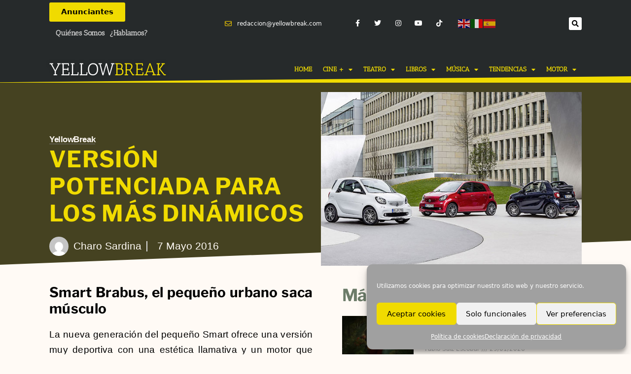

--- FILE ---
content_type: text/html; charset=UTF-8
request_url: https://www.yellowbreak.com/smart-brabus/
body_size: 51637
content:
<!DOCTYPE html>
<html lang="es">
<head>
	<meta charset="UTF-8">
	<meta name='robots' content='index, follow, max-image-preview:large, max-snippet:-1, max-video-preview:-1' />
<meta name="viewport" content="width=device-width, initial-scale=1">
	<!-- This site is optimized with the Yoast SEO plugin v26.8 - https://yoast.com/product/yoast-seo-wordpress/ -->
	<title>Smart Brabus, el pequeño urbano saca músculo</title>
<style id="rocket-critical-css">body{display:flex;flex-direction:column;margin:0;min-height:100vh;position:relative;-webkit-font-smoothing:antialiased;-moz-osx-font-smoothing:grayscale}h2{font-weight:400;font-size:2.5em;margin-bottom:.5em;margin-top:0}img{max-width:100%;height:auto}.logo-wrapper.image{margin-bottom:2em}.section{flex-grow:1;padding:2em;text-align:center;position:relative}.section-body{display:flex;justify-content:center;flex-direction:column;flex-grow:10;width:70%;max-width:1170px;min-height:calc(100vh - 7em);margin:0 auto}.graphic-logo{width:auto;max-width:500px;max-height:300px;margin:0 auto}.section-body p{font-size:1em;line-height:1.5em}#background-wrapper,#background-image,.background-overlay{position:absolute;top:0;right:0;bottom:0;left:0}#background-wrapper{overflow:hidden}#background-image{background-attachment:fixed;background-position:center center;background-repeat:no-repeat;background-size:cover}#background-image{opacity:0}.social-list{height:3em;padding:0;margin:0;z-index:100;text-align:center}.social-list li{list-style:none;display:inline-block;padding:0 2px}.social-list a{display:block;height:3em;width:2.5em;line-height:3em;background:transparent;border-radius:5px}.social-list i{font-size:1em}@media only screen and (max-width:1024px){.graphic-logo{padding:20px 0}.section-body,.social-list{font-size:16px!important}.section-body h2{font-size:1.8em!important}}@media only screen and (max-width:680px){.section-body,.social-list{font-size:15px!important}}@media only screen and (max-width:560px){.section{padding:4em 1em;min-height:calc(100vh - 11em)}.section-body{width:auto}.graphic-logo{max-height:200px;padding-bottom:0;max-width:100%}.section-body,.social-list{font-size:14px!important}}.animated{-webkit-animation-duration:1s;animation-duration:1s;-webkit-animation-fill-mode:both;animation-fill-mode:both}.fab,.far{-moz-osx-font-smoothing:grayscale;-webkit-font-smoothing:antialiased;display:inline-block;font-style:normal;font-variant:normal;text-rendering:auto;line-height:1}.fa-envelope:before{content:"\f0e0"}.fa-facebook:before{content:"\f09a"}.fa-instagram:before{content:"\f16d"}.fa-twitter:before{content:"\f099"}@font-face{font-family:"Font Awesome 5 Brands";font-style:normal;font-weight:400;font-display:block;src:url(https://cdnjs.cloudflare.com/ajax/libs/font-awesome/5.14.0/webfonts/fa-brands-400.eot);src:url(https://cdnjs.cloudflare.com/ajax/libs/font-awesome/5.14.0/webfonts/fa-brands-400.eot?#iefix) format("embedded-opentype"),url(https://cdnjs.cloudflare.com/ajax/libs/font-awesome/5.14.0/webfonts/fa-brands-400.woff2) format("woff2"),url(https://cdnjs.cloudflare.com/ajax/libs/font-awesome/5.14.0/webfonts/fa-brands-400.woff) format("woff"),url(https://cdnjs.cloudflare.com/ajax/libs/font-awesome/5.14.0/webfonts/fa-brands-400.ttf) format("truetype"),url(https://cdnjs.cloudflare.com/ajax/libs/font-awesome/5.14.0/webfonts/fa-brands-400.svg#fontawesome) format("svg")}.fab{font-family:"Font Awesome 5 Brands"}@font-face{font-family:"Font Awesome 5 Free";font-style:normal;font-weight:400;font-display:block;src:url(https://cdnjs.cloudflare.com/ajax/libs/font-awesome/5.14.0/webfonts/fa-regular-400.eot);src:url(https://cdnjs.cloudflare.com/ajax/libs/font-awesome/5.14.0/webfonts/fa-regular-400.eot?#iefix) format("embedded-opentype"),url(https://cdnjs.cloudflare.com/ajax/libs/font-awesome/5.14.0/webfonts/fa-regular-400.woff2) format("woff2"),url(https://cdnjs.cloudflare.com/ajax/libs/font-awesome/5.14.0/webfonts/fa-regular-400.woff) format("woff"),url(https://cdnjs.cloudflare.com/ajax/libs/font-awesome/5.14.0/webfonts/fa-regular-400.ttf) format("truetype"),url(https://cdnjs.cloudflare.com/ajax/libs/font-awesome/5.14.0/webfonts/fa-regular-400.svg#fontawesome) format("svg")}.fab,.far{font-weight:400}@font-face{font-family:"Font Awesome 5 Free";font-style:normal;font-weight:900;font-display:block;src:url(https://cdnjs.cloudflare.com/ajax/libs/font-awesome/5.14.0/webfonts/fa-solid-900.eot);src:url(https://cdnjs.cloudflare.com/ajax/libs/font-awesome/5.14.0/webfonts/fa-solid-900.eot?#iefix) format("embedded-opentype"),url(https://cdnjs.cloudflare.com/ajax/libs/font-awesome/5.14.0/webfonts/fa-solid-900.woff2) format("woff2"),url(https://cdnjs.cloudflare.com/ajax/libs/font-awesome/5.14.0/webfonts/fa-solid-900.woff) format("woff"),url(https://cdnjs.cloudflare.com/ajax/libs/font-awesome/5.14.0/webfonts/fa-solid-900.ttf) format("truetype"),url(https://cdnjs.cloudflare.com/ajax/libs/font-awesome/5.14.0/webfonts/fa-solid-900.svg#fontawesome) format("svg")}.far{font-family:"Font Awesome 5 Free"}</style>
	<meta name="description" content="El Smart Brabus es una nueva variante deportiva del pequeño urbano. Destinada a los conductores más dinámicos tiene un motor turbo de 109 CV." />
	<link rel="canonical" href="https://www.yellowbreak.com/smart-brabus/" />
	<meta property="og:locale" content="es_ES" />
	<meta property="og:type" content="article" />
	<meta property="og:title" content="Smart Brabus, el pequeño urbano saca músculo" />
	<meta property="og:description" content="El Smart Brabus es una nueva variante deportiva del pequeño urbano. Destinada a los conductores más dinámicos tiene un motor turbo de 109 CV." />
	<meta property="og:url" content="https://www.yellowbreak.com/smart-brabus/" />
	<meta property="og:site_name" content="YellowBreak.com" />
	<meta property="article:publisher" content="https://www.facebook.com/yellowbreakmag" />
	<meta property="article:published_time" content="2016-05-07T10:51:16+00:00" />
	<meta property="article:modified_time" content="2021-02-15T11:36:22+00:00" />
	<meta property="og:image" content="https://www.yellowbreak.com/wp-content/uploads/2016/05/Smart-Brabus-yb1.jpg" />
	<meta property="og:image:width" content="600" />
	<meta property="og:image:height" content="400" />
	<meta property="og:image:type" content="image/jpeg" />
	<meta name="author" content="Charo Sardina" />
	<meta name="twitter:card" content="summary_large_image" />
	<meta name="twitter:creator" content="@yellowbreakmag" />
	<meta name="twitter:site" content="@yellowbreakmag" />
	<meta name="twitter:label1" content="Escrito por" />
	<meta name="twitter:data1" content="Charo Sardina" />
	<meta name="twitter:label2" content="Tiempo de lectura" />
	<meta name="twitter:data2" content="2 minutos" />
	<script type="application/ld+json" class="yoast-schema-graph">{"@context":"https://schema.org","@graph":[{"@type":"Article","@id":"https://www.yellowbreak.com/smart-brabus/#article","isPartOf":{"@id":"https://www.yellowbreak.com/smart-brabus/"},"author":{"name":"Charo Sardina","@id":"https://www.yellowbreak.com/#/schema/person/e648731020f9e319d9761db8b58a3a3d"},"headline":"VERSIÓN POTENCIADA PARA LOS MÁS DINÁMICOS","datePublished":"2016-05-07T10:51:16+00:00","dateModified":"2021-02-15T11:36:22+00:00","mainEntityOfPage":{"@id":"https://www.yellowbreak.com/smart-brabus/"},"wordCount":406,"publisher":{"@id":"https://www.yellowbreak.com/#organization"},"image":{"@id":"https://www.yellowbreak.com/smart-brabus/#primaryimage"},"thumbnailUrl":"https://www.yellowbreak.com/wp-content/uploads/2016/05/Smart-Brabus-yb1.jpg","keywords":["home_uno","motor_uno"],"articleSection":["MOTOR"],"inLanguage":"es"},{"@type":"WebPage","@id":"https://www.yellowbreak.com/smart-brabus/","url":"https://www.yellowbreak.com/smart-brabus/","name":"Smart Brabus, el pequeño urbano saca músculo","isPartOf":{"@id":"https://www.yellowbreak.com/#website"},"primaryImageOfPage":{"@id":"https://www.yellowbreak.com/smart-brabus/#primaryimage"},"image":{"@id":"https://www.yellowbreak.com/smart-brabus/#primaryimage"},"thumbnailUrl":"https://www.yellowbreak.com/wp-content/uploads/2016/05/Smart-Brabus-yb1.jpg","datePublished":"2016-05-07T10:51:16+00:00","dateModified":"2021-02-15T11:36:22+00:00","description":"El Smart Brabus es una nueva variante deportiva del pequeño urbano. Destinada a los conductores más dinámicos tiene un motor turbo de 109 CV.","breadcrumb":{"@id":"https://www.yellowbreak.com/smart-brabus/#breadcrumb"},"inLanguage":"es","potentialAction":[{"@type":"ReadAction","target":["https://www.yellowbreak.com/smart-brabus/"]}]},{"@type":"ImageObject","inLanguage":"es","@id":"https://www.yellowbreak.com/smart-brabus/#primaryimage","url":"https://www.yellowbreak.com/wp-content/uploads/2016/05/Smart-Brabus-yb1.jpg","contentUrl":"https://www.yellowbreak.com/wp-content/uploads/2016/05/Smart-Brabus-yb1.jpg","width":600,"height":400},{"@type":"BreadcrumbList","@id":"https://www.yellowbreak.com/smart-brabus/#breadcrumb","itemListElement":[{"@type":"ListItem","position":1,"name":"Home","item":"https://www.yellowbreak.com/"},{"@type":"ListItem","position":2,"name":"VERSIÓN POTENCIADA PARA LOS MÁS DINÁMICOS"}]},{"@type":"WebSite","@id":"https://www.yellowbreak.com/#website","url":"https://www.yellowbreak.com/","name":"YellowBreak.com","description":"Revista online de Cultura, Tendencias y Motor","publisher":{"@id":"https://www.yellowbreak.com/#organization"},"alternateName":"¡Abre los ojos, sueña a lo grande!","potentialAction":[{"@type":"SearchAction","target":{"@type":"EntryPoint","urlTemplate":"https://www.yellowbreak.com/?s={search_term_string}"},"query-input":{"@type":"PropertyValueSpecification","valueRequired":true,"valueName":"search_term_string"}}],"inLanguage":"es"},{"@type":"Organization","@id":"https://www.yellowbreak.com/#organization","name":"Yellowbreak.com","alternateName":"Yellowbreak","url":"https://www.yellowbreak.com/","logo":{"@type":"ImageObject","inLanguage":"es","@id":"https://www.yellowbreak.com/#/schema/logo/image/","url":"https://www.yellowbreak.com/wp-content/uploads/2025/03/favicon_google_yb.png","contentUrl":"https://www.yellowbreak.com/wp-content/uploads/2025/03/favicon_google_yb.png","width":97,"height":97,"caption":"Yellowbreak.com"},"image":{"@id":"https://www.yellowbreak.com/#/schema/logo/image/"},"sameAs":["https://www.facebook.com/yellowbreakmag","https://x.com/yellowbreakmag","https://www.instagram.com/yellowbreakmag/"]},{"@type":"Person","@id":"https://www.yellowbreak.com/#/schema/person/e648731020f9e319d9761db8b58a3a3d","name":"Charo Sardina","image":{"@type":"ImageObject","inLanguage":"es","@id":"https://www.yellowbreak.com/#/schema/person/image/","url":"https://secure.gravatar.com/avatar/dca57522a3abd9f3e0ebf20479e5d085278b24a78c0ccab88066b47236ec645a?s=96&d=mm&r=g","contentUrl":"https://secure.gravatar.com/avatar/dca57522a3abd9f3e0ebf20479e5d085278b24a78c0ccab88066b47236ec645a?s=96&d=mm&r=g","caption":"Charo Sardina"},"url":"https://www.yellowbreak.com/author/charo-sardina/"}]}</script>
	<!-- / Yoast SEO plugin. -->


<link rel="manifest" href="/pwa-manifest.json">
<link rel="apple-touch-icon" sizes="512x512" href="https://www.yellowbreak.com/wp-content/plugins/pwa-for-wp/images/logo-512x512.png">
<link rel="apple-touch-icon-precomposed" sizes="192x192" href="https://www.yellowbreak.com/wp-content/uploads/2021/02/favicon_yb_2021_PWA.png">
<link rel='dns-prefetch' href='//www.yellowbreak.com' />
<link rel='dns-prefetch' href='//www.googletagmanager.com' />

<link rel="alternate" type="application/rss+xml" title="YellowBreak.com &raquo; Feed" href="https://www.yellowbreak.com/feed/" />
<link rel="alternate" type="application/rss+xml" title="YellowBreak.com &raquo; Feed de los comentarios" href="https://www.yellowbreak.com/comments/feed/" />
<link rel="alternate" title="oEmbed (JSON)" type="application/json+oembed" href="https://www.yellowbreak.com/wp-json/oembed/1.0/embed?url=https%3A%2F%2Fwww.yellowbreak.com%2Fsmart-brabus%2F" />
<link rel="alternate" title="oEmbed (XML)" type="text/xml+oembed" href="https://www.yellowbreak.com/wp-json/oembed/1.0/embed?url=https%3A%2F%2Fwww.yellowbreak.com%2Fsmart-brabus%2F&#038;format=xml" />
<style id='wp-img-auto-sizes-contain-inline-css'>
img:is([sizes=auto i],[sizes^="auto," i]){contain-intrinsic-size:3000px 1500px}
/*# sourceURL=wp-img-auto-sizes-contain-inline-css */
</style>
<style id='wp-emoji-styles-inline-css'>

	img.wp-smiley, img.emoji {
		display: inline !important;
		border: none !important;
		box-shadow: none !important;
		height: 1em !important;
		width: 1em !important;
		margin: 0 0.07em !important;
		vertical-align: -0.1em !important;
		background: none !important;
		padding: 0 !important;
	}
/*# sourceURL=wp-emoji-styles-inline-css */
</style>
<link rel='preload'  href='https://www.yellowbreak.com/wp-includes/css/dist/block-library/style.min.css?ver=6.9' data-rocket-async="style" as="style" onload="this.onload=null;this.rel='stylesheet'" onerror="this.removeAttribute('data-rocket-async')"  media='all' />
<style id='classic-theme-styles-inline-css'>
/*! This file is auto-generated */
.wp-block-button__link{color:#fff;background-color:#32373c;border-radius:9999px;box-shadow:none;text-decoration:none;padding:calc(.667em + 2px) calc(1.333em + 2px);font-size:1.125em}.wp-block-file__button{background:#32373c;color:#fff;text-decoration:none}
/*# sourceURL=/wp-includes/css/classic-themes.min.css */
</style>
<style id='pdfemb-pdf-embedder-viewer-style-inline-css'>
.wp-block-pdfemb-pdf-embedder-viewer{max-width:none}

/*# sourceURL=https://www.yellowbreak.com/wp-content/plugins/pdf-embedder/block/build/style-index.css */
</style>
<style id='global-styles-inline-css'>
:root{--wp--preset--aspect-ratio--square: 1;--wp--preset--aspect-ratio--4-3: 4/3;--wp--preset--aspect-ratio--3-4: 3/4;--wp--preset--aspect-ratio--3-2: 3/2;--wp--preset--aspect-ratio--2-3: 2/3;--wp--preset--aspect-ratio--16-9: 16/9;--wp--preset--aspect-ratio--9-16: 9/16;--wp--preset--color--black: #000000;--wp--preset--color--cyan-bluish-gray: #abb8c3;--wp--preset--color--white: #ffffff;--wp--preset--color--pale-pink: #f78da7;--wp--preset--color--vivid-red: #cf2e2e;--wp--preset--color--luminous-vivid-orange: #ff6900;--wp--preset--color--luminous-vivid-amber: #fcb900;--wp--preset--color--light-green-cyan: #7bdcb5;--wp--preset--color--vivid-green-cyan: #00d084;--wp--preset--color--pale-cyan-blue: #8ed1fc;--wp--preset--color--vivid-cyan-blue: #0693e3;--wp--preset--color--vivid-purple: #9b51e0;--wp--preset--color--contrast: var(--contrast);--wp--preset--color--contrast-2: var(--contrast-2);--wp--preset--color--contrast-3: var(--contrast-3);--wp--preset--color--base: var(--base);--wp--preset--color--base-2: var(--base-2);--wp--preset--color--base-3: var(--base-3);--wp--preset--color--accent: var(--accent);--wp--preset--gradient--vivid-cyan-blue-to-vivid-purple: linear-gradient(135deg,rgb(6,147,227) 0%,rgb(155,81,224) 100%);--wp--preset--gradient--light-green-cyan-to-vivid-green-cyan: linear-gradient(135deg,rgb(122,220,180) 0%,rgb(0,208,130) 100%);--wp--preset--gradient--luminous-vivid-amber-to-luminous-vivid-orange: linear-gradient(135deg,rgb(252,185,0) 0%,rgb(255,105,0) 100%);--wp--preset--gradient--luminous-vivid-orange-to-vivid-red: linear-gradient(135deg,rgb(255,105,0) 0%,rgb(207,46,46) 100%);--wp--preset--gradient--very-light-gray-to-cyan-bluish-gray: linear-gradient(135deg,rgb(238,238,238) 0%,rgb(169,184,195) 100%);--wp--preset--gradient--cool-to-warm-spectrum: linear-gradient(135deg,rgb(74,234,220) 0%,rgb(151,120,209) 20%,rgb(207,42,186) 40%,rgb(238,44,130) 60%,rgb(251,105,98) 80%,rgb(254,248,76) 100%);--wp--preset--gradient--blush-light-purple: linear-gradient(135deg,rgb(255,206,236) 0%,rgb(152,150,240) 100%);--wp--preset--gradient--blush-bordeaux: linear-gradient(135deg,rgb(254,205,165) 0%,rgb(254,45,45) 50%,rgb(107,0,62) 100%);--wp--preset--gradient--luminous-dusk: linear-gradient(135deg,rgb(255,203,112) 0%,rgb(199,81,192) 50%,rgb(65,88,208) 100%);--wp--preset--gradient--pale-ocean: linear-gradient(135deg,rgb(255,245,203) 0%,rgb(182,227,212) 50%,rgb(51,167,181) 100%);--wp--preset--gradient--electric-grass: linear-gradient(135deg,rgb(202,248,128) 0%,rgb(113,206,126) 100%);--wp--preset--gradient--midnight: linear-gradient(135deg,rgb(2,3,129) 0%,rgb(40,116,252) 100%);--wp--preset--font-size--small: 13px;--wp--preset--font-size--medium: 20px;--wp--preset--font-size--large: 36px;--wp--preset--font-size--x-large: 42px;--wp--preset--spacing--20: 0.44rem;--wp--preset--spacing--30: 0.67rem;--wp--preset--spacing--40: 1rem;--wp--preset--spacing--50: 1.5rem;--wp--preset--spacing--60: 2.25rem;--wp--preset--spacing--70: 3.38rem;--wp--preset--spacing--80: 5.06rem;--wp--preset--shadow--natural: 6px 6px 9px rgba(0, 0, 0, 0.2);--wp--preset--shadow--deep: 12px 12px 50px rgba(0, 0, 0, 0.4);--wp--preset--shadow--sharp: 6px 6px 0px rgba(0, 0, 0, 0.2);--wp--preset--shadow--outlined: 6px 6px 0px -3px rgb(255, 255, 255), 6px 6px rgb(0, 0, 0);--wp--preset--shadow--crisp: 6px 6px 0px rgb(0, 0, 0);}:where(.is-layout-flex){gap: 0.5em;}:where(.is-layout-grid){gap: 0.5em;}body .is-layout-flex{display: flex;}.is-layout-flex{flex-wrap: wrap;align-items: center;}.is-layout-flex > :is(*, div){margin: 0;}body .is-layout-grid{display: grid;}.is-layout-grid > :is(*, div){margin: 0;}:where(.wp-block-columns.is-layout-flex){gap: 2em;}:where(.wp-block-columns.is-layout-grid){gap: 2em;}:where(.wp-block-post-template.is-layout-flex){gap: 1.25em;}:where(.wp-block-post-template.is-layout-grid){gap: 1.25em;}.has-black-color{color: var(--wp--preset--color--black) !important;}.has-cyan-bluish-gray-color{color: var(--wp--preset--color--cyan-bluish-gray) !important;}.has-white-color{color: var(--wp--preset--color--white) !important;}.has-pale-pink-color{color: var(--wp--preset--color--pale-pink) !important;}.has-vivid-red-color{color: var(--wp--preset--color--vivid-red) !important;}.has-luminous-vivid-orange-color{color: var(--wp--preset--color--luminous-vivid-orange) !important;}.has-luminous-vivid-amber-color{color: var(--wp--preset--color--luminous-vivid-amber) !important;}.has-light-green-cyan-color{color: var(--wp--preset--color--light-green-cyan) !important;}.has-vivid-green-cyan-color{color: var(--wp--preset--color--vivid-green-cyan) !important;}.has-pale-cyan-blue-color{color: var(--wp--preset--color--pale-cyan-blue) !important;}.has-vivid-cyan-blue-color{color: var(--wp--preset--color--vivid-cyan-blue) !important;}.has-vivid-purple-color{color: var(--wp--preset--color--vivid-purple) !important;}.has-black-background-color{background-color: var(--wp--preset--color--black) !important;}.has-cyan-bluish-gray-background-color{background-color: var(--wp--preset--color--cyan-bluish-gray) !important;}.has-white-background-color{background-color: var(--wp--preset--color--white) !important;}.has-pale-pink-background-color{background-color: var(--wp--preset--color--pale-pink) !important;}.has-vivid-red-background-color{background-color: var(--wp--preset--color--vivid-red) !important;}.has-luminous-vivid-orange-background-color{background-color: var(--wp--preset--color--luminous-vivid-orange) !important;}.has-luminous-vivid-amber-background-color{background-color: var(--wp--preset--color--luminous-vivid-amber) !important;}.has-light-green-cyan-background-color{background-color: var(--wp--preset--color--light-green-cyan) !important;}.has-vivid-green-cyan-background-color{background-color: var(--wp--preset--color--vivid-green-cyan) !important;}.has-pale-cyan-blue-background-color{background-color: var(--wp--preset--color--pale-cyan-blue) !important;}.has-vivid-cyan-blue-background-color{background-color: var(--wp--preset--color--vivid-cyan-blue) !important;}.has-vivid-purple-background-color{background-color: var(--wp--preset--color--vivid-purple) !important;}.has-black-border-color{border-color: var(--wp--preset--color--black) !important;}.has-cyan-bluish-gray-border-color{border-color: var(--wp--preset--color--cyan-bluish-gray) !important;}.has-white-border-color{border-color: var(--wp--preset--color--white) !important;}.has-pale-pink-border-color{border-color: var(--wp--preset--color--pale-pink) !important;}.has-vivid-red-border-color{border-color: var(--wp--preset--color--vivid-red) !important;}.has-luminous-vivid-orange-border-color{border-color: var(--wp--preset--color--luminous-vivid-orange) !important;}.has-luminous-vivid-amber-border-color{border-color: var(--wp--preset--color--luminous-vivid-amber) !important;}.has-light-green-cyan-border-color{border-color: var(--wp--preset--color--light-green-cyan) !important;}.has-vivid-green-cyan-border-color{border-color: var(--wp--preset--color--vivid-green-cyan) !important;}.has-pale-cyan-blue-border-color{border-color: var(--wp--preset--color--pale-cyan-blue) !important;}.has-vivid-cyan-blue-border-color{border-color: var(--wp--preset--color--vivid-cyan-blue) !important;}.has-vivid-purple-border-color{border-color: var(--wp--preset--color--vivid-purple) !important;}.has-vivid-cyan-blue-to-vivid-purple-gradient-background{background: var(--wp--preset--gradient--vivid-cyan-blue-to-vivid-purple) !important;}.has-light-green-cyan-to-vivid-green-cyan-gradient-background{background: var(--wp--preset--gradient--light-green-cyan-to-vivid-green-cyan) !important;}.has-luminous-vivid-amber-to-luminous-vivid-orange-gradient-background{background: var(--wp--preset--gradient--luminous-vivid-amber-to-luminous-vivid-orange) !important;}.has-luminous-vivid-orange-to-vivid-red-gradient-background{background: var(--wp--preset--gradient--luminous-vivid-orange-to-vivid-red) !important;}.has-very-light-gray-to-cyan-bluish-gray-gradient-background{background: var(--wp--preset--gradient--very-light-gray-to-cyan-bluish-gray) !important;}.has-cool-to-warm-spectrum-gradient-background{background: var(--wp--preset--gradient--cool-to-warm-spectrum) !important;}.has-blush-light-purple-gradient-background{background: var(--wp--preset--gradient--blush-light-purple) !important;}.has-blush-bordeaux-gradient-background{background: var(--wp--preset--gradient--blush-bordeaux) !important;}.has-luminous-dusk-gradient-background{background: var(--wp--preset--gradient--luminous-dusk) !important;}.has-pale-ocean-gradient-background{background: var(--wp--preset--gradient--pale-ocean) !important;}.has-electric-grass-gradient-background{background: var(--wp--preset--gradient--electric-grass) !important;}.has-midnight-gradient-background{background: var(--wp--preset--gradient--midnight) !important;}.has-small-font-size{font-size: var(--wp--preset--font-size--small) !important;}.has-medium-font-size{font-size: var(--wp--preset--font-size--medium) !important;}.has-large-font-size{font-size: var(--wp--preset--font-size--large) !important;}.has-x-large-font-size{font-size: var(--wp--preset--font-size--x-large) !important;}
:where(.wp-block-post-template.is-layout-flex){gap: 1.25em;}:where(.wp-block-post-template.is-layout-grid){gap: 1.25em;}
:where(.wp-block-term-template.is-layout-flex){gap: 1.25em;}:where(.wp-block-term-template.is-layout-grid){gap: 1.25em;}
:where(.wp-block-columns.is-layout-flex){gap: 2em;}:where(.wp-block-columns.is-layout-grid){gap: 2em;}
:root :where(.wp-block-pullquote){font-size: 1.5em;line-height: 1.6;}
/*# sourceURL=global-styles-inline-css */
</style>
<link rel='preload'  href='https://www.yellowbreak.com/wp-content/plugins/complianz-gdpr/assets/css/cookieblocker.min.css?ver=1766010314' data-rocket-async="style" as="style" onload="this.onload=null;this.rel='stylesheet'" onerror="this.removeAttribute('data-rocket-async')"  media='all' />
<link rel='preload'  href='https://www.yellowbreak.com/wp-content/themes/generatepress/assets/css/main.min.css?ver=3.6.1' data-rocket-async="style" as="style" onload="this.onload=null;this.rel='stylesheet'" onerror="this.removeAttribute('data-rocket-async')"  media='all' />
<style id='generate-style-inline-css'>
body{background-color:#fffaf5;color:#222222;}a{color:#999999;}a:hover, a:focus, a:active{color:#000000;}.wp-block-group__inner-container{max-width:1200px;margin-left:auto;margin-right:auto;}:root{--contrast:#222222;--contrast-2:#575760;--contrast-3:#b2b2be;--base:#f0f0f0;--base-2:#f7f8f9;--base-3:#ffffff;--accent:#1e73be;}:root .has-contrast-color{color:var(--contrast);}:root .has-contrast-background-color{background-color:var(--contrast);}:root .has-contrast-2-color{color:var(--contrast-2);}:root .has-contrast-2-background-color{background-color:var(--contrast-2);}:root .has-contrast-3-color{color:var(--contrast-3);}:root .has-contrast-3-background-color{background-color:var(--contrast-3);}:root .has-base-color{color:var(--base);}:root .has-base-background-color{background-color:var(--base);}:root .has-base-2-color{color:var(--base-2);}:root .has-base-2-background-color{background-color:var(--base-2);}:root .has-base-3-color{color:var(--base-3);}:root .has-base-3-background-color{background-color:var(--base-3);}:root .has-accent-color{color:var(--accent);}:root .has-accent-background-color{background-color:var(--accent);}body, button, input, select, textarea{font-family:-apple-system, system-ui, BlinkMacSystemFont, "Segoe UI", Helvetica, Arial, sans-serif, "Apple Color Emoji", "Segoe UI Emoji", "Segoe UI Symbol";}body{line-height:1.5;}.entry-content > [class*="wp-block-"]:not(:last-child):not(.wp-block-heading){margin-bottom:1.5em;}.main-title{font-size:45px;}.main-navigation .main-nav ul ul li a{font-size:14px;}.sidebar .widget, .footer-widgets .widget{font-size:17px;}@media (max-width:768px){h1{font-size:31px;}h2{font-size:27px;}h3{font-size:24px;}h4{font-size:22px;}h5{font-size:19px;}}.top-bar{background-color:#636363;color:#ffffff;}.top-bar a{color:#ffffff;}.top-bar a:hover{color:#303030;}.site-header{background-color:#ffffff;}.main-title a,.main-title a:hover{color:#222222;}.site-description{color:#757575;}.mobile-menu-control-wrapper .menu-toggle,.mobile-menu-control-wrapper .menu-toggle:hover,.mobile-menu-control-wrapper .menu-toggle:focus,.has-inline-mobile-toggle #site-navigation.toggled{background-color:rgba(0, 0, 0, 0.02);}.main-navigation,.main-navigation ul ul{background-color:#ffffff;}.main-navigation .main-nav ul li a, .main-navigation .menu-toggle, .main-navigation .menu-bar-items{color:#515151;}.main-navigation .main-nav ul li:not([class*="current-menu-"]):hover > a, .main-navigation .main-nav ul li:not([class*="current-menu-"]):focus > a, .main-navigation .main-nav ul li.sfHover:not([class*="current-menu-"]) > a, .main-navigation .menu-bar-item:hover > a, .main-navigation .menu-bar-item.sfHover > a{color:#7a8896;background-color:#ffffff;}button.menu-toggle:hover,button.menu-toggle:focus{color:#515151;}.main-navigation .main-nav ul li[class*="current-menu-"] > a{color:#7a8896;background-color:#ffffff;}.navigation-search input[type="search"],.navigation-search input[type="search"]:active, .navigation-search input[type="search"]:focus, .main-navigation .main-nav ul li.search-item.active > a, .main-navigation .menu-bar-items .search-item.active > a{color:#7a8896;background-color:#ffffff;}.main-navigation ul ul{background-color:#eaeaea;}.main-navigation .main-nav ul ul li a{color:#515151;}.main-navigation .main-nav ul ul li:not([class*="current-menu-"]):hover > a,.main-navigation .main-nav ul ul li:not([class*="current-menu-"]):focus > a, .main-navigation .main-nav ul ul li.sfHover:not([class*="current-menu-"]) > a{color:#7a8896;background-color:#eaeaea;}.main-navigation .main-nav ul ul li[class*="current-menu-"] > a{color:#7a8896;background-color:#eaeaea;}.separate-containers .inside-article, .separate-containers .comments-area, .separate-containers .page-header, .one-container .container, .separate-containers .paging-navigation, .inside-page-header{background-color:#ffffff;}.entry-title a{color:#222222;}.entry-title a:hover{color:#55555e;}.entry-meta{color:#595959;}.sidebar .widget{background-color:#ffffff;}.footer-widgets{background-color:#ffffff;}.footer-widgets .widget-title{color:#000000;}.site-info{color:#ffffff;background-color:#55555e;}.site-info a{color:#ffffff;}.site-info a:hover{color:#d3d3d3;}.footer-bar .widget_nav_menu .current-menu-item a{color:#d3d3d3;}input[type="text"],input[type="email"],input[type="url"],input[type="password"],input[type="search"],input[type="tel"],input[type="number"],textarea,select{color:#666666;background-color:#fafafa;border-color:#cccccc;}input[type="text"]:focus,input[type="email"]:focus,input[type="url"]:focus,input[type="password"]:focus,input[type="search"]:focus,input[type="tel"]:focus,input[type="number"]:focus,textarea:focus,select:focus{color:#666666;background-color:#ffffff;border-color:#bfbfbf;}button,html input[type="button"],input[type="reset"],input[type="submit"],a.button,a.wp-block-button__link:not(.has-background){color:#ffffff;background-color:#55555e;}button:hover,html input[type="button"]:hover,input[type="reset"]:hover,input[type="submit"]:hover,a.button:hover,button:focus,html input[type="button"]:focus,input[type="reset"]:focus,input[type="submit"]:focus,a.button:focus,a.wp-block-button__link:not(.has-background):active,a.wp-block-button__link:not(.has-background):focus,a.wp-block-button__link:not(.has-background):hover{color:#ffffff;background-color:#3f4047;}a.generate-back-to-top{background-color:rgba( 0,0,0,0.4 );color:#ffffff;}a.generate-back-to-top:hover,a.generate-back-to-top:focus{background-color:rgba( 0,0,0,0.6 );color:#ffffff;}:root{--gp-search-modal-bg-color:var(--base-3);--gp-search-modal-text-color:var(--contrast);--gp-search-modal-overlay-bg-color:rgba(0,0,0,0.2);}@media (max-width: 768px){.main-navigation .menu-bar-item:hover > a, .main-navigation .menu-bar-item.sfHover > a{background:none;color:#515151;}}.inside-top-bar.grid-container{max-width:1280px;}.inside-header{padding:40px;}.inside-header.grid-container{max-width:1280px;}.site-main .wp-block-group__inner-container{padding:40px;}.separate-containers .paging-navigation{padding-top:20px;padding-bottom:20px;}.entry-content .alignwide, body:not(.no-sidebar) .entry-content .alignfull{margin-left:-40px;width:calc(100% + 80px);max-width:calc(100% + 80px);}.rtl .menu-item-has-children .dropdown-menu-toggle{padding-left:20px;}.rtl .main-navigation .main-nav ul li.menu-item-has-children > a{padding-right:20px;}.footer-widgets-container.grid-container{max-width:1280px;}.inside-site-info.grid-container{max-width:1280px;}@media (max-width:768px){.separate-containers .inside-article, .separate-containers .comments-area, .separate-containers .page-header, .separate-containers .paging-navigation, .one-container .site-content, .inside-page-header{padding:30px;}.site-main .wp-block-group__inner-container{padding:30px;}.inside-top-bar{padding-right:30px;padding-left:30px;}.inside-header{padding-right:30px;padding-left:30px;}.widget-area .widget{padding-top:30px;padding-right:30px;padding-bottom:30px;padding-left:30px;}.footer-widgets-container{padding-top:30px;padding-right:30px;padding-bottom:30px;padding-left:30px;}.inside-site-info{padding-right:30px;padding-left:30px;}.entry-content .alignwide, body:not(.no-sidebar) .entry-content .alignfull{margin-left:-30px;width:calc(100% + 60px);max-width:calc(100% + 60px);}.one-container .site-main .paging-navigation{margin-bottom:20px;}}/* End cached CSS */.is-right-sidebar{width:30%;}.is-left-sidebar{width:30%;}.site-content .content-area{width:70%;}@media (max-width: 768px){.main-navigation .menu-toggle,.sidebar-nav-mobile:not(#sticky-placeholder){display:block;}.main-navigation ul,.gen-sidebar-nav,.main-navigation:not(.slideout-navigation):not(.toggled) .main-nav > ul,.has-inline-mobile-toggle #site-navigation .inside-navigation > *:not(.navigation-search):not(.main-nav){display:none;}.nav-align-right .inside-navigation,.nav-align-center .inside-navigation{justify-content:space-between;}}
.elementor-template-full-width .site-content{display:block;}
.dynamic-author-image-rounded{border-radius:100%;}.dynamic-featured-image, .dynamic-author-image{vertical-align:middle;}.one-container.blog .dynamic-content-template:not(:last-child), .one-container.archive .dynamic-content-template:not(:last-child){padding-bottom:0px;}.dynamic-entry-excerpt > p:last-child{margin-bottom:0px;}
/*# sourceURL=generate-style-inline-css */
</style>
<link data-minify="1" rel='preload'  href='https://www.yellowbreak.com/wp-content/cache/min/1/wp-content/themes/generatepress-child/style.css?ver=1768737339' data-rocket-async="style" as="style" onload="this.onload=null;this.rel='stylesheet'" onerror="this.removeAttribute('data-rocket-async')"  media='all' />
<link rel='preload'  href='https://www.yellowbreak.com/wp-content/plugins/elementor/assets/css/frontend.min.css?ver=3.34.0' data-rocket-async="style" as="style" onload="this.onload=null;this.rel='stylesheet'" onerror="this.removeAttribute('data-rocket-async')"  media='all' />
<style id='elementor-frontend-inline-css'>
.elementor-kit-44225{--e-global-color-primary:#6EC1E4;--e-global-color-secondary:#54595F;--e-global-color-text:#7A7A7A;--e-global-color-accent:#61CE70;--e-global-color-34d496aa:#4054B2;--e-global-color-a9174c8:#23A455;--e-global-color-75cafef:#000;--e-global-color-37ab54e2:#FFF;--e-global-color-fa5a89e:#F0DB00;--e-global-typography-primary-font-family:"Antic Slab";--e-global-typography-primary-font-weight:600;--e-global-typography-secondary-font-family:"Antic Slab";--e-global-typography-secondary-font-weight:400;--e-global-typography-text-font-family:"Roboto";--e-global-typography-text-font-weight:400;--e-global-typography-accent-font-family:"Roboto";--e-global-typography-accent-font-weight:500;}.elementor-kit-44225 e-page-transition{background-color:#FFBC7D;}.elementor-kit-44225 h1{font-family:"Libre Franklin", Sans-serif;font-size:50px;font-weight:bold;line-height:1.2em;}.elementor-kit-44225 h2{font-family:"Libre Franklin", Sans-serif;font-size:28px;font-weight:bold;}.elementor-kit-44225 h3{font-family:"Libre Franklin", Sans-serif;font-size:22px;font-weight:bold;line-height:29px;}.elementor-kit-44225 h4{font-family:"Libre Franklin", Sans-serif;}.elementor-kit-44225 h5{font-family:"Libre Franklin", Sans-serif;}.elementor-kit-44225 h6{font-family:"Libre Franklin", Sans-serif;}.elementor-section.elementor-section-boxed > .elementor-container{max-width:1140px;}.e-con{--container-max-width:1140px;}.elementor-widget:not(:last-child){margin-block-end:0px;}.elementor-element{--widgets-spacing:0px 0px;--widgets-spacing-row:0px;--widgets-spacing-column:0px;}{}h1.entry-title{display:var(--page-title-display);}@media(max-width:1024px){.elementor-kit-44225 h1{font-size:36px;}.elementor-kit-44225 h2{font-size:24px;}.elementor-section.elementor-section-boxed > .elementor-container{max-width:1024px;}.e-con{--container-max-width:1024px;}}@media(max-width:767px){.elementor-kit-44225{font-size:22px;}.elementor-kit-44225 h1{font-size:34px;}.elementor-kit-44225 h2{font-size:26px;}.elementor-kit-44225 h3{line-height:1.5em;}.elementor-section.elementor-section-boxed > .elementor-container{max-width:767px;}.e-con{--container-max-width:767px;}}
.elementor-44363 .elementor-element.elementor-element-5f1c4c20 > .elementor-container > .elementor-column > .elementor-widget-wrap{align-content:center;align-items:center;}.elementor-44363 .elementor-element.elementor-element-5f1c4c20 .elementor-repeater-item-3b80b1d.jet-parallax-section__layout .jet-parallax-section__image{background-size:auto;}.elementor-44363 .elementor-element.elementor-element-69ea4e4d .elementor-button{background-color:#F0DB00;font-weight:900;fill:var( --e-global-color-75cafef );color:var( --e-global-color-75cafef );}.elementor-44363 .elementor-element.elementor-element-69ea4e4d{width:auto;max-width:auto;z-index:1500;}.elementor-44363 .elementor-element.elementor-element-4bc3fc2{width:auto;max-width:auto;z-index:1500;}.elementor-44363 .elementor-element.elementor-element-4bc3fc2 > .elementor-widget-container{margin:0px 0px 0px 8px;}.elementor-44363 .elementor-element.elementor-element-4bc3fc2 .elementor-menu-toggle{margin:0 auto;background-color:#F0DB00;}.elementor-44363 .elementor-element.elementor-element-4bc3fc2 .elementor-nav-menu .elementor-item{font-family:"Antic Slab", Sans-serif;font-size:15px;font-weight:bold;text-transform:none;}.elementor-44363 .elementor-element.elementor-element-4bc3fc2 .elementor-nav-menu--main .elementor-item{color:#CCCCCC;fill:#CCCCCC;padding-left:5px;padding-right:5px;}.elementor-44363 .elementor-element.elementor-element-4bc3fc2 .elementor-nav-menu--main .elementor-item:hover,
					.elementor-44363 .elementor-element.elementor-element-4bc3fc2 .elementor-nav-menu--main .elementor-item.elementor-item-active,
					.elementor-44363 .elementor-element.elementor-element-4bc3fc2 .elementor-nav-menu--main .elementor-item.highlighted,
					.elementor-44363 .elementor-element.elementor-element-4bc3fc2 .elementor-nav-menu--main .elementor-item:focus{color:#F0DB00;fill:#F0DB00;}.elementor-44363 .elementor-element.elementor-element-4bc3fc2 div.elementor-menu-toggle{color:var( --e-global-color-75cafef );}.elementor-44363 .elementor-element.elementor-element-4bc3fc2 div.elementor-menu-toggle svg{fill:var( --e-global-color-75cafef );}.elementor-44363 .elementor-element.elementor-element-364a44b5{width:initial;max-width:initial;z-index:1500;--e-icon-list-icon-size:14px;--icon-vertical-offset:0px;}.elementor-44363 .elementor-element.elementor-element-364a44b5 .elementor-icon-list-items:not(.elementor-inline-items) .elementor-icon-list-item:not(:last-child){padding-block-end:calc(20px/2);}.elementor-44363 .elementor-element.elementor-element-364a44b5 .elementor-icon-list-items:not(.elementor-inline-items) .elementor-icon-list-item:not(:first-child){margin-block-start:calc(20px/2);}.elementor-44363 .elementor-element.elementor-element-364a44b5 .elementor-icon-list-items.elementor-inline-items .elementor-icon-list-item{margin-inline:calc(20px/2);}.elementor-44363 .elementor-element.elementor-element-364a44b5 .elementor-icon-list-items.elementor-inline-items{margin-inline:calc(-20px/2);}.elementor-44363 .elementor-element.elementor-element-364a44b5 .elementor-icon-list-items.elementor-inline-items .elementor-icon-list-item:after{inset-inline-end:calc(-20px/2);}.elementor-44363 .elementor-element.elementor-element-364a44b5 .elementor-icon-list-icon i{color:#e8c204;transition:color 0.3s;}.elementor-44363 .elementor-element.elementor-element-364a44b5 .elementor-icon-list-icon svg{fill:#e8c204;transition:fill 0.3s;}.elementor-44363 .elementor-element.elementor-element-364a44b5 .elementor-icon-list-icon{padding-inline-end:6px;}.elementor-44363 .elementor-element.elementor-element-364a44b5 .elementor-icon-list-item > .elementor-icon-list-text, .elementor-44363 .elementor-element.elementor-element-364a44b5 .elementor-icon-list-item > a{font-size:12px;}.elementor-44363 .elementor-element.elementor-element-364a44b5 .elementor-icon-list-text{color:#ffffff;transition:color 0.3s;}.elementor-44363 .elementor-element.elementor-element-eb9b9ca.elementor-column > .elementor-widget-wrap{justify-content:flex-end;}.elementor-44363 .elementor-element.elementor-element-eb9b9ca{z-index:5;}.elementor-44363 .elementor-element.elementor-element-30f7e33f{--grid-template-columns:repeat(0, auto);width:auto;max-width:auto;z-index:1500;--icon-size:14px;--grid-column-gap:0px;--grid-row-gap:0px;}.elementor-44363 .elementor-element.elementor-element-30f7e33f .elementor-widget-container{text-align:right;}.elementor-44363 .elementor-element.elementor-element-30f7e33f .elementor-social-icon{background-color:rgba(0,0,0,0);--icon-padding:0.8em;}.elementor-44363 .elementor-element.elementor-element-30f7e33f .elementor-social-icon i{color:#ffffff;}.elementor-44363 .elementor-element.elementor-element-30f7e33f .elementor-social-icon svg{fill:#ffffff;}.elementor-44363 .elementor-element.elementor-element-30f7e33f .elementor-social-icon:hover{background-color:#e8c204;}.elementor-44363 .elementor-element.elementor-element-58c6ba03{width:var( --container-widget-width, 45% );max-width:45%;--container-widget-width:45%;--container-widget-flex-grow:0;}.elementor-44363 .elementor-element.elementor-element-58c6ba03 > .elementor-widget-container{padding:0px 0px 0px 20px;}.elementor-44363 .elementor-element.elementor-element-4447391c{width:auto;max-width:auto;}.elementor-44363 .elementor-element.elementor-element-4447391c > .elementor-widget-container{padding:0px 0px 0px 19px;}.elementor-44363 .elementor-element.elementor-element-4447391c .elementor-search-form{text-align:center;}.elementor-44363 .elementor-element.elementor-element-4447391c .elementor-search-form__toggle{--e-search-form-toggle-size:26px;--e-search-form-toggle-color:var( --e-global-color-75cafef );--e-search-form-toggle-background-color:var( --e-global-color-37ab54e2 );}.elementor-44363 .elementor-element.elementor-element-4447391c.elementor-search-form--skin-full_screen .elementor-search-form__container{background-color:#201F1F;}.elementor-44363 .elementor-element.elementor-element-4447391c .elementor-search-form__input,
					.elementor-44363 .elementor-element.elementor-element-4447391c .elementor-search-form__icon,
					.elementor-44363 .elementor-element.elementor-element-4447391c .elementor-lightbox .dialog-lightbox-close-button,
					.elementor-44363 .elementor-element.elementor-element-4447391c .elementor-lightbox .dialog-lightbox-close-button:hover,
					.elementor-44363 .elementor-element.elementor-element-4447391c.elementor-search-form--skin-full_screen input[type="search"].elementor-search-form__input{color:var( --e-global-color-37ab54e2 );fill:var( --e-global-color-37ab54e2 );}.elementor-44363 .elementor-element.elementor-element-4447391c:not(.elementor-search-form--skin-full_screen) .elementor-search-form__container{border-color:var( --e-global-color-37ab54e2 );border-radius:3px;}.elementor-44363 .elementor-element.elementor-element-4447391c.elementor-search-form--skin-full_screen input[type="search"].elementor-search-form__input{border-color:var( --e-global-color-37ab54e2 );border-radius:3px;}.elementor-44363 .elementor-element.elementor-element-5f1c4c20:not(.elementor-motion-effects-element-type-background), .elementor-44363 .elementor-element.elementor-element-5f1c4c20 > .elementor-motion-effects-container > .elementor-motion-effects-layer{background-color:#262a2b;}.elementor-44363 .elementor-element.elementor-element-5f1c4c20 > .elementor-container{min-height:45px;}.elementor-44363 .elementor-element.elementor-element-5f1c4c20{transition:background 0.3s, border 0.3s, border-radius 0.3s, box-shadow 0.3s;padding:5px 100px 5px 100px;}.elementor-44363 .elementor-element.elementor-element-5f1c4c20 > .elementor-background-overlay{transition:background 0.3s, border-radius 0.3s, opacity 0.3s;}.elementor-44363 .elementor-element.elementor-element-75b454e4 .elementor-repeater-item-59f8793.jet-parallax-section__layout .jet-parallax-section__image{background-size:auto;}.elementor-bc-flex-widget .elementor-44363 .elementor-element.elementor-element-3b11ba78.elementor-column .elementor-widget-wrap{align-items:center;}.elementor-44363 .elementor-element.elementor-element-3b11ba78.elementor-column.elementor-element[data-element_type="column"] > .elementor-widget-wrap.elementor-element-populated{align-content:center;align-items:center;}.elementor-44363 .elementor-element.elementor-element-3b11ba78 > .elementor-element-populated{margin:0px 0px 0px 0px;--e-column-margin-right:0px;--e-column-margin-left:0px;padding:0px 0px 0px 0px;}.elementor-44363 .elementor-element.elementor-element-52da9e4 > .elementor-widget-container{margin:0px 0px 0px 0px;padding:0px 0px 0px 0px;}.elementor-44363 .elementor-element.elementor-element-52da9e4{font-family:"Antic Slab", Sans-serif;font-size:35px;font-weight:100;text-shadow:0px 0px 10px rgba(0,0,0,0.3);color:#FFFFFF;}.elementor-bc-flex-widget .elementor-44363 .elementor-element.elementor-element-49cc7aa5.elementor-column .elementor-widget-wrap{align-items:center;}.elementor-44363 .elementor-element.elementor-element-49cc7aa5.elementor-column.elementor-element[data-element_type="column"] > .elementor-widget-wrap.elementor-element-populated{align-content:center;align-items:center;}.elementor-44363 .elementor-element.elementor-element-49cc7aa5.elementor-column > .elementor-widget-wrap{justify-content:flex-end;}.elementor-44363 .elementor-element.elementor-element-49cc7aa5 > .elementor-widget-wrap > .elementor-widget:not(.elementor-widget__width-auto):not(.elementor-widget__width-initial):not(:last-child):not(.elementor-absolute){margin-block-end:: 0px;}.elementor-44363 .elementor-element.elementor-element-49cc7aa5 > .elementor-element-populated{margin:0px 0px 0px 0px;--e-column-margin-right:0px;--e-column-margin-left:0px;padding:0px 0px 0px 0px;}.elementor-44363 .elementor-element.elementor-element-15470365{width:var( --container-widget-width, 106.744% );max-width:106.744%;--container-widget-width:106.744%;--container-widget-flex-grow:0;}.elementor-44363 .elementor-element.elementor-element-15470365 > .elementor-widget-container{margin:0px 0px 0px 0px;padding:0px 0px 0px 0px;}.elementor-44363 .elementor-element.elementor-element-15470365 .elementor-menu-toggle{margin-left:auto;background-color:#F0DB00;}.elementor-44363 .elementor-element.elementor-element-15470365 .elementor-nav-menu .elementor-item{font-family:"Antic Slab", Sans-serif;font-size:13px;font-weight:bold;}.elementor-44363 .elementor-element.elementor-element-15470365 .elementor-nav-menu--main .elementor-item{color:#F0DB00;fill:#F0DB00;padding-left:11px;padding-right:11px;}.elementor-44363 .elementor-element.elementor-element-15470365 .elementor-nav-menu--main:not(.e--pointer-framed) .elementor-item:before,
					.elementor-44363 .elementor-element.elementor-element-15470365 .elementor-nav-menu--main:not(.e--pointer-framed) .elementor-item:after{background-color:#F0DB00;}.elementor-44363 .elementor-element.elementor-element-15470365 .e--pointer-framed .elementor-item:before,
					.elementor-44363 .elementor-element.elementor-element-15470365 .e--pointer-framed .elementor-item:after{border-color:#F0DB00;}.elementor-44363 .elementor-element.elementor-element-15470365 .elementor-nav-menu--main .elementor-item.elementor-item-active{color:#CBC6C6;}.elementor-44363 .elementor-element.elementor-element-15470365 .elementor-nav-menu--main:not(.e--pointer-framed) .elementor-item.elementor-item-active:before,
					.elementor-44363 .elementor-element.elementor-element-15470365 .elementor-nav-menu--main:not(.e--pointer-framed) .elementor-item.elementor-item-active:after{background-color:#CBC6C6;}.elementor-44363 .elementor-element.elementor-element-15470365 .e--pointer-framed .elementor-item.elementor-item-active:before,
					.elementor-44363 .elementor-element.elementor-element-15470365 .e--pointer-framed .elementor-item.elementor-item-active:after{border-color:#CBC6C6;}.elementor-44363 .elementor-element.elementor-element-15470365 .elementor-nav-menu--dropdown{background-color:#F0DB00;}.elementor-44363 .elementor-element.elementor-element-15470365 div.elementor-menu-toggle{color:#000000;}.elementor-44363 .elementor-element.elementor-element-15470365 div.elementor-menu-toggle svg{fill:#000000;}.elementor-44363 .elementor-element.elementor-element-75b454e4:not(.elementor-motion-effects-element-type-background), .elementor-44363 .elementor-element.elementor-element-75b454e4 > .elementor-motion-effects-container > .elementor-motion-effects-layer{background-color:#262A2B;}.elementor-44363 .elementor-element.elementor-element-75b454e4{transition:background 0.3s, border 0.3s, border-radius 0.3s, box-shadow 0.3s;margin-top:0px;margin-bottom:0px;padding:20px 100px 0px 100px;z-index:1200;}.elementor-44363 .elementor-element.elementor-element-75b454e4 > .elementor-background-overlay{transition:background 0.3s, border-radius 0.3s, opacity 0.3s;}.elementor-44363 .elementor-element.elementor-element-75b454e4 > .elementor-shape-bottom .elementor-shape-fill{fill:var( --e-global-color-fa5a89e );}.elementor-44363 .elementor-element.elementor-element-75b454e4 > .elementor-shape-bottom svg{height:13px;transform:translateX(-50%) rotateY(180deg);}.elementor-theme-builder-content-area{height:400px;}.elementor-location-header:before, .elementor-location-footer:before{content:"";display:table;clear:both;}@media(max-width:1024px){.elementor-bc-flex-widget .elementor-44363 .elementor-element.elementor-element-35d45a57.elementor-column .elementor-widget-wrap{align-items:center;}.elementor-44363 .elementor-element.elementor-element-35d45a57.elementor-column.elementor-element[data-element_type="column"] > .elementor-widget-wrap.elementor-element-populated{align-content:center;align-items:center;}.elementor-44363 .elementor-element.elementor-element-4bc3fc2{width:var( --container-widget-width, 78px );max-width:78px;--container-widget-width:78px;--container-widget-flex-grow:0;}.elementor-44363 .elementor-element.elementor-element-4bc3fc2 > .elementor-widget-container{padding:0px 0px 0px 0px;}.elementor-44363 .elementor-element.elementor-element-30f7e33f .elementor-social-icon{--icon-padding:0.9em;}.elementor-44363 .elementor-element.elementor-element-58c6ba03{--container-widget-width:48px;--container-widget-flex-grow:0;width:var( --container-widget-width, 48px );max-width:48px;}.elementor-44363 .elementor-element.elementor-element-4447391c{width:var( --container-widget-width, 41px );max-width:41px;--container-widget-width:41px;--container-widget-flex-grow:0;}.elementor-44363 .elementor-element.elementor-element-5f1c4c20{padding:10px 20px 10px 20px;}.elementor-44363 .elementor-element.elementor-element-52da9e4{font-size:65px;}.elementor-bc-flex-widget .elementor-44363 .elementor-element.elementor-element-49cc7aa5.elementor-column .elementor-widget-wrap{align-items:center;}.elementor-44363 .elementor-element.elementor-element-49cc7aa5.elementor-column.elementor-element[data-element_type="column"] > .elementor-widget-wrap.elementor-element-populated{align-content:center;align-items:center;}.elementor-44363 .elementor-element.elementor-element-49cc7aa5.elementor-column > .elementor-widget-wrap{justify-content:flex-end;}.elementor-44363 .elementor-element.elementor-element-15470365{width:var( --container-widget-width, 201px );max-width:201px;--container-widget-width:201px;--container-widget-flex-grow:0;}.elementor-44363 .elementor-element.elementor-element-75b454e4 > .elementor-shape-bottom svg{height:21px;}.elementor-44363 .elementor-element.elementor-element-75b454e4{margin-top:0px;margin-bottom:0px;padding:2px 0px 0px 20px;}}@media(min-width:768px){.elementor-44363 .elementor-element.elementor-element-35d45a57{width:33%;}.elementor-44363 .elementor-element.elementor-element-2b4bfa7b{width:21%;}.elementor-44363 .elementor-element.elementor-element-eb9b9ca{width:47%;}.elementor-44363 .elementor-element.elementor-element-3b11ba78{width:21%;}.elementor-44363 .elementor-element.elementor-element-49cc7aa5{width:79%;}}@media(max-width:1024px) and (min-width:768px){.elementor-44363 .elementor-element.elementor-element-35d45a57{width:32%;}.elementor-44363 .elementor-element.elementor-element-2b4bfa7b{width:27%;}.elementor-44363 .elementor-element.elementor-element-eb9b9ca{width:41%;}.elementor-44363 .elementor-element.elementor-element-3b11ba78{width:52%;}.elementor-44363 .elementor-element.elementor-element-49cc7aa5{width:17%;}}@media(max-width:767px){.elementor-44363 .elementor-element.elementor-element-35d45a57{width:100%;}.elementor-bc-flex-widget .elementor-44363 .elementor-element.elementor-element-35d45a57.elementor-column .elementor-widget-wrap{align-items:center;}.elementor-44363 .elementor-element.elementor-element-35d45a57.elementor-column.elementor-element[data-element_type="column"] > .elementor-widget-wrap.elementor-element-populated{align-content:center;align-items:center;}.elementor-44363 .elementor-element.elementor-element-35d45a57.elementor-column > .elementor-widget-wrap{justify-content:center;}.elementor-44363 .elementor-element.elementor-element-35d45a57 > .elementor-element-populated{margin:10px 0px 10px 0px;--e-column-margin-right:0px;--e-column-margin-left:0px;}.elementor-44363 .elementor-element.elementor-element-4bc3fc2 > .elementor-widget-container{padding:5px 0px 0px 0px;}.elementor-44363 .elementor-element.elementor-element-2b4bfa7b{width:100%;}.elementor-44363 .elementor-element.elementor-element-2b4bfa7b.elementor-column > .elementor-widget-wrap{justify-content:center;}.elementor-44363 .elementor-element.elementor-element-2b4bfa7b > .elementor-element-populated{margin:0px 0px 10px 0px;--e-column-margin-right:0px;--e-column-margin-left:0px;}.elementor-44363 .elementor-element.elementor-element-364a44b5 > .elementor-widget-container{margin:0px 0px 0px 0px;padding:0px 0px 0px 0px;}.elementor-44363 .elementor-element.elementor-element-364a44b5 .elementor-icon-list-items:not(.elementor-inline-items) .elementor-icon-list-item:not(:last-child){padding-block-end:calc(20px/2);}.elementor-44363 .elementor-element.elementor-element-364a44b5 .elementor-icon-list-items:not(.elementor-inline-items) .elementor-icon-list-item:not(:first-child){margin-block-start:calc(20px/2);}.elementor-44363 .elementor-element.elementor-element-364a44b5 .elementor-icon-list-items.elementor-inline-items .elementor-icon-list-item{margin-inline:calc(20px/2);}.elementor-44363 .elementor-element.elementor-element-364a44b5 .elementor-icon-list-items.elementor-inline-items{margin-inline:calc(-20px/2);}.elementor-44363 .elementor-element.elementor-element-364a44b5 .elementor-icon-list-items.elementor-inline-items .elementor-icon-list-item:after{inset-inline-end:calc(-20px/2);}.elementor-44363 .elementor-element.elementor-element-364a44b5{--e-icon-list-icon-align:center;--e-icon-list-icon-margin:0 calc(var(--e-icon-list-icon-size, 1em) * 0.125);}.elementor-44363 .elementor-element.elementor-element-364a44b5 .elementor-icon-list-item > .elementor-icon-list-text, .elementor-44363 .elementor-element.elementor-element-364a44b5 .elementor-icon-list-item > a{line-height:1.9em;}.elementor-44363 .elementor-element.elementor-element-eb9b9ca{width:100%;}.elementor-bc-flex-widget .elementor-44363 .elementor-element.elementor-element-eb9b9ca.elementor-column .elementor-widget-wrap{align-items:center;}.elementor-44363 .elementor-element.elementor-element-eb9b9ca.elementor-column.elementor-element[data-element_type="column"] > .elementor-widget-wrap.elementor-element-populated{align-content:center;align-items:center;}.elementor-44363 .elementor-element.elementor-element-eb9b9ca.elementor-column > .elementor-widget-wrap{justify-content:center;}.elementor-44363 .elementor-element.elementor-element-eb9b9ca > .elementor-element-populated{margin:0px 0px 10px 0px;--e-column-margin-right:0px;--e-column-margin-left:0px;}.elementor-44363 .elementor-element.elementor-element-30f7e33f .elementor-widget-container{text-align:left;}.elementor-44363 .elementor-element.elementor-element-30f7e33f{width:var( --container-widget-width, 175px );max-width:175px;--container-widget-width:175px;--container-widget-flex-grow:0;}.elementor-44363 .elementor-element.elementor-element-30f7e33f .elementor-social-icon{--icon-padding:0.5em;}.elementor-44363 .elementor-element.elementor-element-58c6ba03 > .elementor-widget-container{padding:0px 5px 0px 5px;}.elementor-44363 .elementor-element.elementor-element-58c6ba03{--container-widget-width:115px;--container-widget-flex-grow:0;width:var( --container-widget-width, 115px );max-width:115px;}.elementor-44363 .elementor-element.elementor-element-4447391c{width:auto;max-width:auto;}.elementor-44363 .elementor-element.elementor-element-4447391c > .elementor-widget-container{padding:0px 0px 0px 0px;}.elementor-44363 .elementor-element.elementor-element-5f1c4c20{padding:10px 5px 10px 5px;}.elementor-44363 .elementor-element.elementor-element-3b11ba78{width:78%;}.elementor-bc-flex-widget .elementor-44363 .elementor-element.elementor-element-3b11ba78.elementor-column .elementor-widget-wrap{align-items:center;}.elementor-44363 .elementor-element.elementor-element-3b11ba78.elementor-column.elementor-element[data-element_type="column"] > .elementor-widget-wrap.elementor-element-populated{align-content:center;align-items:center;}.elementor-44363 .elementor-element.elementor-element-52da9e4{width:var( --container-widget-width, 272.394px );max-width:272.394px;--container-widget-width:272.394px;--container-widget-flex-grow:0;text-align:end;font-size:37px;line-height:1.1em;}.elementor-44363 .elementor-element.elementor-element-52da9e4 > .elementor-widget-container{margin:0px 0px 0px 0px;padding:0px 0px 0px 0px;}.elementor-44363 .elementor-element.elementor-element-49cc7aa5{width:22%;}.elementor-bc-flex-widget .elementor-44363 .elementor-element.elementor-element-49cc7aa5.elementor-column .elementor-widget-wrap{align-items:center;}.elementor-44363 .elementor-element.elementor-element-49cc7aa5.elementor-column.elementor-element[data-element_type="column"] > .elementor-widget-wrap.elementor-element-populated{align-content:center;align-items:center;}.elementor-44363 .elementor-element.elementor-element-49cc7aa5 > .elementor-element-populated{margin:0px 0px 0px 0px;--e-column-margin-right:0px;--e-column-margin-left:0px;padding:0px 0px 0px 0px;}.elementor-44363 .elementor-element.elementor-element-15470365{width:100%;max-width:100%;}.elementor-44363 .elementor-element.elementor-element-15470365 > .elementor-widget-container{margin:0px 0px 0px 0px;padding:0px 0px 0px 0px;}.elementor-44363 .elementor-element.elementor-element-75b454e4 > .elementor-shape-bottom svg{height:13px;}.elementor-44363 .elementor-element.elementor-element-75b454e4{margin-top:0px;margin-bottom:0px;padding:0px 0px 10px 0px;}}/* Start custom CSS for text-editor, class: .elementor-element-52da9e4 */p:last-child {
margin-bottom: 0;
}/* End custom CSS */
/* Start custom CSS for text-editor, class: .elementor-element-52da9e4 */p:last-child {
margin-bottom: 0;
}/* End custom CSS */
@-webkit-keyframes ha_fadeIn{0%{opacity:0}to{opacity:1}}@keyframes ha_fadeIn{0%{opacity:0}to{opacity:1}}@-webkit-keyframes ha_zoomIn{0%{opacity:0;-webkit-transform:scale3d(.3,.3,.3);transform:scale3d(.3,.3,.3)}50%{opacity:1}}@keyframes ha_zoomIn{0%{opacity:0;-webkit-transform:scale3d(.3,.3,.3);transform:scale3d(.3,.3,.3)}50%{opacity:1}}@-webkit-keyframes ha_rollIn{0%{opacity:0;-webkit-transform:translate3d(-100%,0,0) rotate3d(0,0,1,-120deg);transform:translate3d(-100%,0,0) rotate3d(0,0,1,-120deg)}to{opacity:1}}@keyframes ha_rollIn{0%{opacity:0;-webkit-transform:translate3d(-100%,0,0) rotate3d(0,0,1,-120deg);transform:translate3d(-100%,0,0) rotate3d(0,0,1,-120deg)}to{opacity:1}}@-webkit-keyframes ha_bounce{0%,20%,53%,to{-webkit-animation-timing-function:cubic-bezier(.215,.61,.355,1);animation-timing-function:cubic-bezier(.215,.61,.355,1)}40%,43%{-webkit-transform:translate3d(0,-30px,0) scaleY(1.1);transform:translate3d(0,-30px,0) scaleY(1.1);-webkit-animation-timing-function:cubic-bezier(.755,.05,.855,.06);animation-timing-function:cubic-bezier(.755,.05,.855,.06)}70%{-webkit-transform:translate3d(0,-15px,0) scaleY(1.05);transform:translate3d(0,-15px,0) scaleY(1.05);-webkit-animation-timing-function:cubic-bezier(.755,.05,.855,.06);animation-timing-function:cubic-bezier(.755,.05,.855,.06)}80%{-webkit-transition-timing-function:cubic-bezier(.215,.61,.355,1);transition-timing-function:cubic-bezier(.215,.61,.355,1);-webkit-transform:translate3d(0,0,0) scaleY(.95);transform:translate3d(0,0,0) scaleY(.95)}90%{-webkit-transform:translate3d(0,-4px,0) scaleY(1.02);transform:translate3d(0,-4px,0) scaleY(1.02)}}@keyframes ha_bounce{0%,20%,53%,to{-webkit-animation-timing-function:cubic-bezier(.215,.61,.355,1);animation-timing-function:cubic-bezier(.215,.61,.355,1)}40%,43%{-webkit-transform:translate3d(0,-30px,0) scaleY(1.1);transform:translate3d(0,-30px,0) scaleY(1.1);-webkit-animation-timing-function:cubic-bezier(.755,.05,.855,.06);animation-timing-function:cubic-bezier(.755,.05,.855,.06)}70%{-webkit-transform:translate3d(0,-15px,0) scaleY(1.05);transform:translate3d(0,-15px,0) scaleY(1.05);-webkit-animation-timing-function:cubic-bezier(.755,.05,.855,.06);animation-timing-function:cubic-bezier(.755,.05,.855,.06)}80%{-webkit-transition-timing-function:cubic-bezier(.215,.61,.355,1);transition-timing-function:cubic-bezier(.215,.61,.355,1);-webkit-transform:translate3d(0,0,0) scaleY(.95);transform:translate3d(0,0,0) scaleY(.95)}90%{-webkit-transform:translate3d(0,-4px,0) scaleY(1.02);transform:translate3d(0,-4px,0) scaleY(1.02)}}@-webkit-keyframes ha_bounceIn{0%,20%,40%,60%,80%,to{-webkit-animation-timing-function:cubic-bezier(.215,.61,.355,1);animation-timing-function:cubic-bezier(.215,.61,.355,1)}0%{opacity:0;-webkit-transform:scale3d(.3,.3,.3);transform:scale3d(.3,.3,.3)}20%{-webkit-transform:scale3d(1.1,1.1,1.1);transform:scale3d(1.1,1.1,1.1)}40%{-webkit-transform:scale3d(.9,.9,.9);transform:scale3d(.9,.9,.9)}60%{opacity:1;-webkit-transform:scale3d(1.03,1.03,1.03);transform:scale3d(1.03,1.03,1.03)}80%{-webkit-transform:scale3d(.97,.97,.97);transform:scale3d(.97,.97,.97)}to{opacity:1}}@keyframes ha_bounceIn{0%,20%,40%,60%,80%,to{-webkit-animation-timing-function:cubic-bezier(.215,.61,.355,1);animation-timing-function:cubic-bezier(.215,.61,.355,1)}0%{opacity:0;-webkit-transform:scale3d(.3,.3,.3);transform:scale3d(.3,.3,.3)}20%{-webkit-transform:scale3d(1.1,1.1,1.1);transform:scale3d(1.1,1.1,1.1)}40%{-webkit-transform:scale3d(.9,.9,.9);transform:scale3d(.9,.9,.9)}60%{opacity:1;-webkit-transform:scale3d(1.03,1.03,1.03);transform:scale3d(1.03,1.03,1.03)}80%{-webkit-transform:scale3d(.97,.97,.97);transform:scale3d(.97,.97,.97)}to{opacity:1}}@-webkit-keyframes ha_flipInX{0%{opacity:0;-webkit-transform:perspective(400px) rotate3d(1,0,0,90deg);transform:perspective(400px) rotate3d(1,0,0,90deg);-webkit-animation-timing-function:ease-in;animation-timing-function:ease-in}40%{-webkit-transform:perspective(400px) rotate3d(1,0,0,-20deg);transform:perspective(400px) rotate3d(1,0,0,-20deg);-webkit-animation-timing-function:ease-in;animation-timing-function:ease-in}60%{opacity:1;-webkit-transform:perspective(400px) rotate3d(1,0,0,10deg);transform:perspective(400px) rotate3d(1,0,0,10deg)}80%{-webkit-transform:perspective(400px) rotate3d(1,0,0,-5deg);transform:perspective(400px) rotate3d(1,0,0,-5deg)}}@keyframes ha_flipInX{0%{opacity:0;-webkit-transform:perspective(400px) rotate3d(1,0,0,90deg);transform:perspective(400px) rotate3d(1,0,0,90deg);-webkit-animation-timing-function:ease-in;animation-timing-function:ease-in}40%{-webkit-transform:perspective(400px) rotate3d(1,0,0,-20deg);transform:perspective(400px) rotate3d(1,0,0,-20deg);-webkit-animation-timing-function:ease-in;animation-timing-function:ease-in}60%{opacity:1;-webkit-transform:perspective(400px) rotate3d(1,0,0,10deg);transform:perspective(400px) rotate3d(1,0,0,10deg)}80%{-webkit-transform:perspective(400px) rotate3d(1,0,0,-5deg);transform:perspective(400px) rotate3d(1,0,0,-5deg)}}@-webkit-keyframes ha_flipInY{0%{opacity:0;-webkit-transform:perspective(400px) rotate3d(0,1,0,90deg);transform:perspective(400px) rotate3d(0,1,0,90deg);-webkit-animation-timing-function:ease-in;animation-timing-function:ease-in}40%{-webkit-transform:perspective(400px) rotate3d(0,1,0,-20deg);transform:perspective(400px) rotate3d(0,1,0,-20deg);-webkit-animation-timing-function:ease-in;animation-timing-function:ease-in}60%{opacity:1;-webkit-transform:perspective(400px) rotate3d(0,1,0,10deg);transform:perspective(400px) rotate3d(0,1,0,10deg)}80%{-webkit-transform:perspective(400px) rotate3d(0,1,0,-5deg);transform:perspective(400px) rotate3d(0,1,0,-5deg)}}@keyframes ha_flipInY{0%{opacity:0;-webkit-transform:perspective(400px) rotate3d(0,1,0,90deg);transform:perspective(400px) rotate3d(0,1,0,90deg);-webkit-animation-timing-function:ease-in;animation-timing-function:ease-in}40%{-webkit-transform:perspective(400px) rotate3d(0,1,0,-20deg);transform:perspective(400px) rotate3d(0,1,0,-20deg);-webkit-animation-timing-function:ease-in;animation-timing-function:ease-in}60%{opacity:1;-webkit-transform:perspective(400px) rotate3d(0,1,0,10deg);transform:perspective(400px) rotate3d(0,1,0,10deg)}80%{-webkit-transform:perspective(400px) rotate3d(0,1,0,-5deg);transform:perspective(400px) rotate3d(0,1,0,-5deg)}}@-webkit-keyframes ha_swing{20%{-webkit-transform:rotate3d(0,0,1,15deg);transform:rotate3d(0,0,1,15deg)}40%{-webkit-transform:rotate3d(0,0,1,-10deg);transform:rotate3d(0,0,1,-10deg)}60%{-webkit-transform:rotate3d(0,0,1,5deg);transform:rotate3d(0,0,1,5deg)}80%{-webkit-transform:rotate3d(0,0,1,-5deg);transform:rotate3d(0,0,1,-5deg)}}@keyframes ha_swing{20%{-webkit-transform:rotate3d(0,0,1,15deg);transform:rotate3d(0,0,1,15deg)}40%{-webkit-transform:rotate3d(0,0,1,-10deg);transform:rotate3d(0,0,1,-10deg)}60%{-webkit-transform:rotate3d(0,0,1,5deg);transform:rotate3d(0,0,1,5deg)}80%{-webkit-transform:rotate3d(0,0,1,-5deg);transform:rotate3d(0,0,1,-5deg)}}@-webkit-keyframes ha_slideInDown{0%{visibility:visible;-webkit-transform:translate3d(0,-100%,0);transform:translate3d(0,-100%,0)}}@keyframes ha_slideInDown{0%{visibility:visible;-webkit-transform:translate3d(0,-100%,0);transform:translate3d(0,-100%,0)}}@-webkit-keyframes ha_slideInUp{0%{visibility:visible;-webkit-transform:translate3d(0,100%,0);transform:translate3d(0,100%,0)}}@keyframes ha_slideInUp{0%{visibility:visible;-webkit-transform:translate3d(0,100%,0);transform:translate3d(0,100%,0)}}@-webkit-keyframes ha_slideInLeft{0%{visibility:visible;-webkit-transform:translate3d(-100%,0,0);transform:translate3d(-100%,0,0)}}@keyframes ha_slideInLeft{0%{visibility:visible;-webkit-transform:translate3d(-100%,0,0);transform:translate3d(-100%,0,0)}}@-webkit-keyframes ha_slideInRight{0%{visibility:visible;-webkit-transform:translate3d(100%,0,0);transform:translate3d(100%,0,0)}}@keyframes ha_slideInRight{0%{visibility:visible;-webkit-transform:translate3d(100%,0,0);transform:translate3d(100%,0,0)}}.ha_fadeIn{-webkit-animation-name:ha_fadeIn;animation-name:ha_fadeIn}.ha_zoomIn{-webkit-animation-name:ha_zoomIn;animation-name:ha_zoomIn}.ha_rollIn{-webkit-animation-name:ha_rollIn;animation-name:ha_rollIn}.ha_bounce{-webkit-transform-origin:center bottom;-ms-transform-origin:center bottom;transform-origin:center bottom;-webkit-animation-name:ha_bounce;animation-name:ha_bounce}.ha_bounceIn{-webkit-animation-name:ha_bounceIn;animation-name:ha_bounceIn;-webkit-animation-duration:.75s;-webkit-animation-duration:calc(var(--animate-duration)*.75);animation-duration:.75s;animation-duration:calc(var(--animate-duration)*.75)}.ha_flipInX,.ha_flipInY{-webkit-animation-name:ha_flipInX;animation-name:ha_flipInX;-webkit-backface-visibility:visible!important;backface-visibility:visible!important}.ha_flipInY{-webkit-animation-name:ha_flipInY;animation-name:ha_flipInY}.ha_swing{-webkit-transform-origin:top center;-ms-transform-origin:top center;transform-origin:top center;-webkit-animation-name:ha_swing;animation-name:ha_swing}.ha_slideInDown{-webkit-animation-name:ha_slideInDown;animation-name:ha_slideInDown}.ha_slideInUp{-webkit-animation-name:ha_slideInUp;animation-name:ha_slideInUp}.ha_slideInLeft{-webkit-animation-name:ha_slideInLeft;animation-name:ha_slideInLeft}.ha_slideInRight{-webkit-animation-name:ha_slideInRight;animation-name:ha_slideInRight}.ha-css-transform-yes{-webkit-transition-duration:var(--ha-tfx-transition-duration, .2s);transition-duration:var(--ha-tfx-transition-duration, .2s);-webkit-transition-property:-webkit-transform;transition-property:transform;transition-property:transform,-webkit-transform;-webkit-transform:translate(var(--ha-tfx-translate-x, 0),var(--ha-tfx-translate-y, 0)) scale(var(--ha-tfx-scale-x, 1),var(--ha-tfx-scale-y, 1)) skew(var(--ha-tfx-skew-x, 0),var(--ha-tfx-skew-y, 0)) rotateX(var(--ha-tfx-rotate-x, 0)) rotateY(var(--ha-tfx-rotate-y, 0)) rotateZ(var(--ha-tfx-rotate-z, 0));transform:translate(var(--ha-tfx-translate-x, 0),var(--ha-tfx-translate-y, 0)) scale(var(--ha-tfx-scale-x, 1),var(--ha-tfx-scale-y, 1)) skew(var(--ha-tfx-skew-x, 0),var(--ha-tfx-skew-y, 0)) rotateX(var(--ha-tfx-rotate-x, 0)) rotateY(var(--ha-tfx-rotate-y, 0)) rotateZ(var(--ha-tfx-rotate-z, 0))}.ha-css-transform-yes:hover{-webkit-transform:translate(var(--ha-tfx-translate-x-hover, var(--ha-tfx-translate-x, 0)),var(--ha-tfx-translate-y-hover, var(--ha-tfx-translate-y, 0))) scale(var(--ha-tfx-scale-x-hover, var(--ha-tfx-scale-x, 1)),var(--ha-tfx-scale-y-hover, var(--ha-tfx-scale-y, 1))) skew(var(--ha-tfx-skew-x-hover, var(--ha-tfx-skew-x, 0)),var(--ha-tfx-skew-y-hover, var(--ha-tfx-skew-y, 0))) rotateX(var(--ha-tfx-rotate-x-hover, var(--ha-tfx-rotate-x, 0))) rotateY(var(--ha-tfx-rotate-y-hover, var(--ha-tfx-rotate-y, 0))) rotateZ(var(--ha-tfx-rotate-z-hover, var(--ha-tfx-rotate-z, 0)));transform:translate(var(--ha-tfx-translate-x-hover, var(--ha-tfx-translate-x, 0)),var(--ha-tfx-translate-y-hover, var(--ha-tfx-translate-y, 0))) scale(var(--ha-tfx-scale-x-hover, var(--ha-tfx-scale-x, 1)),var(--ha-tfx-scale-y-hover, var(--ha-tfx-scale-y, 1))) skew(var(--ha-tfx-skew-x-hover, var(--ha-tfx-skew-x, 0)),var(--ha-tfx-skew-y-hover, var(--ha-tfx-skew-y, 0))) rotateX(var(--ha-tfx-rotate-x-hover, var(--ha-tfx-rotate-x, 0))) rotateY(var(--ha-tfx-rotate-y-hover, var(--ha-tfx-rotate-y, 0))) rotateZ(var(--ha-tfx-rotate-z-hover, var(--ha-tfx-rotate-z, 0)))}.happy-addon>.elementor-widget-container{word-wrap:break-word;overflow-wrap:break-word}.happy-addon>.elementor-widget-container,.happy-addon>.elementor-widget-container *{-webkit-box-sizing:border-box;box-sizing:border-box}.happy-addon:not(:has(.elementor-widget-container)),.happy-addon:not(:has(.elementor-widget-container)) *{-webkit-box-sizing:border-box;box-sizing:border-box;word-wrap:break-word;overflow-wrap:break-word}.happy-addon p:empty{display:none}.happy-addon .elementor-inline-editing{min-height:auto!important}.happy-addon-pro img{max-width:100%;height:auto;-o-object-fit:cover;object-fit:cover}.ha-screen-reader-text{position:absolute;overflow:hidden;clip:rect(1px,1px,1px,1px);margin:-1px;padding:0;width:1px;height:1px;border:0;word-wrap:normal!important;-webkit-clip-path:inset(50%);clip-path:inset(50%)}.ha-has-bg-overlay>.elementor-widget-container{position:relative;z-index:1}.ha-has-bg-overlay>.elementor-widget-container:before{position:absolute;top:0;left:0;z-index:-1;width:100%;height:100%;content:""}.ha-has-bg-overlay:not(:has(.elementor-widget-container)){position:relative;z-index:1}.ha-has-bg-overlay:not(:has(.elementor-widget-container)):before{position:absolute;top:0;left:0;z-index:-1;width:100%;height:100%;content:""}.ha-popup--is-enabled .ha-js-popup,.ha-popup--is-enabled .ha-js-popup img{cursor:-webkit-zoom-in!important;cursor:zoom-in!important}.mfp-wrap .mfp-arrow,.mfp-wrap .mfp-close{background-color:transparent}.mfp-wrap .mfp-arrow:focus,.mfp-wrap .mfp-close:focus{outline-width:thin}.ha-advanced-tooltip-enable{position:relative;cursor:pointer;--ha-tooltip-arrow-color:black;--ha-tooltip-arrow-distance:0}.ha-advanced-tooltip-enable .ha-advanced-tooltip-content{position:absolute;z-index:999;display:none;padding:5px 0;width:120px;height:auto;border-radius:6px;background-color:#000;color:#fff;text-align:center;opacity:0}.ha-advanced-tooltip-enable .ha-advanced-tooltip-content::after{position:absolute;border-width:5px;border-style:solid;content:""}.ha-advanced-tooltip-enable .ha-advanced-tooltip-content.no-arrow::after{visibility:hidden}.ha-advanced-tooltip-enable .ha-advanced-tooltip-content.show{display:inline-block;opacity:1}.ha-advanced-tooltip-enable.ha-advanced-tooltip-top .ha-advanced-tooltip-content,body[data-elementor-device-mode=tablet] .ha-advanced-tooltip-enable.ha-advanced-tooltip-tablet-top .ha-advanced-tooltip-content{top:unset;right:0;bottom:calc(101% + var(--ha-tooltip-arrow-distance));left:0;margin:0 auto}.ha-advanced-tooltip-enable.ha-advanced-tooltip-top .ha-advanced-tooltip-content::after,body[data-elementor-device-mode=tablet] .ha-advanced-tooltip-enable.ha-advanced-tooltip-tablet-top .ha-advanced-tooltip-content::after{top:100%;right:unset;bottom:unset;left:50%;border-color:var(--ha-tooltip-arrow-color) transparent transparent transparent;-webkit-transform:translateX(-50%);-ms-transform:translateX(-50%);transform:translateX(-50%)}.ha-advanced-tooltip-enable.ha-advanced-tooltip-bottom .ha-advanced-tooltip-content,body[data-elementor-device-mode=tablet] .ha-advanced-tooltip-enable.ha-advanced-tooltip-tablet-bottom .ha-advanced-tooltip-content{top:calc(101% + var(--ha-tooltip-arrow-distance));right:0;bottom:unset;left:0;margin:0 auto}.ha-advanced-tooltip-enable.ha-advanced-tooltip-bottom .ha-advanced-tooltip-content::after,body[data-elementor-device-mode=tablet] .ha-advanced-tooltip-enable.ha-advanced-tooltip-tablet-bottom .ha-advanced-tooltip-content::after{top:unset;right:unset;bottom:100%;left:50%;border-color:transparent transparent var(--ha-tooltip-arrow-color) transparent;-webkit-transform:translateX(-50%);-ms-transform:translateX(-50%);transform:translateX(-50%)}.ha-advanced-tooltip-enable.ha-advanced-tooltip-left .ha-advanced-tooltip-content,body[data-elementor-device-mode=tablet] .ha-advanced-tooltip-enable.ha-advanced-tooltip-tablet-left .ha-advanced-tooltip-content{top:50%;right:calc(101% + var(--ha-tooltip-arrow-distance));bottom:unset;left:unset;-webkit-transform:translateY(-50%);-ms-transform:translateY(-50%);transform:translateY(-50%)}.ha-advanced-tooltip-enable.ha-advanced-tooltip-left .ha-advanced-tooltip-content::after,body[data-elementor-device-mode=tablet] .ha-advanced-tooltip-enable.ha-advanced-tooltip-tablet-left .ha-advanced-tooltip-content::after{top:50%;right:unset;bottom:unset;left:100%;border-color:transparent transparent transparent var(--ha-tooltip-arrow-color);-webkit-transform:translateY(-50%);-ms-transform:translateY(-50%);transform:translateY(-50%)}.ha-advanced-tooltip-enable.ha-advanced-tooltip-right .ha-advanced-tooltip-content,body[data-elementor-device-mode=tablet] .ha-advanced-tooltip-enable.ha-advanced-tooltip-tablet-right .ha-advanced-tooltip-content{top:50%;right:unset;bottom:unset;left:calc(101% + var(--ha-tooltip-arrow-distance));-webkit-transform:translateY(-50%);-ms-transform:translateY(-50%);transform:translateY(-50%)}.ha-advanced-tooltip-enable.ha-advanced-tooltip-right .ha-advanced-tooltip-content::after,body[data-elementor-device-mode=tablet] .ha-advanced-tooltip-enable.ha-advanced-tooltip-tablet-right .ha-advanced-tooltip-content::after{top:50%;right:100%;bottom:unset;left:unset;border-color:transparent var(--ha-tooltip-arrow-color) transparent transparent;-webkit-transform:translateY(-50%);-ms-transform:translateY(-50%);transform:translateY(-50%)}body[data-elementor-device-mode=mobile] .ha-advanced-tooltip-enable.ha-advanced-tooltip-mobile-top .ha-advanced-tooltip-content{top:unset;right:0;bottom:calc(101% + var(--ha-tooltip-arrow-distance));left:0;margin:0 auto}body[data-elementor-device-mode=mobile] .ha-advanced-tooltip-enable.ha-advanced-tooltip-mobile-top .ha-advanced-tooltip-content::after{top:100%;right:unset;bottom:unset;left:50%;border-color:var(--ha-tooltip-arrow-color) transparent transparent transparent;-webkit-transform:translateX(-50%);-ms-transform:translateX(-50%);transform:translateX(-50%)}body[data-elementor-device-mode=mobile] .ha-advanced-tooltip-enable.ha-advanced-tooltip-mobile-bottom .ha-advanced-tooltip-content{top:calc(101% + var(--ha-tooltip-arrow-distance));right:0;bottom:unset;left:0;margin:0 auto}body[data-elementor-device-mode=mobile] .ha-advanced-tooltip-enable.ha-advanced-tooltip-mobile-bottom .ha-advanced-tooltip-content::after{top:unset;right:unset;bottom:100%;left:50%;border-color:transparent transparent var(--ha-tooltip-arrow-color) transparent;-webkit-transform:translateX(-50%);-ms-transform:translateX(-50%);transform:translateX(-50%)}body[data-elementor-device-mode=mobile] .ha-advanced-tooltip-enable.ha-advanced-tooltip-mobile-left .ha-advanced-tooltip-content{top:50%;right:calc(101% + var(--ha-tooltip-arrow-distance));bottom:unset;left:unset;-webkit-transform:translateY(-50%);-ms-transform:translateY(-50%);transform:translateY(-50%)}body[data-elementor-device-mode=mobile] .ha-advanced-tooltip-enable.ha-advanced-tooltip-mobile-left .ha-advanced-tooltip-content::after{top:50%;right:unset;bottom:unset;left:100%;border-color:transparent transparent transparent var(--ha-tooltip-arrow-color);-webkit-transform:translateY(-50%);-ms-transform:translateY(-50%);transform:translateY(-50%)}body[data-elementor-device-mode=mobile] .ha-advanced-tooltip-enable.ha-advanced-tooltip-mobile-right .ha-advanced-tooltip-content{top:50%;right:unset;bottom:unset;left:calc(101% + var(--ha-tooltip-arrow-distance));-webkit-transform:translateY(-50%);-ms-transform:translateY(-50%);transform:translateY(-50%)}body[data-elementor-device-mode=mobile] .ha-advanced-tooltip-enable.ha-advanced-tooltip-mobile-right .ha-advanced-tooltip-content::after{top:50%;right:100%;bottom:unset;left:unset;border-color:transparent var(--ha-tooltip-arrow-color) transparent transparent;-webkit-transform:translateY(-50%);-ms-transform:translateY(-50%);transform:translateY(-50%)}body.elementor-editor-active .happy-addon.ha-gravityforms .gform_wrapper{display:block!important}.ha-scroll-to-top-wrap.ha-scroll-to-top-hide{display:none}.ha-scroll-to-top-wrap.edit-mode,.ha-scroll-to-top-wrap.single-page-off{display:none!important}.ha-scroll-to-top-button{position:fixed;right:15px;bottom:15px;z-index:9999;display:-webkit-box;display:-webkit-flex;display:-ms-flexbox;display:flex;-webkit-box-align:center;-webkit-align-items:center;align-items:center;-ms-flex-align:center;-webkit-box-pack:center;-ms-flex-pack:center;-webkit-justify-content:center;justify-content:center;width:50px;height:50px;border-radius:50px;background-color:#5636d1;color:#fff;text-align:center;opacity:1;cursor:pointer;-webkit-transition:all .3s;transition:all .3s}.ha-scroll-to-top-button i{color:#fff;font-size:16px}.ha-scroll-to-top-button:hover{background-color:#e2498a}
.elementor-44553 .elementor-element.elementor-element-46ef7942 .elementor-repeater-item-2449df6.jet-parallax-section__layout .jet-parallax-section__image{background-size:auto;}.elementor-44553 .elementor-element.elementor-element-4c5e8fa9 > .elementor-element-populated{margin:0px 0px 0px 0px;--e-column-margin-right:0px;--e-column-margin-left:0px;padding:0% 0% 0% 0%;}.elementor-44553 .elementor-element.elementor-element-53781ac7 .elementor-repeater-item-772b9e6.jet-parallax-section__layout .jet-parallax-section__image{background-size:auto;}.elementor-44553 .elementor-element.elementor-element-7e3281d3 > .elementor-widget-wrap > .elementor-widget:not(.elementor-widget__width-auto):not(.elementor-widget__width-initial):not(:last-child):not(.elementor-absolute){margin-block-end:: 30px;}.elementor-44553 .elementor-element.elementor-element-79879329{text-align:start;}.elementor-44553 .elementor-element.elementor-element-79879329 img{width:200px;opacity:0.61;}.elementor-44553 .elementor-element.elementor-element-791a6a3 > .elementor-widget-container{margin:0% 7% 0% 7%;}.elementor-44553 .elementor-element.elementor-element-791a6a3{text-align:start;font-family:"Antic Slab", Sans-serif;font-size:15px;font-weight:bold;font-style:oblique;line-height:1.5em;color:#ffffff;}.elementor-44553 .elementor-element.elementor-element-73be4c56 > .elementor-widget-container{margin:0% 0% 5% 0%;}.elementor-44553 .elementor-element.elementor-element-73be4c56 .elementor-icon-list-items:not(.elementor-inline-items) .elementor-icon-list-item:not(:last-child){padding-block-end:calc(50px/2);}.elementor-44553 .elementor-element.elementor-element-73be4c56 .elementor-icon-list-items:not(.elementor-inline-items) .elementor-icon-list-item:not(:first-child){margin-block-start:calc(50px/2);}.elementor-44553 .elementor-element.elementor-element-73be4c56 .elementor-icon-list-items.elementor-inline-items .elementor-icon-list-item{margin-inline:calc(50px/2);}.elementor-44553 .elementor-element.elementor-element-73be4c56 .elementor-icon-list-items.elementor-inline-items{margin-inline:calc(-50px/2);}.elementor-44553 .elementor-element.elementor-element-73be4c56 .elementor-icon-list-items.elementor-inline-items .elementor-icon-list-item:after{inset-inline-end:calc(-50px/2);}.elementor-44553 .elementor-element.elementor-element-73be4c56 .elementor-icon-list-icon i{color:#ffffff;transition:color 0.3s;}.elementor-44553 .elementor-element.elementor-element-73be4c56 .elementor-icon-list-icon svg{fill:#ffffff;transition:fill 0.3s;}.elementor-44553 .elementor-element.elementor-element-73be4c56{--e-icon-list-icon-size:17px;--icon-vertical-offset:0px;}.elementor-44553 .elementor-element.elementor-element-73be4c56 .elementor-icon-list-icon{padding-inline-end:5px;}.elementor-44553 .elementor-element.elementor-element-73be4c56 .elementor-icon-list-item > .elementor-icon-list-text, .elementor-44553 .elementor-element.elementor-element-73be4c56 .elementor-icon-list-item > a{font-family:"Antic", Sans-serif;font-size:15px;font-weight:300;font-style:normal;}.elementor-44553 .elementor-element.elementor-element-73be4c56 .elementor-icon-list-text{color:#ffde01;transition:color 0.3s;}.elementor-44553 .elementor-element.elementor-element-6c90e95b .elementor-icon-list-items:not(.elementor-inline-items) .elementor-icon-list-item:not(:last-child){padding-block-end:calc(11px/2);}.elementor-44553 .elementor-element.elementor-element-6c90e95b .elementor-icon-list-items:not(.elementor-inline-items) .elementor-icon-list-item:not(:first-child){margin-block-start:calc(11px/2);}.elementor-44553 .elementor-element.elementor-element-6c90e95b .elementor-icon-list-items.elementor-inline-items .elementor-icon-list-item{margin-inline:calc(11px/2);}.elementor-44553 .elementor-element.elementor-element-6c90e95b .elementor-icon-list-items.elementor-inline-items{margin-inline:calc(-11px/2);}.elementor-44553 .elementor-element.elementor-element-6c90e95b .elementor-icon-list-items.elementor-inline-items .elementor-icon-list-item:after{inset-inline-end:calc(-11px/2);}.elementor-44553 .elementor-element.elementor-element-6c90e95b .elementor-icon-list-icon i{color:#ffffff;transition:color 0.3s;}.elementor-44553 .elementor-element.elementor-element-6c90e95b .elementor-icon-list-icon svg{fill:#ffffff;transition:fill 0.3s;}.elementor-44553 .elementor-element.elementor-element-6c90e95b .elementor-icon-list-item:hover .elementor-icon-list-icon i{color:#ffde01;}.elementor-44553 .elementor-element.elementor-element-6c90e95b .elementor-icon-list-item:hover .elementor-icon-list-icon svg{fill:#ffde01;}.elementor-44553 .elementor-element.elementor-element-6c90e95b{--e-icon-list-icon-size:20px;--icon-vertical-offset:0px;}.elementor-44553 .elementor-element.elementor-element-6c90e95b .elementor-icon-list-text{transition:color 0.3s;}.elementor-44553 .elementor-element.elementor-element-6f23417 > .elementor-widget-wrap > .elementor-widget:not(.elementor-widget__width-auto):not(.elementor-widget__width-initial):not(:last-child):not(.elementor-absolute){margin-block-end:: 0px;}.elementor-44553 .elementor-element.elementor-element-6f23417 > .elementor-element-populated{margin:40px 20px 0px 20px;--e-column-margin-right:20px;--e-column-margin-left:20px;}.elementor-44553 .elementor-element.elementor-element-5093313 > .elementor-widget-container{margin:0px 0px 0px 0px;padding:0px 0px 0px 0px;}.elementor-44553 .elementor-element.elementor-element-5093313 .elementor-heading-title{font-family:"Antic Slab", Sans-serif;color:#FFFFFF;}.elementor-44553 .elementor-element.elementor-element-101f65c{--divider-border-style:solid;--divider-color:#F0DB00;--divider-border-width:3.6px;}.elementor-44553 .elementor-element.elementor-element-101f65c > .elementor-widget-container{margin:0px 0px 0px 0px;padding:0px 0px 0px 0px;}.elementor-44553 .elementor-element.elementor-element-101f65c .elementor-divider-separator{width:21%;}.elementor-44553 .elementor-element.elementor-element-101f65c .elementor-divider{padding-block-start:8px;padding-block-end:8px;}.elementor-44553 .elementor-element.elementor-element-5212dab > .elementor-widget-container{margin:30px 0px 20px 0px;}.elementor-44553 .elementor-element.elementor-element-5212dab .elementor-field-group{padding-right:calc( 10px/2 );padding-left:calc( 10px/2 );margin-bottom:10px;}.elementor-44553 .elementor-element.elementor-element-5212dab .elementor-form-fields-wrapper{margin-left:calc( -10px/2 );margin-right:calc( -10px/2 );margin-bottom:-10px;}.elementor-44553 .elementor-element.elementor-element-5212dab .elementor-field-group.recaptcha_v3-bottomleft, .elementor-44553 .elementor-element.elementor-element-5212dab .elementor-field-group.recaptcha_v3-bottomright{margin-bottom:0;}body.rtl .elementor-44553 .elementor-element.elementor-element-5212dab .elementor-labels-inline .elementor-field-group > label{padding-left:0px;}body:not(.rtl) .elementor-44553 .elementor-element.elementor-element-5212dab .elementor-labels-inline .elementor-field-group > label{padding-right:0px;}body .elementor-44553 .elementor-element.elementor-element-5212dab .elementor-labels-above .elementor-field-group > label{padding-bottom:0px;}.elementor-44553 .elementor-element.elementor-element-5212dab .elementor-field-type-html{padding-bottom:0px;}.elementor-44553 .elementor-element.elementor-element-5212dab .elementor-field-group .elementor-field:not(.elementor-select-wrapper){background-color:#ffffff;}.elementor-44553 .elementor-element.elementor-element-5212dab .elementor-field-group .elementor-select-wrapper select{background-color:#ffffff;}.elementor-44553 .elementor-element.elementor-element-5212dab .e-form__buttons__wrapper__button-next{background-color:#F0DB00;color:#000000;}.elementor-44553 .elementor-element.elementor-element-5212dab .elementor-button[type="submit"]{background-color:#F0DB00;color:#000000;}.elementor-44553 .elementor-element.elementor-element-5212dab .elementor-button[type="submit"] svg *{fill:#000000;}.elementor-44553 .elementor-element.elementor-element-5212dab .e-form__buttons__wrapper__button-previous{color:#ffffff;}.elementor-44553 .elementor-element.elementor-element-5212dab .e-form__buttons__wrapper__button-next:hover{color:#ffffff;}.elementor-44553 .elementor-element.elementor-element-5212dab .elementor-button[type="submit"]:hover{color:#ffffff;}.elementor-44553 .elementor-element.elementor-element-5212dab .elementor-button[type="submit"]:hover svg *{fill:#ffffff;}.elementor-44553 .elementor-element.elementor-element-5212dab .e-form__buttons__wrapper__button-previous:hover{color:#ffffff;}.elementor-44553 .elementor-element.elementor-element-5212dab{--e-form-steps-indicators-spacing:20px;--e-form-steps-indicator-padding:30px;--e-form-steps-indicator-inactive-secondary-color:#ffffff;--e-form-steps-indicator-active-secondary-color:#ffffff;--e-form-steps-indicator-completed-secondary-color:#ffffff;--e-form-steps-divider-width:1px;--e-form-steps-divider-gap:10px;}.elementor-44553 .elementor-element.elementor-element-e3d719c > .elementor-widget-container{background-color:#FFFFFF;margin:20px 0px 0px 0px;padding:5px 5px 5px 5px;}.elementor-44553 .elementor-element.elementor-element-e3d719c.ha-has-bg-overlay:hover > .elementor-widget-container::before{transition:background 0.3s;}.elementor-44553 .elementor-element.elementor-element-e3d719c{text-align:center;}.elementor-44553 .elementor-element.elementor-element-e3d719c img{width:86%;}.elementor-bc-flex-widget .elementor-44553 .elementor-element.elementor-element-f076d9a.elementor-column .elementor-widget-wrap{align-items:flex-start;}.elementor-44553 .elementor-element.elementor-element-f076d9a.elementor-column.elementor-element[data-element_type="column"] > .elementor-widget-wrap.elementor-element-populated{align-content:flex-start;align-items:flex-start;}.elementor-44553 .elementor-element.elementor-element-f076d9a > .elementor-widget-wrap > .elementor-widget:not(.elementor-widget__width-auto):not(.elementor-widget__width-initial):not(:last-child):not(.elementor-absolute){margin-block-end:: 30px;}.elementor-44553 .elementor-element.elementor-element-f076d9a > .elementor-element-populated{margin:33px 0px 0px 0px;--e-column-margin-right:0px;--e-column-margin-left:0px;}.elementor-44553 .elementor-element.elementor-element-44c488f > .elementor-widget-container{margin:0px 0px 0px 0px;padding:0px 0px 0px 0px;}.elementor-44553 .elementor-element.elementor-element-44c488f .elementor-heading-title{font-family:"Antic Slab", Sans-serif;line-height:0.6em;color:#FFFFFF;}.elementor-44553 .elementor-element.elementor-element-334c390{--divider-border-style:solid;--divider-color:#F0DB00;--divider-border-width:3.6px;}.elementor-44553 .elementor-element.elementor-element-334c390 > .elementor-widget-container{margin:-20px 0px 0px 0px;padding:0px 0px 0px 0px;}.elementor-44553 .elementor-element.elementor-element-334c390 .elementor-divider-separator{width:22%;}.elementor-44553 .elementor-element.elementor-element-334c390 .elementor-divider{padding-block-start:4px;padding-block-end:4px;}.elementor-44553 .elementor-element.elementor-element-3ace5de{--grid-row-gap:10px;--grid-column-gap:30px;}.elementor-44553 .elementor-element.elementor-element-3ace5de > .elementor-widget-container{margin:0px 0px 0px 0px;padding:0px 0px 0px 0px;}.elementor-44553 .elementor-element.elementor-element-3ace5de .elementor-posts-container .elementor-post__thumbnail{padding-bottom:calc( 0.66 * 100% );}.elementor-44553 .elementor-element.elementor-element-3ace5de:after{content:"0.66";}.elementor-44553 .elementor-element.elementor-element-3ace5de .elementor-post__thumbnail__link{width:26%;}.elementor-44553 .elementor-element.elementor-element-3ace5de .elementor-post__meta-data span + span:before{content:"///";}.elementor-44553 .elementor-element.elementor-element-3ace5de.elementor-posts--thumbnail-left .elementor-post__thumbnail__link{margin-right:20px;}.elementor-44553 .elementor-element.elementor-element-3ace5de.elementor-posts--thumbnail-right .elementor-post__thumbnail__link{margin-left:20px;}.elementor-44553 .elementor-element.elementor-element-3ace5de.elementor-posts--thumbnail-top .elementor-post__thumbnail__link{margin-bottom:20px;}.elementor-44553 .elementor-element.elementor-element-3ace5de .elementor-post__title, .elementor-44553 .elementor-element.elementor-element-3ace5de .elementor-post__title a{color:#E7E0E0;}.elementor-44553 .elementor-element.elementor-element-668477c img{width:50%;max-width:50%;}.elementor-44553 .elementor-element.elementor-element-53781ac7 > .elementor-container{max-width:1134px;}.elementor-44553 .elementor-element.elementor-element-bac99c7 .elementor-repeater-item-6e47e16.jet-parallax-section__layout .jet-parallax-section__image{background-size:auto;}.elementor-44553 .elementor-element.elementor-element-4c40eb1c > .elementor-widget-container{margin:0% 0% 0% 0%;padding:0px 0px 0px 0px;}.elementor-44553 .elementor-element.elementor-element-4c40eb1c{text-align:start;font-family:"Helvetica", Sans-serif;font-size:14px;font-weight:200;text-transform:capitalize;font-style:oblique;color:#ffffff;}.elementor-44553 .elementor-element.elementor-element-a489535 > .elementor-widget-container{margin:0% 0% 0% 0%;padding:0px 0px 0px 0px;}.elementor-44553 .elementor-element.elementor-element-a489535{text-align:end;font-family:"Helvetica", Sans-serif;font-size:14px;font-weight:200;font-style:oblique;color:#ffffff;}.elementor-44553 .elementor-element.elementor-element-bac99c7 > .elementor-shape-top .elementor-shape-fill{fill:#838281;}.elementor-44553 .elementor-element.elementor-element-bac99c7 > .elementor-shape-top svg{height:44px;transform:translateX(-50%) rotateY(180deg);}.elementor-44553 .elementor-element.elementor-element-bac99c7{padding:40px 0px 0px 0px;}.elementor-44553 .elementor-element.elementor-element-46ef7942:not(.elementor-motion-effects-element-type-background), .elementor-44553 .elementor-element.elementor-element-46ef7942 > .elementor-motion-effects-container > .elementor-motion-effects-layer{background-color:#000000;}.elementor-44553 .elementor-element.elementor-element-46ef7942 > .elementor-background-overlay{background-image:url("https://www.yellowbreak.com/wp-content/uploads/2020/11/billie_eilish.jpg");background-position:center center;background-repeat:no-repeat;background-size:cover;opacity:0.34;transition:background 0.3s, border-radius 0.3s, opacity 0.3s;}.elementor-44553 .elementor-element.elementor-element-46ef7942{border-style:solid;border-width:0px 0px 5px 0px;border-color:#ffde01;transition:background 0.3s, border 0.3s, border-radius 0.3s, box-shadow 0.3s;margin-top:40px;margin-bottom:0px;padding:2px 0px 2px 0px;}.elementor-44553 .elementor-element.elementor-element-46ef7942 > .elementor-shape-top .elementor-shape-fill{fill:#838281;}.elementor-44553 .elementor-element.elementor-element-46ef7942 > .elementor-shape-top svg{height:53px;transform:translateX(-50%) rotateY(180deg);}.elementor-theme-builder-content-area{height:400px;}.elementor-location-header:before, .elementor-location-footer:before{content:"";display:table;clear:both;}@media(max-width:1024px){.elementor-bc-flex-widget .elementor-44553 .elementor-element.elementor-element-7e3281d3.elementor-column .elementor-widget-wrap{align-items:flex-start;}.elementor-44553 .elementor-element.elementor-element-7e3281d3.elementor-column.elementor-element[data-element_type="column"] > .elementor-widget-wrap.elementor-element-populated{align-content:flex-start;align-items:flex-start;}.elementor-44553 .elementor-element.elementor-element-79879329 img{width:99%;max-width:86%;}.elementor-44553 .elementor-element.elementor-element-791a6a3 > .elementor-widget-container{margin:0px 0px 0px 0px;padding:0px 0px 0px 0px;}.elementor-44553 .elementor-element.elementor-element-791a6a3{text-align:start;}.elementor-44553 .elementor-element.elementor-element-73be4c56 > .elementor-widget-container{margin:0px 0px 0px 0px;padding:0px 0px 0px 0px;}.elementor-44553 .elementor-element.elementor-element-6c90e95b > .elementor-widget-container{margin:0px 0px 0px 0px;padding:0px 0px 0px 0px;}.elementor-bc-flex-widget .elementor-44553 .elementor-element.elementor-element-f076d9a.elementor-column .elementor-widget-wrap{align-items:flex-start;}.elementor-44553 .elementor-element.elementor-element-f076d9a.elementor-column.elementor-element[data-element_type="column"] > .elementor-widget-wrap.elementor-element-populated{align-content:flex-start;align-items:flex-start;}.elementor-44553 .elementor-element.elementor-element-f076d9a > .elementor-element-populated{margin:13px 0px 34px 0px;--e-column-margin-right:0px;--e-column-margin-left:0px;padding:0px 0px 0px 0px;}.elementor-44553 .elementor-element.elementor-element-44c488f > .elementor-widget-container{margin:0px 0px 0px 0px;padding:0px 0px 0px 0px;}.elementor-44553 .elementor-element.elementor-element-44c488f .elementor-heading-title{line-height:0.9em;}.elementor-44553 .elementor-element.elementor-element-334c390 > .elementor-widget-container{margin:0px 0px 0px 0px;padding:0px 0px 0px 0px;}.elementor-44553 .elementor-element.elementor-element-334c390 .elementor-divider{padding-block-start:4px;padding-block-end:4px;}.elementor-44553 .elementor-element.elementor-element-3ace5de > .elementor-widget-container{margin:0px 0px 0px 0px;padding:0px 0px 0px 0px;}.elementor-44553 .elementor-element.elementor-element-4925113 > .elementor-element-populated{margin:0px 0px 0px 0px;--e-column-margin-right:0px;--e-column-margin-left:0px;padding:20px 0px 0px 0px;}.elementor-44553 .elementor-element.elementor-element-0205e64 > .elementor-element-populated{margin:0px 0px 0px 0px;--e-column-margin-right:0px;--e-column-margin-left:0px;padding:20px 0px 0px 0px;}.elementor-44553 .elementor-element.elementor-element-bac99c7{margin-top:0px;margin-bottom:0px;padding:40px 0px 0px 0px;}.elementor-44553 .elementor-element.elementor-element-46ef7942{padding:0% 2% 5% 2%;}}@media(min-width:768px){.elementor-44553 .elementor-element.elementor-element-7e3281d3{width:21.69%;}.elementor-44553 .elementor-element.elementor-element-6f23417{width:45.062%;}.elementor-44553 .elementor-element.elementor-element-f076d9a{width:32.58%;}}@media(max-width:1024px) and (min-width:768px){.elementor-44553 .elementor-element.elementor-element-7e3281d3{width:50%;}.elementor-44553 .elementor-element.elementor-element-6f23417{width:50%;}.elementor-44553 .elementor-element.elementor-element-f076d9a{width:96%;}.elementor-44553 .elementor-element.elementor-element-4925113{width:68%;}.elementor-44553 .elementor-element.elementor-element-0205e64{width:30%;}}@media(max-width:767px){.elementor-44553 .elementor-element.elementor-element-4c5e8fa9{width:100%;}.elementor-44553 .elementor-element.elementor-element-4c5e8fa9 > .elementor-element-populated{padding:0% 0% 0% 0%;}.elementor-44553 .elementor-element.elementor-element-7e3281d3{width:100%;}.elementor-44553 .elementor-element.elementor-element-7e3281d3.elementor-column{order:1;}.elementor-44553 .elementor-element.elementor-element-79879329 img{width:100%;max-width:96%;}.elementor-44553 .elementor-element.elementor-element-791a6a3 > .elementor-widget-container{margin:0px 0px 0px 0px;padding:0px 40px 0px 0px;}.elementor-44553 .elementor-element.elementor-element-73be4c56 > .elementor-widget-container{margin:0px 0px 0px 0px;padding:0px 0px 0px 0px;}.elementor-44553 .elementor-element.elementor-element-6c90e95b > .elementor-widget-container{margin:0px 0px 0px 0px;padding:0px 0px 0px 0px;}.elementor-44553 .elementor-element.elementor-element-6c90e95b .elementor-icon-list-items:not(.elementor-inline-items) .elementor-icon-list-item:not(:last-child){padding-block-end:calc(25px/2);}.elementor-44553 .elementor-element.elementor-element-6c90e95b .elementor-icon-list-items:not(.elementor-inline-items) .elementor-icon-list-item:not(:first-child){margin-block-start:calc(25px/2);}.elementor-44553 .elementor-element.elementor-element-6c90e95b .elementor-icon-list-items.elementor-inline-items .elementor-icon-list-item{margin-inline:calc(25px/2);}.elementor-44553 .elementor-element.elementor-element-6c90e95b .elementor-icon-list-items.elementor-inline-items{margin-inline:calc(-25px/2);}.elementor-44553 .elementor-element.elementor-element-6c90e95b .elementor-icon-list-items.elementor-inline-items .elementor-icon-list-item:after{inset-inline-end:calc(-25px/2);}.elementor-44553 .elementor-element.elementor-element-6c90e95b{--e-icon-list-icon-size:30px;}.elementor-44553 .elementor-element.elementor-element-6f23417{width:100%;}.elementor-44553 .elementor-element.elementor-element-6f23417 > .elementor-element-populated{margin:25px 0px 0px 0px;--e-column-margin-right:0px;--e-column-margin-left:0px;padding:0px 0px 0px 0px;}.elementor-44553 .elementor-element.elementor-element-6f23417.elementor-column{order:2;}.elementor-44553 .elementor-element.elementor-element-39fe1e3 > .elementor-widget-container{margin:20px 0px 0px 0px;}.elementor-44553 .elementor-element.elementor-element-f076d9a{width:100%;}.elementor-bc-flex-widget .elementor-44553 .elementor-element.elementor-element-f076d9a.elementor-column .elementor-widget-wrap{align-items:flex-start;}.elementor-44553 .elementor-element.elementor-element-f076d9a.elementor-column.elementor-element[data-element_type="column"] > .elementor-widget-wrap.elementor-element-populated{align-content:flex-start;align-items:flex-start;}.elementor-44553 .elementor-element.elementor-element-f076d9a > .elementor-element-populated{margin:0px 0px 0px 0px;--e-column-margin-right:0px;--e-column-margin-left:0px;}.elementor-44553 .elementor-element.elementor-element-f076d9a.elementor-column{order:3;}.elementor-44553 .elementor-element.elementor-element-3ace5de .elementor-posts-container .elementor-post__thumbnail{padding-bottom:calc( 0.5 * 100% );}.elementor-44553 .elementor-element.elementor-element-3ace5de:after{content:"0.5";}.elementor-44553 .elementor-element.elementor-element-3ace5de .elementor-post__thumbnail__link{width:100%;}.elementor-44553 .elementor-element.elementor-element-bac99c7{margin-top:20px;margin-bottom:0px;padding:40px 0px 0px 0px;}.elementor-44553 .elementor-element.elementor-element-46ef7942{padding:0% 10% 5% 10%;}}
.elementor-44300 .elementor-element.elementor-element-348cf74 > .elementor-container > .elementor-column > .elementor-widget-wrap{align-content:flex-end;align-items:flex-end;}.elementor-44300 .elementor-element.elementor-element-348cf74 .elementor-repeater-item-8846444.jet-parallax-section__layout .jet-parallax-section__image{background-size:auto;}.elementor-44300 .elementor-element.elementor-element-1884f0ae > .elementor-element-populated{transition:background 0.3s, border 0.3s, border-radius 0.3s, box-shadow 0.3s;padding:0px 20px 20px 0px;}.elementor-44300 .elementor-element.elementor-element-1884f0ae > .elementor-element-populated > .elementor-background-overlay{transition:background 0.3s, border-radius 0.3s, opacity 0.3s;}.elementor-44300 .elementor-element.elementor-element-6b83e7be .elementor-button{background-color:rgba(2, 1, 1, 0);font-family:"Helvetica", Sans-serif;font-size:17px;font-weight:700;text-transform:capitalize;letter-spacing:-0.45px;fill:#FFFAF5;color:#FFFAF5;border-style:solid;border-width:0px 0px 1px 0px;border-color:#737270;border-radius:0px 0px 0px 0px;padding:0px 0px 0px 0px;}.elementor-44300 .elementor-element.elementor-element-6b83e7be .elementor-button:hover, .elementor-44300 .elementor-element.elementor-element-6b83e7be .elementor-button:focus{background-color:rgba(2, 1, 1, 0);color:#000000;}.elementor-44300 .elementor-element.elementor-element-6b83e7be .elementor-button:hover svg, .elementor-44300 .elementor-element.elementor-element-6b83e7be .elementor-button:focus svg{fill:#000000;}.elementor-44300 .elementor-element.elementor-element-25d06eea .elementor-heading-title{font-family:"Libre Franklin", Sans-serif;font-size:46px;font-weight:700;text-transform:none;letter-spacing:1.3px;color:#F0DB00;}.elementor-44300 .elementor-element.elementor-element-3f758c1f .elementor-repeater-item-e41d5f8 .elementor-icon-list-icon{width:39px;}.elementor-44300 .elementor-element.elementor-element-3f758c1f > .elementor-widget-container{margin:20px 0px 0px 0px;}.elementor-44300 .elementor-element.elementor-element-3f758c1f .elementor-icon-list-items:not(.elementor-inline-items) .elementor-icon-list-item:not(:last-child){padding-bottom:calc(20px/2);}.elementor-44300 .elementor-element.elementor-element-3f758c1f .elementor-icon-list-items:not(.elementor-inline-items) .elementor-icon-list-item:not(:first-child){margin-top:calc(20px/2);}.elementor-44300 .elementor-element.elementor-element-3f758c1f .elementor-icon-list-items.elementor-inline-items .elementor-icon-list-item{margin-right:calc(20px/2);margin-left:calc(20px/2);}.elementor-44300 .elementor-element.elementor-element-3f758c1f .elementor-icon-list-items.elementor-inline-items{margin-right:calc(-20px/2);margin-left:calc(-20px/2);}body.rtl .elementor-44300 .elementor-element.elementor-element-3f758c1f .elementor-icon-list-items.elementor-inline-items .elementor-icon-list-item:after{left:calc(-20px/2);}body:not(.rtl) .elementor-44300 .elementor-element.elementor-element-3f758c1f .elementor-icon-list-items.elementor-inline-items .elementor-icon-list-item:after{right:calc(-20px/2);}.elementor-44300 .elementor-element.elementor-element-3f758c1f .elementor-icon-list-item:not(:last-child):after{content:"";height:54%;border-color:#ddd;}.elementor-44300 .elementor-element.elementor-element-3f758c1f .elementor-icon-list-items:not(.elementor-inline-items) .elementor-icon-list-item:not(:last-child):after{border-top-style:solid;border-top-width:2px;}.elementor-44300 .elementor-element.elementor-element-3f758c1f .elementor-icon-list-items.elementor-inline-items .elementor-icon-list-item:not(:last-child):after{border-left-style:solid;}.elementor-44300 .elementor-element.elementor-element-3f758c1f .elementor-inline-items .elementor-icon-list-item:not(:last-child):after{border-left-width:2px;}.elementor-44300 .elementor-element.elementor-element-3f758c1f .elementor-icon-list-icon{width:14px;}.elementor-44300 .elementor-element.elementor-element-3f758c1f .elementor-icon-list-icon i{font-size:14px;}.elementor-44300 .elementor-element.elementor-element-3f758c1f .elementor-icon-list-icon svg{--e-icon-list-icon-size:14px;}body:not(.rtl) .elementor-44300 .elementor-element.elementor-element-3f758c1f .elementor-icon-list-text{padding-left:10px;}body.rtl .elementor-44300 .elementor-element.elementor-element-3f758c1f .elementor-icon-list-text{padding-right:10px;}.elementor-44300 .elementor-element.elementor-element-3f758c1f .elementor-icon-list-text, .elementor-44300 .elementor-element.elementor-element-3f758c1f .elementor-icon-list-text a{color:#FFFAF5;}.elementor-44300 .elementor-element.elementor-element-3f758c1f .elementor-icon-list-item{font-family:"Helvetica", Sans-serif;font-size:21px;font-weight:300;text-transform:capitalize;line-height:22px;letter-spacing:0px;}.elementor-bc-flex-widget .elementor-44300 .elementor-element.elementor-element-4a4f0ef8.elementor-column .elementor-widget-wrap{align-items:center;}.elementor-44300 .elementor-element.elementor-element-4a4f0ef8.elementor-column.elementor-element[data-element_type="column"] > .elementor-widget-wrap.elementor-element-populated{align-content:center;align-items:center;}.elementor-44300 .elementor-element.elementor-element-4a4f0ef8.elementor-column > .elementor-widget-wrap{justify-content:center;}.elementor-44300 .elementor-element.elementor-element-4a4f0ef8 > .elementor-element-populated{transition:background 0.3s, border 0.3s, border-radius 0.3s, box-shadow 0.3s;margin:0% 0% 0% 0%;--e-column-margin-right:0%;--e-column-margin-left:0%;}.elementor-44300 .elementor-element.elementor-element-4a4f0ef8 > .elementor-element-populated > .elementor-background-overlay{transition:background 0.3s, border-radius 0.3s, opacity 0.3s;}.elementor-44300 .elementor-element.elementor-element-6aac1315{width:var( --container-widget-width, 120.188% );max-width:120.188%;--container-widget-width:120.188%;--container-widget-flex-grow:0;}.elementor-44300 .elementor-element.elementor-element-6aac1315 > .elementor-widget-container{margin:0% 0% 0% 0%;padding:0px 0px 0px 0px;}.elementor-44300 .elementor-element.elementor-element-6aac1315.ha-has-bg-overlay:hover > .elementor-widget-container::before{transition:background 0.3s;}.elementor-44300 .elementor-element.elementor-element-348cf74:not(.elementor-motion-effects-element-type-background), .elementor-44300 .elementor-element.elementor-element-348cf74 > .elementor-motion-effects-container > .elementor-motion-effects-layer{background-color:#454221;}.elementor-44300 .elementor-element.elementor-element-348cf74{transition:background 0.3s, border 0.3s, border-radius 0.3s, box-shadow 0.3s;margin-top:0px;margin-bottom:0px;padding:20px 100px 0px 100px;}.elementor-44300 .elementor-element.elementor-element-348cf74 > .elementor-background-overlay{transition:background 0.3s, border-radius 0.3s, opacity 0.3s;}.elementor-44300 .elementor-element.elementor-element-348cf74 > .elementor-shape-bottom .elementor-shape-fill{fill:#FFFAF5;}.elementor-44300 .elementor-element.elementor-element-348cf74 > .elementor-shape-bottom svg{height:52px;transform:translateX(-50%) rotateY(180deg);}.elementor-44300 .elementor-element.elementor-element-1782f9c7 .elementor-repeater-item-0732df4.jet-parallax-section__layout .jet-parallax-section__image{background-size:auto;}.elementor-44300 .elementor-element.elementor-element-751f0567 > .elementor-element-populated{padding:0% 10% 0% 0%;}.elementor-44300 .elementor-element.elementor-element-63e74310 > .elementor-widget-container{margin:0px 0px 0px 0px;padding:0px 0px 020px 0px;}.elementor-44300 .elementor-element.elementor-element-63e74310{text-align:justify;color:#000000;font-family:"Helvetica", Sans-serif;font-size:19px;font-weight:500;line-height:31px;letter-spacing:0.3px;}.elementor-44300 .elementor-element.elementor-global-45511{--grid-side-margin:10px;--grid-column-gap:10px;--grid-row-gap:10px;--grid-bottom-margin:10px;--e-share-buttons-primary-color:#F0DB00;--e-share-buttons-secondary-color:#000000;}.elementor-44300 .elementor-element.elementor-global-45511 .elementor-share-btn:hover{--e-share-buttons-primary-color:#000000;--e-share-buttons-secondary-color:#F0DB00;}.elementor-44300 .elementor-element.elementor-element-d7291bf > .elementor-widget-container{margin:20px 0px 0px 0px;}.elementor-44300 .elementor-element.elementor-element-d7291bf span.post-navigation__prev--label{color:#6C7C69;}.elementor-44300 .elementor-element.elementor-element-d7291bf span.post-navigation__next--label{color:#6C7C69;}.elementor-44300 .elementor-element.elementor-element-d7291bf span.post-navigation__prev--label:hover{color:#3D3D3D;}.elementor-44300 .elementor-element.elementor-element-d7291bf span.post-navigation__next--label:hover{color:#3D3D3D;}.elementor-44300 .elementor-element.elementor-element-d7291bf span.post-navigation__prev--label, .elementor-44300 .elementor-element.elementor-element-d7291bf span.post-navigation__next--label{font-family:"Helvetica", Sans-serif;font-size:16px;font-weight:400;text-transform:uppercase;text-decoration:underline;letter-spacing:-0.45px;}.elementor-44300 .elementor-element.elementor-element-d7291bf span.post-navigation__prev--title, .elementor-44300 .elementor-element.elementor-element-d7291bf span.post-navigation__next--title{color:#9F9999;}.elementor-44300 .elementor-element.elementor-element-d7291bf .post-navigation__arrow-wrapper{color:#737270;fill:#737270;font-size:16px;}.elementor-44300 .elementor-element.elementor-element-d7291bf .elementor-post-navigation__link a {gap:10px;}.elementor-44300 .elementor-element.elementor-element-7a9b69f9 > .elementor-element-populated{margin:0% 0% 0% 0%;--e-column-margin-right:0%;--e-column-margin-left:0%;padding:0% 10% 0% 0%;}.elementor-44300 .elementor-element.elementor-element-210b5128 .elementor-heading-title{font-family:"Libre Franklin", Sans-serif;font-size:34px;font-weight:bold;line-height:44px;letter-spacing:-1.13px;color:#6C7C69;}.elementor-44300 .elementor-element.elementor-element-5861a148{--grid-row-gap:20px;--grid-column-gap:20px;}.elementor-44300 .elementor-element.elementor-element-5861a148 > .elementor-widget-container{margin:5% 0% 15% 0%;}.elementor-44300 .elementor-element.elementor-element-5861a148 .elementor-posts-container .elementor-post__thumbnail{padding-bottom:calc( 0.65 * 100% );}.elementor-44300 .elementor-element.elementor-element-5861a148:after{content:"0.65";}.elementor-44300 .elementor-element.elementor-element-5861a148 .elementor-post__thumbnail__link{width:145px;}.elementor-44300 .elementor-element.elementor-element-5861a148 .elementor-post__meta-data span + span:before{content:"///";}.elementor-44300 .elementor-element.elementor-element-5861a148 .elementor-post{border-style:solid;border-width:0px 0px 1px 0px;padding:0px 0px 0px 0px;border-color:#BCB3B3;}.elementor-44300 .elementor-element.elementor-element-5861a148.elementor-posts--thumbnail-left .elementor-post__thumbnail__link{margin-right:23px;}.elementor-44300 .elementor-element.elementor-element-5861a148.elementor-posts--thumbnail-right .elementor-post__thumbnail__link{margin-left:23px;}.elementor-44300 .elementor-element.elementor-element-5861a148.elementor-posts--thumbnail-top .elementor-post__thumbnail__link{margin-bottom:23px;}.elementor-44300 .elementor-element.elementor-element-5861a148 .elementor-post:hover .elementor-post__thumbnail img{filter:brightness( 80% ) contrast( 100% ) saturate( 100% ) blur( 0px ) hue-rotate( 0deg );}.elementor-44300 .elementor-element.elementor-element-5861a148 .elementor-post__title, .elementor-44300 .elementor-element.elementor-element-5861a148 .elementor-post__title a{color:#6C7C69;font-family:"Libre Franklin", Sans-serif;font-size:20px;font-weight:bold;text-transform:none;text-decoration:none;line-height:25px;letter-spacing:0.3px;}.elementor-44300 .elementor-element.elementor-element-5861a148 .elementor-post__title{margin-bottom:10px;}.elementor-44300 .elementor-element.elementor-element-5861a148 .elementor-pagination{text-align:center;margin-top:17px;}body:not(.rtl) .elementor-44300 .elementor-element.elementor-element-5861a148 .elementor-pagination .page-numbers:not(:first-child){margin-left:calc( 10px/2 );}body:not(.rtl) .elementor-44300 .elementor-element.elementor-element-5861a148 .elementor-pagination .page-numbers:not(:last-child){margin-right:calc( 10px/2 );}body.rtl .elementor-44300 .elementor-element.elementor-element-5861a148 .elementor-pagination .page-numbers:not(:first-child){margin-right:calc( 10px/2 );}body.rtl .elementor-44300 .elementor-element.elementor-element-5861a148 .elementor-pagination .page-numbers:not(:last-child){margin-left:calc( 10px/2 );}.elementor-bc-flex-widget .elementor-44300 .elementor-element.elementor-element-4210805a.elementor-column .elementor-widget-wrap{align-items:center;}.elementor-44300 .elementor-element.elementor-element-4210805a.elementor-column.elementor-element[data-element_type="column"] > .elementor-widget-wrap.elementor-element-populated{align-content:center;align-items:center;}.elementor-44300 .elementor-element.elementor-element-25b91c99{--spacer-size:20vh;}.elementor-44300 .elementor-element.elementor-element-25b91c99 > .elementor-widget-container{background-color:#F0DB00;}.elementor-44300 .elementor-element.elementor-element-25b91c99.ha-has-bg-overlay:hover > .elementor-widget-container::before{transition:background 0.3s;}.elementor-44300 .elementor-element.elementor-element-1782f9c7{margin-top:3%;margin-bottom:15%;padding:0px 100px 0px 100px;}body.elementor-page-44300:not(.elementor-motion-effects-element-type-background), body.elementor-page-44300 > .elementor-motion-effects-container > .elementor-motion-effects-layer{background-color:#FFFAF5;}@media(min-width:768px){.elementor-44300 .elementor-element.elementor-element-1884f0ae{width:51%;}.elementor-44300 .elementor-element.elementor-element-4a4f0ef8{width:49%;}.elementor-44300 .elementor-element.elementor-element-751f0567{width:55%;}.elementor-44300 .elementor-element.elementor-element-7a9b69f9{width:40%;}.elementor-44300 .elementor-element.elementor-element-4210805a{width:4.664%;}}@media(max-width:1024px) and (min-width:768px){.elementor-44300 .elementor-element.elementor-element-1884f0ae{width:100%;}.elementor-44300 .elementor-element.elementor-element-4a4f0ef8{width:100%;}.elementor-44300 .elementor-element.elementor-element-751f0567{width:100%;}.elementor-44300 .elementor-element.elementor-element-7a9b69f9{width:100%;}.elementor-44300 .elementor-element.elementor-element-4210805a{width:100%;}}@media(max-width:1024px){.elementor-44300 .elementor-element.elementor-element-1884f0ae.elementor-column{-webkit-box-ordinal-group:calc(1 + 1 );-ms-flex-order:1;order:1;}.elementor-44300 .elementor-element.elementor-element-1884f0ae > .elementor-element-populated{margin:2% 0% 0% 0%;--e-column-margin-right:0%;--e-column-margin-left:0%;padding:0% 0% 0% 0%;}.elementor-44300 .elementor-element.elementor-element-6b83e7be > .elementor-widget-container{margin:0px 0px 0px 0px;padding:0px 0px 0px 0px;}.elementor-44300 .elementor-element.elementor-element-25d06eea > .elementor-widget-container{margin:20px 0px 0px 0px;padding:0px 0px 0px 0px;}.elementor-44300 .elementor-element.elementor-element-25d06eea .elementor-heading-title{font-size:56px;line-height:56px;}.elementor-44300 .elementor-element.elementor-element-3f758c1f > .elementor-widget-container{margin:20px 0px 0px 0px;padding:0px 0px 0px 0px;}.elementor-44300 .elementor-element.elementor-element-3f758c1f .elementor-icon-list-item{font-size:14px;line-height:20px;}.elementor-44300 .elementor-element.elementor-element-4a4f0ef8 > .elementor-widget-wrap > .elementor-widget:not(.elementor-widget__width-auto):not(.elementor-widget__width-initial):not(:last-child):not(.elementor-absolute){margin-block-end:: 0px;}.elementor-44300 .elementor-element.elementor-element-4a4f0ef8.elementor-column{-webkit-box-ordinal-group:calc(2 + 1 );-ms-flex-order:2;order:2;}.elementor-44300 .elementor-element.elementor-element-4a4f0ef8 > .elementor-element-populated{margin:15px 0px 0px 0px;--e-column-margin-right:0px;--e-column-margin-left:0px;padding:0% 0% 0% 0%;}.elementor-44300 .elementor-element.elementor-element-6aac1315 > .elementor-widget-container{margin:0% 0% 0% 0%;padding:0px 0px 0px 0px;}.elementor-44300 .elementor-element.elementor-element-6aac1315{text-align:center;}.elementor-44300 .elementor-element.elementor-element-6aac1315 img{width:100%;max-width:100%;}.elementor-44300 .elementor-element.elementor-element-348cf74{margin-top:0px;margin-bottom:0px;padding:10px 20px 25px 20px;}.elementor-44300 .elementor-element.elementor-element-751f0567 > .elementor-element-populated{padding:0% 5% 0% 3%;}.elementor-44300 .elementor-element.elementor-element-63e74310{font-size:14px;line-height:20px;} .elementor-44300 .elementor-element.elementor-global-45511{--grid-side-margin:10px;--grid-column-gap:10px;--grid-row-gap:10px;--grid-bottom-margin:10px;}.elementor-44300 .elementor-element.elementor-element-d7291bf span.post-navigation__prev--label, .elementor-44300 .elementor-element.elementor-element-d7291bf span.post-navigation__next--label{font-size:14px;}.elementor-44300 .elementor-element.elementor-element-d7291bf .post-navigation__arrow-wrapper{font-size:14px;}.elementor-44300 .elementor-element.elementor-element-7a9b69f9 > .elementor-element-populated{margin:5% 0% 0% 0%;--e-column-margin-right:0%;--e-column-margin-left:0%;padding:0px 20px 0px 20px;}.elementor-44300 .elementor-element.elementor-element-210b5128 .elementor-heading-title{font-size:32px;line-height:36px;}.elementor-44300 .elementor-element.elementor-element-5861a148 > .elementor-widget-container{margin:5% 0% 0% 0%;}.elementor-44300 .elementor-element.elementor-element-5861a148 .elementor-posts-container .elementor-post__thumbnail{padding-bottom:calc( 0.6 * 100% );}.elementor-44300 .elementor-element.elementor-element-5861a148:after{content:"0.6";}.elementor-44300 .elementor-element.elementor-element-5861a148 .elementor-post__thumbnail__link{width:180px;}.elementor-44300 .elementor-element.elementor-element-5861a148 .elementor-post__title, .elementor-44300 .elementor-element.elementor-element-5861a148 .elementor-post__title a{font-size:20px;line-height:21px;}.elementor-44300 .elementor-element.elementor-element-4210805a > .elementor-element-populated{margin:0% 0% 0% 0%;--e-column-margin-right:0%;--e-column-margin-left:0%;padding:0px 0px 0px 0px;}.elementor-44300 .elementor-element.elementor-element-1782f9c7{margin-top:5%;margin-bottom:20%;padding:0px 30px 30px 30px;}}@media(max-width:767px){.elementor-44300 .elementor-element.elementor-element-1884f0ae > .elementor-element-populated{padding:0% 5% 0% 0%;}.elementor-44300 .elementor-element.elementor-element-1884f0ae.elementor-column{order:1;}.elementor-44300 .elementor-element.elementor-element-6b83e7be > .elementor-widget-container{margin:5% 0% 0% 0%;padding:0px 0px 0px 0px;}.elementor-44300 .elementor-element.elementor-element-25d06eea > .elementor-widget-container{margin:10px 0px 0px 0px;padding:0px 0px 0px 0px;}.elementor-44300 .elementor-element.elementor-element-25d06eea .elementor-heading-title{font-size:38px;line-height:42px;}.elementor-44300 .elementor-element.elementor-element-3f758c1f > .elementor-widget-container{margin:10px 0px 0px 0px;padding:0px 0px 0px 0px;}.elementor-44300 .elementor-element.elementor-element-4a4f0ef8{width:100%;}.elementor-44300 .elementor-element.elementor-element-4a4f0ef8 > .elementor-element-populated{margin:30px 0px 0px 0px;--e-column-margin-right:0px;--e-column-margin-left:0px;padding:0px 0px 0px 0px;}.elementor-44300 .elementor-element.elementor-element-4a4f0ef8.elementor-column{order:2;}.elementor-44300 .elementor-element.elementor-element-6aac1315 > .elementor-widget-container{margin:0% 0% 0% 0%;padding:0px 0px 0px 0px;}.elementor-44300 .elementor-element.elementor-element-348cf74{padding:0px 10px 30px 10px;}.elementor-44300 .elementor-element.elementor-element-751f0567{width:100%;}.elementor-44300 .elementor-element.elementor-element-751f0567 > .elementor-element-populated{margin:0px 0px 0px 0px;--e-column-margin-right:0px;--e-column-margin-left:0px;padding:0% 5% 0% 5%;}.elementor-44300 .elementor-element.elementor-element-63e74310 > .elementor-widget-container{padding:0px 0px 0px 0px;}.elementor-44300 .elementor-element.elementor-element-63e74310{text-align:start;font-size:18px;line-height:1.7em;} .elementor-44300 .elementor-element.elementor-global-45511{--grid-side-margin:10px;--grid-column-gap:10px;--grid-row-gap:10px;--grid-bottom-margin:10px;}.elementor-44300 .elementor-element.elementor-global-45511 .elementor-share-btn{font-size:calc(0.75px * 10);}.elementor-44300 .elementor-element.elementor-global-45511 .elementor-share-btn__icon{--e-share-buttons-icon-size:1.9em;}.elementor-44300 .elementor-element.elementor-element-7a9b69f9{width:93%;}.elementor-44300 .elementor-element.elementor-element-7a9b69f9 > .elementor-element-populated{margin:20% 0% 0% 0%;--e-column-margin-right:0%;--e-column-margin-left:0%;padding:0% 3% 0% 7%;}.elementor-44300 .elementor-element.elementor-element-210b5128 .elementor-heading-title{font-size:28px;line-height:32px;}.elementor-44300 .elementor-element.elementor-element-5861a148 .elementor-posts-container .elementor-post__thumbnail{padding-bottom:calc( 1.2 * 100% );}.elementor-44300 .elementor-element.elementor-element-5861a148:after{content:"1.2";}.elementor-44300 .elementor-element.elementor-element-5861a148 .elementor-post__thumbnail__link{width:110px;}.elementor-44300 .elementor-element.elementor-element-5861a148 .elementor-post__title, .elementor-44300 .elementor-element.elementor-element-5861a148 .elementor-post__title a{font-size:16px;}.elementor-44300 .elementor-element.elementor-element-4210805a{width:7%;}.elementor-44300 .elementor-element.elementor-element-1782f9c7{margin-top:10%;margin-bottom:35%;padding:0px 20px 0px 20px;}}
/*# sourceURL=elementor-frontend-inline-css */
</style>
<link rel='preload'  href='https://www.yellowbreak.com/wp-content/plugins/elementor-pro/assets/css/widget-nav-menu.min.css?ver=3.34.0' data-rocket-async="style" as="style" onload="this.onload=null;this.rel='stylesheet'" onerror="this.removeAttribute('data-rocket-async')"  media='all' />
<link rel='preload'  href='https://www.yellowbreak.com/wp-content/plugins/elementor/assets/css/widget-icon-list.min.css?ver=3.34.0' data-rocket-async="style" as="style" onload="this.onload=null;this.rel='stylesheet'" onerror="this.removeAttribute('data-rocket-async')"  media='all' />
<link rel='preload'  href='https://www.yellowbreak.com/wp-content/plugins/elementor/assets/css/widget-social-icons.min.css?ver=3.34.0' data-rocket-async="style" as="style" onload="this.onload=null;this.rel='stylesheet'" onerror="this.removeAttribute('data-rocket-async')"  media='all' />
<link rel='preload'  href='https://www.yellowbreak.com/wp-content/plugins/elementor/assets/css/conditionals/apple-webkit.min.css?ver=3.34.0' data-rocket-async="style" as="style" onload="this.onload=null;this.rel='stylesheet'" onerror="this.removeAttribute('data-rocket-async')"  media='all' />
<link data-minify="1" rel='preload'  href='https://www.yellowbreak.com/wp-content/cache/min/1/wp-content/plugins/elementor/assets/lib/swiper/v8/css/swiper.min.css?ver=1768737339' data-rocket-async="style" as="style" onload="this.onload=null;this.rel='stylesheet'" onerror="this.removeAttribute('data-rocket-async')"  media='all' />
<link rel='preload'  href='https://www.yellowbreak.com/wp-content/plugins/elementor/assets/css/conditionals/e-swiper.min.css?ver=3.34.0' data-rocket-async="style" as="style" onload="this.onload=null;this.rel='stylesheet'" onerror="this.removeAttribute('data-rocket-async')"  media='all' />
<link rel='preload'  href='https://www.yellowbreak.com/wp-content/plugins/elementor-pro/assets/css/widget-search-form.min.css?ver=3.34.0' data-rocket-async="style" as="style" onload="this.onload=null;this.rel='stylesheet'" onerror="this.removeAttribute('data-rocket-async')"  media='all' />
<link rel='preload'  href='https://www.yellowbreak.com/wp-content/plugins/elementor/assets/lib/animations/styles/fadeInLeft.min.css?ver=3.34.0' data-rocket-async="style" as="style" onload="this.onload=null;this.rel='stylesheet'" onerror="this.removeAttribute('data-rocket-async')"  media='all' />
<link rel='preload'  href='https://www.yellowbreak.com/wp-content/plugins/elementor/assets/css/conditionals/shapes.min.css?ver=3.34.0' data-rocket-async="style" as="style" onload="this.onload=null;this.rel='stylesheet'" onerror="this.removeAttribute('data-rocket-async')"  media='all' />
<link rel='preload'  href='https://www.yellowbreak.com/wp-content/plugins/elementor/assets/css/widget-image.min.css?ver=3.34.0' data-rocket-async="style" as="style" onload="this.onload=null;this.rel='stylesheet'" onerror="this.removeAttribute('data-rocket-async')"  media='all' />
<link rel='preload'  href='https://www.yellowbreak.com/wp-content/plugins/elementor/assets/css/widget-heading.min.css?ver=3.34.0' data-rocket-async="style" as="style" onload="this.onload=null;this.rel='stylesheet'" onerror="this.removeAttribute('data-rocket-async')"  media='all' />
<link rel='preload'  href='https://www.yellowbreak.com/wp-content/plugins/elementor/assets/css/widget-divider.min.css?ver=3.34.0' data-rocket-async="style" as="style" onload="this.onload=null;this.rel='stylesheet'" onerror="this.removeAttribute('data-rocket-async')"  media='all' />
<link rel='preload'  href='https://www.yellowbreak.com/wp-content/plugins/elementor-pro/assets/css/widget-form.min.css?ver=3.34.0' data-rocket-async="style" as="style" onload="this.onload=null;this.rel='stylesheet'" onerror="this.removeAttribute('data-rocket-async')"  media='all' />
<link rel='preload'  href='https://www.yellowbreak.com/wp-content/plugins/elementor-pro/assets/css/widget-posts.min.css?ver=3.34.0' data-rocket-async="style" as="style" onload="this.onload=null;this.rel='stylesheet'" onerror="this.removeAttribute('data-rocket-async')"  media='all' />
<link rel='preload'  href='https://www.yellowbreak.com/wp-content/plugins/elementor-pro/assets/css/widget-post-info.min.css?ver=3.34.0' data-rocket-async="style" as="style" onload="this.onload=null;this.rel='stylesheet'" onerror="this.removeAttribute('data-rocket-async')"  media='all' />
<link rel='preload'  href='https://www.yellowbreak.com/wp-content/plugins/elementor-pro/assets/css/widget-share-buttons.min.css?ver=3.34.0' data-rocket-async="style" as="style" onload="this.onload=null;this.rel='stylesheet'" onerror="this.removeAttribute('data-rocket-async')"  media='all' />
<link rel='preload'  href='https://www.yellowbreak.com/wp-content/plugins/elementor-pro/assets/css/widget-post-navigation.min.css?ver=3.34.0' data-rocket-async="style" as="style" onload="this.onload=null;this.rel='stylesheet'" onerror="this.removeAttribute('data-rocket-async')"  media='all' />
<link rel='preload'  href='https://www.yellowbreak.com/wp-content/plugins/elementor/assets/lib/animations/styles/fadeInRight.min.css?ver=3.34.0' data-rocket-async="style" as="style" onload="this.onload=null;this.rel='stylesheet'" onerror="this.removeAttribute('data-rocket-async')"  media='all' />
<link rel='preload'  href='https://www.yellowbreak.com/wp-content/plugins/elementor/assets/css/widget-spacer.min.css?ver=3.34.0' data-rocket-async="style" as="style" onload="this.onload=null;this.rel='stylesheet'" onerror="this.removeAttribute('data-rocket-async')"  media='all' />
<link data-minify="1" rel='preload'  href='https://www.yellowbreak.com/wp-content/cache/min/1/wp-content/uploads/elementor/css/custom-jet-blocks.css?ver=1768737339' data-rocket-async="style" as="style" onload="this.onload=null;this.rel='stylesheet'" onerror="this.removeAttribute('data-rocket-async')"  media='all' />
<link data-minify="1" rel='preload'  href='https://www.yellowbreak.com/wp-content/cache/min/1/wp-content/plugins/elementor/assets/lib/eicons/css/elementor-icons.min.css?ver=1768737339' data-rocket-async="style" as="style" onload="this.onload=null;this.rel='stylesheet'" onerror="this.removeAttribute('data-rocket-async')"  media='all' />
<link data-minify="1" rel='preload'  href='https://www.yellowbreak.com/wp-content/cache/min/1/wp-content/plugins/jet-blog/assets/css/jet-blog.css?ver=1768737339' data-rocket-async="style" as="style" onload="this.onload=null;this.rel='stylesheet'" onerror="this.removeAttribute('data-rocket-async')"  media='all' />
<link data-minify="1" rel='preload'  href='https://www.yellowbreak.com/wp-content/cache/min/1/wp-content/plugins/elementor/assets/lib/font-awesome/css/all.min.css?ver=1768737339' data-rocket-async="style" as="style" onload="this.onload=null;this.rel='stylesheet'" onerror="this.removeAttribute('data-rocket-async')"  media='all' />
<link rel='preload'  href='https://www.yellowbreak.com/wp-content/plugins/elementor/assets/lib/font-awesome/css/v4-shims.min.css?ver=3.34.0' data-rocket-async="style" as="style" onload="this.onload=null;this.rel='stylesheet'" onerror="this.removeAttribute('data-rocket-async')"  media='all' />
<link data-minify="1" rel='preload'  href='https://www.yellowbreak.com/wp-content/cache/min/1/wp-content/plugins/happy-elementor-addons/assets/fonts/style.min.css?ver=1768737339' data-rocket-async="style" as="style" onload="this.onload=null;this.rel='stylesheet'" onerror="this.removeAttribute('data-rocket-async')"  media='all' />
<link data-minify="1" rel='preload'  href='https://www.yellowbreak.com/wp-content/cache/min/1/wp-content/plugins/elementor/assets/lib/font-awesome/css/font-awesome.min.css?ver=1768737339' data-rocket-async="style" as="style" onload="this.onload=null;this.rel='stylesheet'" onerror="this.removeAttribute('data-rocket-async')"  media='all' />
<link rel='preload'  href='https://www.yellowbreak.com/wp-content/plugins/pwa-for-wp/assets/css/pwaforwp-main.min.css?ver=1.7.83' data-rocket-async="style" as="style" onload="this.onload=null;this.rel='stylesheet'" onerror="this.removeAttribute('data-rocket-async')"  media='all' />
<link rel='preload'  href='https://www.yellowbreak.com/wp-content/plugins/gp-premium/blog/functions/css/featured-images.min.css?ver=2.5.5' data-rocket-async="style" as="style" onload="this.onload=null;this.rel='stylesheet'" onerror="this.removeAttribute('data-rocket-async')"  media='all' />
<link data-minify="1" rel='preload'  href='https://www.yellowbreak.com/wp-content/cache/min/1/wp-content/plugins/bdthemes-prime-slider-lite/assets/css/bdt-uikit.css?ver=1768737339' data-rocket-async="style" as="style" onload="this.onload=null;this.rel='stylesheet'" onerror="this.removeAttribute('data-rocket-async')"  media='all' />
<link data-minify="1" rel='preload'  href='https://www.yellowbreak.com/wp-content/cache/min/1/wp-content/plugins/bdthemes-prime-slider-lite/assets/css/prime-slider-site.css?ver=1768737339' data-rocket-async="style" as="style" onload="this.onload=null;this.rel='stylesheet'" onerror="this.removeAttribute('data-rocket-async')"  media='all' />
<style id='rocket-lazyload-inline-css'>
.rll-youtube-player{position:relative;padding-bottom:56.23%;height:0;overflow:hidden;max-width:100%;}.rll-youtube-player:focus-within{outline: 2px solid currentColor;outline-offset: 5px;}.rll-youtube-player iframe{position:absolute;top:0;left:0;width:100%;height:100%;z-index:100;background:0 0}.rll-youtube-player img{bottom:0;display:block;left:0;margin:auto;max-width:100%;width:100%;position:absolute;right:0;top:0;border:none;height:auto;-webkit-transition:.4s all;-moz-transition:.4s all;transition:.4s all}.rll-youtube-player img:hover{-webkit-filter:brightness(75%)}.rll-youtube-player .play{height:100%;width:100%;left:0;top:0;position:absolute;background:url(https://www.yellowbreak.com/wp-content/plugins/wp-rocket/assets/img/youtube.png) no-repeat center;background-color: transparent !important;cursor:pointer;border:none;}.wp-embed-responsive .wp-has-aspect-ratio .rll-youtube-player{position:absolute;padding-bottom:0;width:100%;height:100%;top:0;bottom:0;left:0;right:0}
/*# sourceURL=rocket-lazyload-inline-css */
</style>
<link data-minify="1" rel='preload'  href='https://www.yellowbreak.com/wp-content/cache/min/1/wp-content/uploads/elementor/google-fonts/css/anticslab.css?ver=1768737339' data-rocket-async="style" as="style" onload="this.onload=null;this.rel='stylesheet'" onerror="this.removeAttribute('data-rocket-async')"  media='all' />
<link data-minify="1" rel='preload'  href='https://www.yellowbreak.com/wp-content/cache/min/1/wp-content/uploads/elementor/google-fonts/css/roboto.css?ver=1768737339' data-rocket-async="style" as="style" onload="this.onload=null;this.rel='stylesheet'" onerror="this.removeAttribute('data-rocket-async')"  media='all' />
<link data-minify="1" rel='preload'  href='https://www.yellowbreak.com/wp-content/cache/min/1/wp-content/uploads/elementor/google-fonts/css/librefranklin.css?ver=1768737339' data-rocket-async="style" as="style" onload="this.onload=null;this.rel='stylesheet'" onerror="this.removeAttribute('data-rocket-async')"  media='all' />
<link data-minify="1" rel='preload'  href='https://www.yellowbreak.com/wp-content/cache/min/1/wp-content/uploads/elementor/google-fonts/css/antic.css?ver=1768737339' data-rocket-async="style" as="style" onload="this.onload=null;this.rel='stylesheet'" onerror="this.removeAttribute('data-rocket-async')"  media='all' />
<script src="https://www.yellowbreak.com/wp-includes/js/jquery/jquery.min.js?ver=3.7.1" id="jquery-core-js"></script>



<!-- Fragmento de código de la etiqueta de Google (gtag.js) añadida por Site Kit -->
<!-- Fragmento de código de Google Analytics añadido por Site Kit -->
<script src="https://www.googletagmanager.com/gtag/js?id=GT-TX2R4KH" id="google_gtagjs-js" async></script>
<script id="google_gtagjs-js-after">
window.dataLayer = window.dataLayer || [];function gtag(){dataLayer.push(arguments);}
gtag("set","linker",{"domains":["www.yellowbreak.com"]});
gtag("js", new Date());
gtag("set", "developer_id.dZTNiMT", true);
gtag("config", "GT-TX2R4KH");
//# sourceURL=google_gtagjs-js-after
</script>


<link rel="https://api.w.org/" href="https://www.yellowbreak.com/wp-json/" /><link rel="alternate" title="JSON" type="application/json" href="https://www.yellowbreak.com/wp-json/wp/v2/posts/20428" /><link rel="EditURI" type="application/rsd+xml" title="RSD" href="https://www.yellowbreak.com/xmlrpc.php?rsd" />
<meta name="generator" content="WordPress 6.9" />
<link rel='shortlink' href='https://www.yellowbreak.com/?p=20428' />
<meta name="generator" content="Site Kit by Google 1.171.0" /><!-- HFCM by 99 Robots - Snippet # 1: Pixel Facebook -->
<!-- Facebook Pixel Code --><script type="text/plain" data-service="facebook" data-category="marketing">!function(f,b,e,v,n,t,s){if(f.fbq)return;n=f.fbq=function(){n.callMethod?n.callMethod.apply(n,arguments):n.queue.push(arguments)};if(!f._fbq)f._fbq=n;n.push=n;n.loaded=!0;n.version='2.0';n.queue=[];t=b.createElement(e);t.async=!0;t.src=v;s=b.getElementsByTagName(e)[0];s.parentNode.insertBefore(t,s)}(window,document,'script','https://connect.facebook.net/en_US/fbevents.js'); fbq('init', '701168323894406'); fbq('track', 'PageView');</script><noscript> <img height="1" width="1" src="https://www.facebook.com/tr?id=701168323894406&ev=PageView&noscript=1"/></noscript><!-- End Facebook Pixel Code -->
<!-- /end HFCM by 99 Robots -->
			<style>.cmplz-hidden {
					display: none !important;
				}</style>
<!-- Metaetiquetas de Google AdSense añadidas por Site Kit -->
<meta name="google-adsense-platform-account" content="ca-host-pub-2644536267352236">
<meta name="google-adsense-platform-domain" content="sitekit.withgoogle.com">
<!-- Acabar con las metaetiquetas de Google AdSense añadidas por Site Kit -->
<meta name="generator" content="Elementor 3.34.0; features: additional_custom_breakpoints; settings: css_print_method-internal, google_font-enabled, font_display-auto">
			<style>
				.e-con.e-parent:nth-of-type(n+4):not(.e-lazyloaded):not(.e-no-lazyload),
				.e-con.e-parent:nth-of-type(n+4):not(.e-lazyloaded):not(.e-no-lazyload) * {
					background-image: none !important;
				}
				@media screen and (max-height: 1024px) {
					.e-con.e-parent:nth-of-type(n+3):not(.e-lazyloaded):not(.e-no-lazyload),
					.e-con.e-parent:nth-of-type(n+3):not(.e-lazyloaded):not(.e-no-lazyload) * {
						background-image: none !important;
					}
				}
				@media screen and (max-height: 640px) {
					.e-con.e-parent:nth-of-type(n+2):not(.e-lazyloaded):not(.e-no-lazyload),
					.e-con.e-parent:nth-of-type(n+2):not(.e-lazyloaded):not(.e-no-lazyload) * {
						background-image: none !important;
					}
				}
			</style>
			<link rel="icon" href="https://www.yellowbreak.com/wp-content/uploads/2021/02/cropped-favicon_2021_fondo-1-32x32.png" sizes="32x32" />
<link rel="icon" href="https://www.yellowbreak.com/wp-content/uploads/2021/02/cropped-favicon_2021_fondo-1-192x192.png" sizes="192x192" />
<meta name="msapplication-TileImage" content="https://www.yellowbreak.com/wp-content/uploads/2021/02/cropped-favicon_2021_fondo-1-270x270.png" />
<meta name="pwaforwp" content="wordpress-plugin"/>
        <meta name="theme-color" content="#D5E0EB">
        <meta name="apple-mobile-web-app-title" content="Yellowbreak">
        <meta name="application-name" content="Yellowbreak">
        <meta name="apple-mobile-web-app-capable" content="yes">
        <meta name="apple-mobile-web-app-status-bar-style" content="default">
        <meta name="mobile-web-app-capable" content="yes">
        <meta name="apple-touch-fullscreen" content="yes">
<link rel="apple-touch-icon" sizes="192x192" href="https://www.yellowbreak.com/wp-content/uploads/2021/02/favicon_yb_2021_PWA.png">
<link rel="apple-touch-icon" sizes="512x512" href="https://www.yellowbreak.com/wp-content/uploads/2021/02/cropped-favicon_2021_fondo-1.png">
<link rel="apple-touch-startup-image" media="screen and (device-width: 320px) and (device-height: 568px) and (-webkit-device-pixel-ratio: 2) and (orientation: landscape)" href="https://www.yellowbreak.com/wp-content/uploads/2021/02/cropped-favicon_2021_fondo-1.png"/>
<link rel="apple-touch-startup-image" media="screen and (device-width: 320px) and (device-height: 568px) and (-webkit-device-pixel-ratio: 2) and (orientation: portrait)" href="https://www.yellowbreak.com/wp-content/uploads/2021/02/cropped-favicon_2021_fondo-1.png"/>
<link rel="apple-touch-startup-image" media="screen and (device-width: 414px) and (device-height: 896px) and (-webkit-device-pixel-ratio: 3) and (orientation: landscape)" href="https://www.yellowbreak.com/wp-content/uploads/2021/02/cropped-favicon_2021_fondo-1.png"/>
<link rel="apple-touch-startup-image" media="screen and (device-width: 414px) and (device-height: 896px) and (-webkit-device-pixel-ratio: 2) and (orientation: landscape)" href="https://www.yellowbreak.com/wp-content/uploads/2021/02/cropped-favicon_2021_fondo-1.png"/>
<link rel="apple-touch-startup-image" media="screen and (device-width: 375px) and (device-height: 812px) and (-webkit-device-pixel-ratio: 3) and (orientation: portrait)" href="https://www.yellowbreak.com/wp-content/uploads/2021/02/cropped-favicon_2021_fondo-1.png"/>
<link rel="apple-touch-startup-image" media="screen and (device-width: 414px) and (device-height: 896px) and (-webkit-device-pixel-ratio: 2) and (orientation: portrait)" href="https://www.yellowbreak.com/wp-content/uploads/2021/02/cropped-favicon_2021_fondo-1.png"/>
<link rel="apple-touch-startup-image" media="screen and (device-width: 375px) and (device-height: 812px) and (-webkit-device-pixel-ratio: 3) and (orientation: landscape)" href="https://www.yellowbreak.com/wp-content/uploads/2021/02/cropped-favicon_2021_fondo-1.png"/>
<link rel="apple-touch-startup-image" media="screen and (device-width: 414px) and (device-height: 736px) and (-webkit-device-pixel-ratio: 3) and (orientation: portrait)" href="https://www.yellowbreak.com/wp-content/uploads/2021/02/cropped-favicon_2021_fondo-1.png"/>
<link rel="apple-touch-startup-image" media="screen and (device-width: 414px) and (device-height: 736px) and (-webkit-device-pixel-ratio: 3) and (orientation: landscape)" href="https://www.yellowbreak.com/wp-content/uploads/2021/02/cropped-favicon_2021_fondo-1.png"/>
<link rel="apple-touch-startup-image" media="screen and (device-width: 375px) and (device-height: 667px) and (-webkit-device-pixel-ratio: 2) and (orientation: landscape)" href="https://www.yellowbreak.com/wp-content/uploads/2021/02/cropped-favicon_2021_fondo-1.png"/>
<link rel="apple-touch-startup-image" media="screen and (device-width: 375px) and (device-height: 667px) and (-webkit-device-pixel-ratio: 2) and (orientation: portrait)" href="https://www.yellowbreak.com/wp-content/uploads/2021/02/cropped-favicon_2021_fondo-1.png"/>
<link rel="apple-touch-startup-image" media="screen and (device-width: 1024px) and (device-height: 1366px) and (-webkit-device-pixel-ratio: 2) and (orientation: landscape)" href="https://www.yellowbreak.com/wp-content/uploads/2021/02/cropped-favicon_2021_fondo-1.png"/>
<link rel="apple-touch-startup-image" media="screen and (device-width: 1024px) and (device-height: 1366px) and (-webkit-device-pixel-ratio: 2) and (orientation: portrait)" href="https://www.yellowbreak.com/wp-content/uploads/2021/02/cropped-favicon_2021_fondo-1.png"/>
<link rel="apple-touch-startup-image" media="screen and (device-width: 834px) and (device-height: 1194px) and (-webkit-device-pixel-ratio: 2) and (orientation: landscape)" href="https://www.yellowbreak.com/wp-content/uploads/2021/02/cropped-favicon_2021_fondo-1.png"/>
<link rel="apple-touch-startup-image" media="screen and (device-width: 834px) and (device-height: 1194px) and (-webkit-device-pixel-ratio: 2) and (orientation: portrait)" href="https://www.yellowbreak.com/wp-content/uploads/2021/02/cropped-favicon_2021_fondo-1.png"/>
<link rel="apple-touch-startup-image" media="screen and (device-width: 834px) and (device-height: 1112px) and (-webkit-device-pixel-ratio: 2) and (orientation: landscape)" href="https://www.yellowbreak.com/wp-content/uploads/2021/02/cropped-favicon_2021_fondo-1.png"/>
<link rel="apple-touch-startup-image" media="screen and (device-width: 414px) and (device-height: 896px) and (-webkit-device-pixel-ratio: 3) and (orientation: portrait)" href="https://www.yellowbreak.com/wp-content/uploads/2021/02/cropped-favicon_2021_fondo-1.png"/>
<link rel="apple-touch-startup-image" media="screen and (device-width: 834px) and (device-height: 1112px) and (-webkit-device-pixel-ratio: 2) and (orientation: portrait)" href="https://www.yellowbreak.com/wp-content/uploads/2021/02/cropped-favicon_2021_fondo-1.png"/>
<link rel="apple-touch-startup-image" media="screen and (device-width: 768px) and (device-height: 1024px) and (-webkit-device-pixel-ratio: 2) and (orientation: portrait)" href="https://www.yellowbreak.com/wp-content/uploads/2021/02/cropped-favicon_2021_fondo-1.png"/>
<link rel="apple-touch-startup-image" media="screen and (device-width: 768px) and (device-height: 1024px) and (-webkit-device-pixel-ratio: 2) and (orientation: landscape)" href="https://www.yellowbreak.com/wp-content/uploads/2021/02/cropped-favicon_2021_fondo-1.png"/>
<noscript><style id="rocket-lazyload-nojs-css">.rll-youtube-player, [data-lazy-src]{display:none !important;}</style></noscript><script>
/*! loadCSS rel=preload polyfill. [c]2017 Filament Group, Inc. MIT License */
(function(w){"use strict";if(!w.loadCSS){w.loadCSS=function(){}}
var rp=loadCSS.relpreload={};rp.support=(function(){var ret;try{ret=w.document.createElement("link").relList.supports("preload")}catch(e){ret=!1}
return function(){return ret}})();rp.bindMediaToggle=function(link){var finalMedia=link.media||"all";function enableStylesheet(){link.media=finalMedia}
if(link.addEventListener){link.addEventListener("load",enableStylesheet)}else if(link.attachEvent){link.attachEvent("onload",enableStylesheet)}
setTimeout(function(){link.rel="stylesheet";link.media="only x"});setTimeout(enableStylesheet,3000)};rp.poly=function(){if(rp.support()){return}
var links=w.document.getElementsByTagName("link");for(var i=0;i<links.length;i++){var link=links[i];if(link.rel==="preload"&&link.getAttribute("as")==="style"&&!link.getAttribute("data-loadcss")){link.setAttribute("data-loadcss",!0);rp.bindMediaToggle(link)}}};if(!rp.support()){rp.poly();var run=w.setInterval(rp.poly,500);if(w.addEventListener){w.addEventListener("load",function(){rp.poly();w.clearInterval(run)})}else if(w.attachEvent){w.attachEvent("onload",function(){rp.poly();w.clearInterval(run)})}}
if(typeof exports!=="undefined"){exports.loadCSS=loadCSS}
else{w.loadCSS=loadCSS}}(typeof global!=="undefined"?global:this))
</script><meta name="generator" content="WP Rocket 3.20.2" data-wpr-features="wpr_defer_js wpr_minify_concatenate_js wpr_async_css wpr_lazyload_images wpr_lazyload_iframes wpr_minify_css wpr_preload_links wpr_desktop" /></head>

<body data-cmplz=1 class="wp-singular post-template-default single single-post postid-20428 single-format-standard wp-custom-logo wp-embed-responsive wp-theme-generatepress wp-child-theme-generatepress-child post-image-above-header post-image-aligned-center sticky-menu-fade metaslider-plugin right-sidebar nav-below-header separate-containers header-aligned-left dropdown-hover featured-image-active elementor-default elementor-template-full-width elementor-kit-44225 elementor-page-44300 full-width-content" itemtype="https://schema.org/Blog" itemscope>
	<a class="screen-reader-text skip-link" href="#content" title="Saltar al contenido">Saltar al contenido</a>		<header data-elementor-type="header" data-elementor-id="44363" class="elementor elementor-44363 elementor-location-header" data-elementor-settings="{&quot;ha_cmc_init_switcher&quot;:&quot;no&quot;}" data-elementor-post-type="elementor_library">
					<section class="elementor-section elementor-top-section elementor-element elementor-element-5f1c4c20 elementor-section-height-min-height elementor-section-content-middle elementor-section-boxed elementor-section-height-default elementor-section-items-middle" data-id="5f1c4c20" data-element_type="section" data-settings="{&quot;background_background&quot;:&quot;classic&quot;,&quot;jet_parallax_layout_list&quot;:[{&quot;_id&quot;:&quot;3b80b1d&quot;,&quot;jet_parallax_layout_image&quot;:{&quot;url&quot;:&quot;&quot;,&quot;id&quot;:&quot;&quot;,&quot;size&quot;:&quot;&quot;},&quot;jet_parallax_layout_image_tablet&quot;:{&quot;url&quot;:&quot;&quot;,&quot;id&quot;:&quot;&quot;,&quot;size&quot;:&quot;&quot;},&quot;jet_parallax_layout_image_mobile&quot;:{&quot;url&quot;:&quot;&quot;,&quot;id&quot;:&quot;&quot;,&quot;size&quot;:&quot;&quot;},&quot;jet_parallax_layout_speed&quot;:{&quot;unit&quot;:&quot;%&quot;,&quot;size&quot;:50,&quot;sizes&quot;:[]},&quot;jet_parallax_layout_type&quot;:&quot;scroll&quot;,&quot;jet_parallax_layout_direction&quot;:&quot;1&quot;,&quot;jet_parallax_layout_fx_direction&quot;:null,&quot;jet_parallax_layout_z_index&quot;:&quot;&quot;,&quot;jet_parallax_layout_bg_x&quot;:50,&quot;jet_parallax_layout_bg_x_tablet&quot;:&quot;&quot;,&quot;jet_parallax_layout_bg_x_mobile&quot;:&quot;&quot;,&quot;jet_parallax_layout_bg_y&quot;:50,&quot;jet_parallax_layout_bg_y_tablet&quot;:&quot;&quot;,&quot;jet_parallax_layout_bg_y_mobile&quot;:&quot;&quot;,&quot;jet_parallax_layout_bg_size&quot;:&quot;auto&quot;,&quot;jet_parallax_layout_bg_size_tablet&quot;:&quot;&quot;,&quot;jet_parallax_layout_bg_size_mobile&quot;:&quot;&quot;,&quot;jet_parallax_layout_animation_prop&quot;:&quot;transform&quot;,&quot;jet_parallax_layout_on&quot;:[&quot;desktop&quot;,&quot;tablet&quot;]}],&quot;_ha_eqh_enable&quot;:false}">
						<div data-rocket-location-hash="0b3376bad69c5a64f5d59c7096455786" class="elementor-container elementor-column-gap-no">
					<div class="elementor-column elementor-col-33 elementor-top-column elementor-element elementor-element-35d45a57" data-id="35d45a57" data-element_type="column">
			<div class="elementor-widget-wrap elementor-element-populated">
						<div class="elementor-element elementor-element-69ea4e4d elementor-widget__width-auto elementor-widget elementor-widget-button" data-id="69ea4e4d" data-element_type="widget" data-widget_type="button.default">
				<div class="elementor-widget-container">
									<div class="elementor-button-wrapper">
					<a class="elementor-button elementor-button-link elementor-size-sm" href="https://www.yellowbreak.com/anunciantes/">
						<span class="elementor-button-content-wrapper">
									<span class="elementor-button-text">Anunciantes</span>
					</span>
					</a>
				</div>
								</div>
				</div>
				<div class="elementor-element elementor-element-4bc3fc2 elementor-nav-menu__align-start elementor-widget__width-auto elementor-widget-tablet__width-initial elementor-nav-menu--stretch elementor-nav-menu--dropdown-tablet elementor-nav-menu__text-align-aside elementor-nav-menu--toggle elementor-nav-menu--burger elementor-widget elementor-widget-nav-menu" data-id="4bc3fc2" data-element_type="widget" data-settings="{&quot;full_width&quot;:&quot;stretch&quot;,&quot;layout&quot;:&quot;horizontal&quot;,&quot;submenu_icon&quot;:{&quot;value&quot;:&quot;&lt;i class=\&quot;fas fa-caret-down\&quot; aria-hidden=\&quot;true\&quot;&gt;&lt;\/i&gt;&quot;,&quot;library&quot;:&quot;fa-solid&quot;},&quot;toggle&quot;:&quot;burger&quot;}" data-widget_type="nav-menu.default">
				<div class="elementor-widget-container">
								<nav aria-label="Menú" class="elementor-nav-menu--main elementor-nav-menu__container elementor-nav-menu--layout-horizontal e--pointer-underline e--animation-fade">
				<ul id="menu-1-4bc3fc2" class="elementor-nav-menu"><li class="menu-item menu-item-type-post_type menu-item-object-page menu-item-31880"><a href="https://www.yellowbreak.com/quienes-somos/" class="elementor-item">Quiénes Somos</a></li>
<li class="menu-item menu-item-type-post_type menu-item-object-page menu-item-31879"><a href="https://www.yellowbreak.com/hablamos/" class="elementor-item">¿Hablamos?</a></li>
</ul>			</nav>
					<div class="elementor-menu-toggle" role="button" tabindex="0" aria-label="Alternar menú" aria-expanded="false">
			<i aria-hidden="true" role="presentation" class="elementor-menu-toggle__icon--open eicon-menu-bar"></i><i aria-hidden="true" role="presentation" class="elementor-menu-toggle__icon--close eicon-close"></i>		</div>
					<nav class="elementor-nav-menu--dropdown elementor-nav-menu__container" aria-hidden="true">
				<ul id="menu-2-4bc3fc2" class="elementor-nav-menu"><li class="menu-item menu-item-type-post_type menu-item-object-page menu-item-31880"><a href="https://www.yellowbreak.com/quienes-somos/" class="elementor-item" tabindex="-1">Quiénes Somos</a></li>
<li class="menu-item menu-item-type-post_type menu-item-object-page menu-item-31879"><a href="https://www.yellowbreak.com/hablamos/" class="elementor-item" tabindex="-1">¿Hablamos?</a></li>
</ul>			</nav>
						</div>
				</div>
					</div>
		</div>
				<div class="elementor-column elementor-col-33 elementor-top-column elementor-element elementor-element-2b4bfa7b elementor-hidden-mobile" data-id="2b4bfa7b" data-element_type="column">
			<div class="elementor-widget-wrap elementor-element-populated">
						<div class="elementor-element elementor-element-364a44b5 elementor-icon-list--layout-inline elementor-mobile-align-center elementor-align-end elementor-widget__width-initial elementor-list-item-link-full_width elementor-widget elementor-widget-icon-list" data-id="364a44b5" data-element_type="widget" data-widget_type="icon-list.default">
				<div class="elementor-widget-container">
							<ul class="elementor-icon-list-items elementor-inline-items">
							<li class="elementor-icon-list-item elementor-inline-item">
											<a href="mailto:redaccion@yellowbreak.com">

												<span class="elementor-icon-list-icon">
							<i aria-hidden="true" class="far fa-envelope"></i>						</span>
										<span class="elementor-icon-list-text">redaccion@yellowbreak.com</span>
											</a>
									</li>
						</ul>
						</div>
				</div>
					</div>
		</div>
				<div class="elementor-column elementor-col-33 elementor-top-column elementor-element elementor-element-eb9b9ca" data-id="eb9b9ca" data-element_type="column">
			<div class="elementor-widget-wrap elementor-element-populated">
						<div class="elementor-element elementor-element-30f7e33f e-grid-align-right elementor-shape-square e-grid-align-mobile-left elementor-widget__width-auto elementor-widget-mobile__width-initial elementor-grid-0 elementor-widget elementor-widget-social-icons" data-id="30f7e33f" data-element_type="widget" data-widget_type="social-icons.default">
				<div class="elementor-widget-container">
							<div class="elementor-social-icons-wrapper elementor-grid" role="list">
							<span class="elementor-grid-item" role="listitem">
					<a class="elementor-icon elementor-social-icon elementor-social-icon-facebook-f elementor-repeater-item-5646027" href="https://www.facebook.com/yellowbreakmag" target="_blank">
						<span class="elementor-screen-only">Facebook-f</span>
						<i aria-hidden="true" class="fab fa-facebook-f"></i>					</a>
				</span>
							<span class="elementor-grid-item" role="listitem">
					<a class="elementor-icon elementor-social-icon elementor-social-icon-twitter elementor-repeater-item-72bc942" href="https://twitter.com/yellowbreakmag" target="_blank">
						<span class="elementor-screen-only">Twitter</span>
						<i aria-hidden="true" class="fab fa-twitter"></i>					</a>
				</span>
							<span class="elementor-grid-item" role="listitem">
					<a class="elementor-icon elementor-social-icon elementor-social-icon-instagram elementor-repeater-item-7c2bcc0" href="https://www.instagram.com/yellowbreakmag/" target="_blank">
						<span class="elementor-screen-only">Instagram</span>
						<i aria-hidden="true" class="fab fa-instagram"></i>					</a>
				</span>
							<span class="elementor-grid-item" role="listitem">
					<a class="elementor-icon elementor-social-icon elementor-social-icon-youtube elementor-repeater-item-4b27cd1" href="https://www.youtube.com/channel/UCxuGl0e3OL1WLnkC1zpJ9Eg" target="_blank">
						<span class="elementor-screen-only">Youtube</span>
						<i aria-hidden="true" class="fab fa-youtube"></i>					</a>
				</span>
							<span class="elementor-grid-item" role="listitem">
					<a class="elementor-icon elementor-social-icon elementor-social-icon- elementor-repeater-item-68ba41d" href="https://www.tiktok.com/@yellowbreakmag?_t=8bP27em3TOP&#038;_r=1" target="_blank">
						<span class="elementor-screen-only"></span>
						<svg xmlns="http://www.w3.org/2000/svg" viewBox="0 0 448 512"><path d="M448,209.91a210.06,210.06,0,0,1-122.77-39.25V349.38A162.55,162.55,0,1,1,185,188.31V278.2a74.62,74.62,0,1,0,52.23,71.18V0l88,0a121.18,121.18,0,0,0,1.86,22.17h0A122.18,122.18,0,0,0,381,102.39a121.43,121.43,0,0,0,67,20.14Z"></path></svg>					</a>
				</span>
					</div>
						</div>
				</div>
				<div class="elementor-element elementor-element-58c6ba03 elementor-widget__width-initial elementor-widget elementor-widget-wp-widget-gtranslate" data-id="58c6ba03" data-element_type="widget" data-widget_type="wp-widget-gtranslate.default">
				<div class="elementor-widget-container">
					<div class="gtranslate_wrapper" id="gt-wrapper-28477861"></div>				</div>
				</div>
				<div class="elementor-element elementor-element-4447391c elementor-search-form--skin-full_screen elementor-widget-tablet__width-initial elementor-widget__width-auto elementor-widget-mobile__width-auto elementor-widget elementor-widget-search-form" data-id="4447391c" data-element_type="widget" data-settings="{&quot;skin&quot;:&quot;full_screen&quot;}" data-widget_type="search-form.default">
				<div class="elementor-widget-container">
							<search role="search">
			<form class="elementor-search-form" action="https://www.yellowbreak.com" method="get">
												<div class="elementor-search-form__toggle" role="button" tabindex="0" aria-label="Buscar">
					<i aria-hidden="true" class="fas fa-search"></i>				</div>
								<div class="elementor-search-form__container">
					<label class="elementor-screen-only" for="elementor-search-form-4447391c">Buscar</label>

					
					<input id="elementor-search-form-4447391c" placeholder="Buscar..." class="elementor-search-form__input" type="search" name="s" value="">
					
					
										<div class="dialog-lightbox-close-button dialog-close-button" role="button" tabindex="0" aria-label="Cerrar este cuadro de búsqueda.">
						<i aria-hidden="true" class="eicon-close"></i>					</div>
									</div>
			</form>
		</search>
						</div>
				</div>
					</div>
		</div>
					</div>
		</section>
				<section class="elementor-section elementor-top-section elementor-element elementor-element-75b454e4 elementor-section-boxed elementor-section-height-default elementor-section-height-default" data-id="75b454e4" data-element_type="section" data-settings="{&quot;jet_parallax_layout_list&quot;:[{&quot;_id&quot;:&quot;59f8793&quot;,&quot;jet_parallax_layout_image&quot;:{&quot;url&quot;:&quot;&quot;,&quot;id&quot;:&quot;&quot;,&quot;size&quot;:&quot;&quot;},&quot;jet_parallax_layout_image_tablet&quot;:{&quot;url&quot;:&quot;&quot;,&quot;id&quot;:&quot;&quot;,&quot;size&quot;:&quot;&quot;},&quot;jet_parallax_layout_image_mobile&quot;:{&quot;url&quot;:&quot;&quot;,&quot;id&quot;:&quot;&quot;,&quot;size&quot;:&quot;&quot;},&quot;jet_parallax_layout_speed&quot;:{&quot;unit&quot;:&quot;%&quot;,&quot;size&quot;:50,&quot;sizes&quot;:[]},&quot;jet_parallax_layout_type&quot;:&quot;scroll&quot;,&quot;jet_parallax_layout_direction&quot;:&quot;1&quot;,&quot;jet_parallax_layout_fx_direction&quot;:null,&quot;jet_parallax_layout_z_index&quot;:&quot;&quot;,&quot;jet_parallax_layout_bg_x&quot;:50,&quot;jet_parallax_layout_bg_x_tablet&quot;:&quot;&quot;,&quot;jet_parallax_layout_bg_x_mobile&quot;:&quot;&quot;,&quot;jet_parallax_layout_bg_y&quot;:50,&quot;jet_parallax_layout_bg_y_tablet&quot;:&quot;&quot;,&quot;jet_parallax_layout_bg_y_mobile&quot;:&quot;&quot;,&quot;jet_parallax_layout_bg_size&quot;:&quot;auto&quot;,&quot;jet_parallax_layout_bg_size_tablet&quot;:&quot;&quot;,&quot;jet_parallax_layout_bg_size_mobile&quot;:&quot;&quot;,&quot;jet_parallax_layout_animation_prop&quot;:&quot;transform&quot;,&quot;jet_parallax_layout_on&quot;:[&quot;desktop&quot;,&quot;tablet&quot;]}],&quot;background_background&quot;:&quot;classic&quot;,&quot;shape_divider_bottom&quot;:&quot;tilt&quot;,&quot;animation_mobile&quot;:&quot;none&quot;,&quot;animation&quot;:&quot;none&quot;,&quot;_ha_eqh_enable&quot;:false}">
					<div data-rocket-location-hash="fecf0d5e89433af9b5edfe645dd91099" class="elementor-shape elementor-shape-bottom" aria-hidden="true" data-negative="false">
			<svg xmlns="http://www.w3.org/2000/svg" viewBox="0 0 1000 100" preserveAspectRatio="none">
	<path class="elementor-shape-fill" d="M0,6V0h1000v100L0,6z"/>
</svg>		</div>
					<div data-rocket-location-hash="6179095e4b4214193a1f2af174dfb622" class="elementor-container elementor-column-gap-no">
					<div class="elementor-column elementor-col-50 elementor-top-column elementor-element elementor-element-3b11ba78" data-id="3b11ba78" data-element_type="column" data-settings="{&quot;animation_mobile&quot;:&quot;none&quot;,&quot;animation&quot;:&quot;none&quot;}">
			<div class="elementor-widget-wrap elementor-element-populated">
						<div class="elementor-element elementor-element-52da9e4 elementor-widget-mobile__width-initial elementor-widget elementor-widget-text-editor" data-id="52da9e4" data-element_type="widget" data-settings="{&quot;_animation&quot;:&quot;none&quot;,&quot;_animation_tablet&quot;:&quot;fadeInLeft&quot;,&quot;_animation_mobile&quot;:&quot;none&quot;}" data-widget_type="text-editor.default">
				<div class="elementor-widget-container">
									<span style="color: #ffffff;"><a style="color: #ffffff;" href="https://yellowbreak.com">YELLOW</a></span><span style="color: #ffffff;"><a style="color: #F0DB00;" href="https://yellowbreak.com">BREAK</a></span>								</div>
				</div>
					</div>
		</div>
				<div class="elementor-column elementor-col-50 elementor-top-column elementor-element elementor-element-49cc7aa5" data-id="49cc7aa5" data-element_type="column">
			<div class="elementor-widget-wrap elementor-element-populated">
						<div class="elementor-element elementor-element-15470365 elementor-nav-menu__align-end elementor-widget-tablet__width-initial elementor-nav-menu--stretch elementor-widget__width-initial elementor-widget-mobile__width-inherit elementor-nav-menu--dropdown-tablet elementor-nav-menu__text-align-aside elementor-nav-menu--toggle elementor-nav-menu--burger elementor-widget elementor-widget-nav-menu" data-id="15470365" data-element_type="widget" data-settings="{&quot;full_width&quot;:&quot;stretch&quot;,&quot;layout&quot;:&quot;horizontal&quot;,&quot;submenu_icon&quot;:{&quot;value&quot;:&quot;&lt;i class=\&quot;fas fa-caret-down\&quot; aria-hidden=\&quot;true\&quot;&gt;&lt;\/i&gt;&quot;,&quot;library&quot;:&quot;fa-solid&quot;},&quot;toggle&quot;:&quot;burger&quot;}" data-widget_type="nav-menu.default">
				<div class="elementor-widget-container">
								<nav aria-label="Menú" class="elementor-nav-menu--main elementor-nav-menu__container elementor-nav-menu--layout-horizontal e--pointer-underline e--animation-fade">
				<ul id="menu-1-15470365" class="elementor-nav-menu"><li class="menu-item menu-item-type-custom menu-item-object-custom menu-item-50178"><a href="https://yellowbreak.com" class="elementor-item">HOME</a></li>
<li class="menu-item menu-item-type-custom menu-item-object-custom menu-item-has-children menu-item-50172"><a href="#" class="elementor-item elementor-item-anchor">CINE +</a>
<ul class="sub-menu elementor-nav-menu--dropdown">
	<li class="menu-item menu-item-type-taxonomy menu-item-object-category menu-item-50179"><a href="https://www.yellowbreak.com/cine-reportajes/" class="elementor-sub-item">REPORTAJES CINE</a></li>
	<li class="menu-item menu-item-type-taxonomy menu-item-object-category menu-item-50180"><a href="https://www.yellowbreak.com/actualidad-cine/" class="elementor-sub-item">ACTUALIDAD CINE</a></li>
	<li class="menu-item menu-item-type-taxonomy menu-item-object-category menu-item-52218"><a href="https://www.yellowbreak.com/animacion/" class="elementor-sub-item">CINE DE ANIMACIÓN</a></li>
	<li class="menu-item menu-item-type-custom menu-item-object-custom menu-item-has-children menu-item-50181"><a href="#" class="elementor-sub-item elementor-item-anchor">BLOGS CINE +</a>
	<ul class="sub-menu elementor-nav-menu--dropdown">
		<li class="menu-item menu-item-type-taxonomy menu-item-object-category menu-item-50184"><a href="https://www.yellowbreak.com/blog-kill-film-vol33/" class="elementor-sub-item">Kill Film. VOL33</a></li>
		<li class="menu-item menu-item-type-taxonomy menu-item-object-category menu-item-50186"><a href="https://www.yellowbreak.com/blog-una-italiana-en-serie/" class="elementor-sub-item">Una italiana en serie</a></li>
	</ul>
</li>
</ul>
</li>
<li class="menu-item menu-item-type-custom menu-item-object-custom menu-item-has-children menu-item-54912"><a href="#" class="elementor-item elementor-item-anchor">TEATRO</a>
<ul class="sub-menu elementor-nav-menu--dropdown">
	<li class="menu-item menu-item-type-taxonomy menu-item-object-category menu-item-54909"><a href="https://www.yellowbreak.com/rep-teatro/" class="elementor-sub-item">REPORTAJES TEATRO</a></li>
	<li class="menu-item menu-item-type-taxonomy menu-item-object-category menu-item-54910"><a href="https://www.yellowbreak.com/cine-teatro/" class="elementor-sub-item">ACTUALIDAD TEATRO</a></li>
</ul>
</li>
<li class="menu-item menu-item-type-custom menu-item-object-custom menu-item-has-children menu-item-50173"><a href="#" class="elementor-item elementor-item-anchor">LIBROS</a>
<ul class="sub-menu elementor-nav-menu--dropdown">
	<li class="menu-item menu-item-type-taxonomy menu-item-object-category menu-item-50187"><a href="https://www.yellowbreak.com/reportaje_libros/" class="elementor-sub-item">REPORTAJES LIBROS</a></li>
	<li class="menu-item menu-item-type-taxonomy menu-item-object-category menu-item-50188"><a href="https://www.yellowbreak.com/libros/" class="elementor-sub-item">ACTUALIDAD LIBROS</a></li>
	<li class="menu-item menu-item-type-taxonomy menu-item-object-category menu-item-50189"><a href="https://www.yellowbreak.com/criticas/" class="elementor-sub-item">CRÍTICAS LIBROS</a></li>
</ul>
</li>
<li class="menu-item menu-item-type-custom menu-item-object-custom menu-item-has-children menu-item-50174"><a href="#" class="elementor-item elementor-item-anchor">MÚSICA</a>
<ul class="sub-menu elementor-nav-menu--dropdown">
	<li class="menu-item menu-item-type-taxonomy menu-item-object-category menu-item-50192"><a href="https://www.yellowbreak.com/musica-reportaje/" class="elementor-sub-item">REPORTAJES MÚSICA</a></li>
	<li class="menu-item menu-item-type-taxonomy menu-item-object-category menu-item-50193"><a href="https://www.yellowbreak.com/musica/" class="elementor-sub-item">ACTUALIDAD MÚSICA</a></li>
</ul>
</li>
<li class="menu-item menu-item-type-custom menu-item-object-custom menu-item-has-children menu-item-50175"><a href="#" class="elementor-item elementor-item-anchor">TENDENCIAS</a>
<ul class="sub-menu elementor-nav-menu--dropdown">
	<li class="menu-item menu-item-type-taxonomy menu-item-object-category menu-item-50194"><a href="https://www.yellowbreak.com/tendencias-reportajes/" class="elementor-sub-item">REPORTAJES TENDENCIAS</a></li>
	<li class="menu-item menu-item-type-taxonomy menu-item-object-category menu-item-50195"><a href="https://www.yellowbreak.com/tendencias-actualidad/" class="elementor-sub-item">ACTUALIDAD TENDENCIAS</a></li>
	<li class="menu-item menu-item-type-taxonomy menu-item-object-category menu-item-54728"><a href="https://www.yellowbreak.com/gastronomia/" class="elementor-sub-item">GASTRONOMÍA</a></li>
	<li class="menu-item menu-item-type-taxonomy menu-item-object-category menu-item-56361"><a href="https://www.yellowbreak.com/travel/" class="elementor-sub-item">TRAVEL</a></li>
	<li class="menu-item menu-item-type-custom menu-item-object-custom menu-item-has-children menu-item-50217"><a href="#" class="elementor-sub-item elementor-item-anchor">BLOGS GAME</a>
	<ul class="sub-menu elementor-nav-menu--dropdown">
		<li class="menu-item menu-item-type-taxonomy menu-item-object-category menu-item-50221"><a href="https://www.yellowbreak.com/board-games/" class="elementor-sub-item">Board Games</a></li>
		<li class="menu-item menu-item-type-taxonomy menu-item-object-category menu-item-50223"><a href="https://www.yellowbreak.com/blog-tendencias-press-start/" class="elementor-sub-item">Press Start</a></li>
	</ul>
</li>
</ul>
</li>
<li class="menu-item menu-item-type-custom menu-item-object-custom menu-item-has-children menu-item-50176"><a href="#" class="elementor-item elementor-item-anchor">MOTOR</a>
<ul class="sub-menu elementor-nav-menu--dropdown">
	<li class="menu-item menu-item-type-taxonomy menu-item-object-category menu-item-50197"><a href="https://www.yellowbreak.com/motor-reportajes/" class="elementor-sub-item">REPORTAJES MOTOR</a></li>
	<li class="menu-item menu-item-type-taxonomy menu-item-object-category current-post-ancestor current-menu-parent current-post-parent menu-item-50196"><a href="https://www.yellowbreak.com/motor/" class="elementor-sub-item">ACTUALIDAD MOTOR</a></li>
	<li class="menu-item menu-item-type-taxonomy menu-item-object-category menu-item-52543"><a href="https://www.yellowbreak.com/deporte-motor/" class="elementor-sub-item">DEPORTE MOTOR</a></li>
</ul>
</li>
</ul>			</nav>
					<div class="elementor-menu-toggle" role="button" tabindex="0" aria-label="Alternar menú" aria-expanded="false">
			<i aria-hidden="true" role="presentation" class="elementor-menu-toggle__icon--open eicon-menu-bar"></i><i aria-hidden="true" role="presentation" class="elementor-menu-toggle__icon--close eicon-close"></i>		</div>
					<nav class="elementor-nav-menu--dropdown elementor-nav-menu__container" aria-hidden="true">
				<ul id="menu-2-15470365" class="elementor-nav-menu"><li class="menu-item menu-item-type-custom menu-item-object-custom menu-item-50178"><a href="https://yellowbreak.com" class="elementor-item" tabindex="-1">HOME</a></li>
<li class="menu-item menu-item-type-custom menu-item-object-custom menu-item-has-children menu-item-50172"><a href="#" class="elementor-item elementor-item-anchor" tabindex="-1">CINE +</a>
<ul class="sub-menu elementor-nav-menu--dropdown">
	<li class="menu-item menu-item-type-taxonomy menu-item-object-category menu-item-50179"><a href="https://www.yellowbreak.com/cine-reportajes/" class="elementor-sub-item" tabindex="-1">REPORTAJES CINE</a></li>
	<li class="menu-item menu-item-type-taxonomy menu-item-object-category menu-item-50180"><a href="https://www.yellowbreak.com/actualidad-cine/" class="elementor-sub-item" tabindex="-1">ACTUALIDAD CINE</a></li>
	<li class="menu-item menu-item-type-taxonomy menu-item-object-category menu-item-52218"><a href="https://www.yellowbreak.com/animacion/" class="elementor-sub-item" tabindex="-1">CINE DE ANIMACIÓN</a></li>
	<li class="menu-item menu-item-type-custom menu-item-object-custom menu-item-has-children menu-item-50181"><a href="#" class="elementor-sub-item elementor-item-anchor" tabindex="-1">BLOGS CINE +</a>
	<ul class="sub-menu elementor-nav-menu--dropdown">
		<li class="menu-item menu-item-type-taxonomy menu-item-object-category menu-item-50184"><a href="https://www.yellowbreak.com/blog-kill-film-vol33/" class="elementor-sub-item" tabindex="-1">Kill Film. VOL33</a></li>
		<li class="menu-item menu-item-type-taxonomy menu-item-object-category menu-item-50186"><a href="https://www.yellowbreak.com/blog-una-italiana-en-serie/" class="elementor-sub-item" tabindex="-1">Una italiana en serie</a></li>
	</ul>
</li>
</ul>
</li>
<li class="menu-item menu-item-type-custom menu-item-object-custom menu-item-has-children menu-item-54912"><a href="#" class="elementor-item elementor-item-anchor" tabindex="-1">TEATRO</a>
<ul class="sub-menu elementor-nav-menu--dropdown">
	<li class="menu-item menu-item-type-taxonomy menu-item-object-category menu-item-54909"><a href="https://www.yellowbreak.com/rep-teatro/" class="elementor-sub-item" tabindex="-1">REPORTAJES TEATRO</a></li>
	<li class="menu-item menu-item-type-taxonomy menu-item-object-category menu-item-54910"><a href="https://www.yellowbreak.com/cine-teatro/" class="elementor-sub-item" tabindex="-1">ACTUALIDAD TEATRO</a></li>
</ul>
</li>
<li class="menu-item menu-item-type-custom menu-item-object-custom menu-item-has-children menu-item-50173"><a href="#" class="elementor-item elementor-item-anchor" tabindex="-1">LIBROS</a>
<ul class="sub-menu elementor-nav-menu--dropdown">
	<li class="menu-item menu-item-type-taxonomy menu-item-object-category menu-item-50187"><a href="https://www.yellowbreak.com/reportaje_libros/" class="elementor-sub-item" tabindex="-1">REPORTAJES LIBROS</a></li>
	<li class="menu-item menu-item-type-taxonomy menu-item-object-category menu-item-50188"><a href="https://www.yellowbreak.com/libros/" class="elementor-sub-item" tabindex="-1">ACTUALIDAD LIBROS</a></li>
	<li class="menu-item menu-item-type-taxonomy menu-item-object-category menu-item-50189"><a href="https://www.yellowbreak.com/criticas/" class="elementor-sub-item" tabindex="-1">CRÍTICAS LIBROS</a></li>
</ul>
</li>
<li class="menu-item menu-item-type-custom menu-item-object-custom menu-item-has-children menu-item-50174"><a href="#" class="elementor-item elementor-item-anchor" tabindex="-1">MÚSICA</a>
<ul class="sub-menu elementor-nav-menu--dropdown">
	<li class="menu-item menu-item-type-taxonomy menu-item-object-category menu-item-50192"><a href="https://www.yellowbreak.com/musica-reportaje/" class="elementor-sub-item" tabindex="-1">REPORTAJES MÚSICA</a></li>
	<li class="menu-item menu-item-type-taxonomy menu-item-object-category menu-item-50193"><a href="https://www.yellowbreak.com/musica/" class="elementor-sub-item" tabindex="-1">ACTUALIDAD MÚSICA</a></li>
</ul>
</li>
<li class="menu-item menu-item-type-custom menu-item-object-custom menu-item-has-children menu-item-50175"><a href="#" class="elementor-item elementor-item-anchor" tabindex="-1">TENDENCIAS</a>
<ul class="sub-menu elementor-nav-menu--dropdown">
	<li class="menu-item menu-item-type-taxonomy menu-item-object-category menu-item-50194"><a href="https://www.yellowbreak.com/tendencias-reportajes/" class="elementor-sub-item" tabindex="-1">REPORTAJES TENDENCIAS</a></li>
	<li class="menu-item menu-item-type-taxonomy menu-item-object-category menu-item-50195"><a href="https://www.yellowbreak.com/tendencias-actualidad/" class="elementor-sub-item" tabindex="-1">ACTUALIDAD TENDENCIAS</a></li>
	<li class="menu-item menu-item-type-taxonomy menu-item-object-category menu-item-54728"><a href="https://www.yellowbreak.com/gastronomia/" class="elementor-sub-item" tabindex="-1">GASTRONOMÍA</a></li>
	<li class="menu-item menu-item-type-taxonomy menu-item-object-category menu-item-56361"><a href="https://www.yellowbreak.com/travel/" class="elementor-sub-item" tabindex="-1">TRAVEL</a></li>
	<li class="menu-item menu-item-type-custom menu-item-object-custom menu-item-has-children menu-item-50217"><a href="#" class="elementor-sub-item elementor-item-anchor" tabindex="-1">BLOGS GAME</a>
	<ul class="sub-menu elementor-nav-menu--dropdown">
		<li class="menu-item menu-item-type-taxonomy menu-item-object-category menu-item-50221"><a href="https://www.yellowbreak.com/board-games/" class="elementor-sub-item" tabindex="-1">Board Games</a></li>
		<li class="menu-item menu-item-type-taxonomy menu-item-object-category menu-item-50223"><a href="https://www.yellowbreak.com/blog-tendencias-press-start/" class="elementor-sub-item" tabindex="-1">Press Start</a></li>
	</ul>
</li>
</ul>
</li>
<li class="menu-item menu-item-type-custom menu-item-object-custom menu-item-has-children menu-item-50176"><a href="#" class="elementor-item elementor-item-anchor" tabindex="-1">MOTOR</a>
<ul class="sub-menu elementor-nav-menu--dropdown">
	<li class="menu-item menu-item-type-taxonomy menu-item-object-category menu-item-50197"><a href="https://www.yellowbreak.com/motor-reportajes/" class="elementor-sub-item" tabindex="-1">REPORTAJES MOTOR</a></li>
	<li class="menu-item menu-item-type-taxonomy menu-item-object-category current-post-ancestor current-menu-parent current-post-parent menu-item-50196"><a href="https://www.yellowbreak.com/motor/" class="elementor-sub-item" tabindex="-1">ACTUALIDAD MOTOR</a></li>
	<li class="menu-item menu-item-type-taxonomy menu-item-object-category menu-item-52543"><a href="https://www.yellowbreak.com/deporte-motor/" class="elementor-sub-item" tabindex="-1">DEPORTE MOTOR</a></li>
</ul>
</li>
</ul>			</nav>
						</div>
				</div>
					</div>
		</div>
					</div>
		</section>
				</header>
		
	<div data-rocket-location-hash="38cecabeba3f6d898991274b76aac1a6" class="site grid-container container hfeed" id="page">
				<div data-rocket-location-hash="01bdf8bcac543bd70186b60fe78b9313" class="site-content" id="content">
					<div data-elementor-type="single-post" data-elementor-id="44300" class="elementor elementor-44300 elementor-location-single post-20428 post type-post status-publish format-standard has-post-thumbnail hentry category-motor tag-reportaje_inicio_uno tag-motor_uno" data-elementor-settings="{&quot;ha_cmc_init_switcher&quot;:&quot;no&quot;}" data-elementor-post-type="elementor_library">
					<section class="elementor-section elementor-top-section elementor-element elementor-element-348cf74 elementor-section-content-bottom elementor-section-full_width elementor-section-height-default elementor-section-height-default" data-id="348cf74" data-element_type="section" data-settings="{&quot;jet_parallax_layout_list&quot;:[{&quot;_id&quot;:&quot;8846444&quot;,&quot;jet_parallax_layout_image&quot;:{&quot;url&quot;:&quot;&quot;,&quot;id&quot;:&quot;&quot;,&quot;size&quot;:&quot;&quot;},&quot;jet_parallax_layout_image_tablet&quot;:{&quot;url&quot;:&quot;&quot;,&quot;id&quot;:&quot;&quot;,&quot;size&quot;:&quot;&quot;},&quot;jet_parallax_layout_image_mobile&quot;:{&quot;url&quot;:&quot;&quot;,&quot;id&quot;:&quot;&quot;,&quot;size&quot;:&quot;&quot;},&quot;jet_parallax_layout_speed&quot;:{&quot;unit&quot;:&quot;%&quot;,&quot;size&quot;:50,&quot;sizes&quot;:[]},&quot;jet_parallax_layout_type&quot;:&quot;scroll&quot;,&quot;jet_parallax_layout_direction&quot;:&quot;1&quot;,&quot;jet_parallax_layout_fx_direction&quot;:null,&quot;jet_parallax_layout_z_index&quot;:&quot;&quot;,&quot;jet_parallax_layout_bg_x&quot;:50,&quot;jet_parallax_layout_bg_x_tablet&quot;:&quot;&quot;,&quot;jet_parallax_layout_bg_x_mobile&quot;:&quot;&quot;,&quot;jet_parallax_layout_bg_y&quot;:50,&quot;jet_parallax_layout_bg_y_tablet&quot;:&quot;&quot;,&quot;jet_parallax_layout_bg_y_mobile&quot;:&quot;&quot;,&quot;jet_parallax_layout_bg_size&quot;:&quot;auto&quot;,&quot;jet_parallax_layout_bg_size_tablet&quot;:&quot;&quot;,&quot;jet_parallax_layout_bg_size_mobile&quot;:&quot;&quot;,&quot;jet_parallax_layout_animation_prop&quot;:&quot;transform&quot;,&quot;jet_parallax_layout_on&quot;:[&quot;desktop&quot;,&quot;tablet&quot;]}],&quot;background_background&quot;:&quot;classic&quot;,&quot;shape_divider_bottom&quot;:&quot;tilt&quot;,&quot;_ha_eqh_enable&quot;:false}">
					<div class="elementor-shape elementor-shape-bottom" aria-hidden="true" data-negative="false">
			<svg xmlns="http://www.w3.org/2000/svg" viewBox="0 0 1000 100" preserveAspectRatio="none">
	<path class="elementor-shape-fill" d="M0,6V0h1000v100L0,6z"/>
</svg>		</div>
					<div class="elementor-container elementor-column-gap-no">
					<div class="elementor-column elementor-col-50 elementor-top-column elementor-element elementor-element-1884f0ae" data-id="1884f0ae" data-element_type="column" data-settings="{&quot;background_background&quot;:&quot;classic&quot;}">
			<div class="elementor-widget-wrap elementor-element-populated">
						<div class="elementor-element elementor-element-6b83e7be elementor-widget elementor-widget-button" data-id="6b83e7be" data-element_type="widget" data-widget_type="button.default">
				<div class="elementor-widget-container">
									<div class="elementor-button-wrapper">
					<a class="elementor-button elementor-button-link elementor-size-sm" href="#">
						<span class="elementor-button-content-wrapper">
									<span class="elementor-button-text">YellowBreak</span>
					</span>
					</a>
				</div>
								</div>
				</div>
				<div class="elementor-element elementor-element-25d06eea elementor-widget elementor-widget-theme-post-title elementor-page-title elementor-widget-heading" data-id="25d06eea" data-element_type="widget" data-widget_type="theme-post-title.default">
				<div class="elementor-widget-container">
					<h1 class="elementor-heading-title elementor-size-default">VERSIÓN POTENCIADA PARA LOS MÁS DINÁMICOS</h1>				</div>
				</div>
				<div class="elementor-element elementor-element-3f758c1f elementor-widget elementor-widget-post-info" data-id="3f758c1f" data-element_type="widget" data-widget_type="post-info.default">
				<div class="elementor-widget-container">
							<ul class="elementor-inline-items elementor-icon-list-items elementor-post-info">
								<li class="elementor-icon-list-item elementor-repeater-item-e41d5f8 elementor-inline-item" itemprop="author">
						<a href="https://www.yellowbreak.com/author/charo-sardina/">
											<span class="elementor-icon-list-icon">
								<img class="elementor-avatar" src="data:image/svg+xml,%3Csvg%20xmlns='http://www.w3.org/2000/svg'%20viewBox='0%200%200%200'%3E%3C/svg%3E" alt="Imagen de Charo Sardina" data-lazy-src="https://secure.gravatar.com/avatar/dca57522a3abd9f3e0ebf20479e5d085278b24a78c0ccab88066b47236ec645a?s=96&#038;d=mm&#038;r=g"><noscript><img class="elementor-avatar" src="https://secure.gravatar.com/avatar/dca57522a3abd9f3e0ebf20479e5d085278b24a78c0ccab88066b47236ec645a?s=96&amp;d=mm&amp;r=g" alt="Imagen de Charo Sardina" loading="lazy"></noscript>
							</span>
									<span class="elementor-icon-list-text elementor-post-info__item elementor-post-info__item--type-author">
										Charo Sardina					</span>
									</a>
				</li>
				<li class="elementor-icon-list-item elementor-repeater-item-9093a23 elementor-inline-item" itemprop="datePublished">
													<span class="elementor-icon-list-text elementor-post-info__item elementor-post-info__item--type-date">
										<time>7 mayo 2016</time>					</span>
								</li>
				</ul>
						</div>
				</div>
					</div>
		</div>
				<div class="elementor-column elementor-col-50 elementor-top-column elementor-element elementor-element-4a4f0ef8" data-id="4a4f0ef8" data-element_type="column" data-settings="{&quot;background_background&quot;:&quot;classic&quot;}">
			<div class="elementor-widget-wrap elementor-element-populated">
					<div class="elementor-background-overlay"></div>
						<div class="elementor-element elementor-element-6aac1315 elementor-widget__width-initial ha-has-bg-overlay elementor-widget elementor-widget-theme-post-featured-image elementor-widget-image" data-id="6aac1315" data-element_type="widget" data-widget_type="theme-post-featured-image.default">
				<div class="elementor-widget-container">
															<img width="600" height="400" src="data:image/svg+xml,%3Csvg%20xmlns='http://www.w3.org/2000/svg'%20viewBox='0%200%20600%20400'%3E%3C/svg%3E" class="attachment-large size-large wp-image-20430" alt="" data-lazy-srcset="https://www.yellowbreak.com/wp-content/uploads/2016/05/Smart-Brabus-yb1.jpg 600w, https://www.yellowbreak.com/wp-content/uploads/2016/05/Smart-Brabus-yb1-300x200.jpg 300w" data-lazy-sizes="(max-width: 600px) 100vw, 600px" data-lazy-src="https://www.yellowbreak.com/wp-content/uploads/2016/05/Smart-Brabus-yb1.jpg" /><noscript><img width="600" height="400" src="https://www.yellowbreak.com/wp-content/uploads/2016/05/Smart-Brabus-yb1.jpg" class="attachment-large size-large wp-image-20430" alt="" srcset="https://www.yellowbreak.com/wp-content/uploads/2016/05/Smart-Brabus-yb1.jpg 600w, https://www.yellowbreak.com/wp-content/uploads/2016/05/Smart-Brabus-yb1-300x200.jpg 300w" sizes="(max-width: 600px) 100vw, 600px" /></noscript>															</div>
				</div>
					</div>
		</div>
					</div>
		</section>
				<section class="elementor-section elementor-top-section elementor-element elementor-element-1782f9c7 elementor-section-full_width elementor-section-height-default elementor-section-height-default" data-id="1782f9c7" data-element_type="section" data-settings="{&quot;jet_parallax_layout_list&quot;:[{&quot;_id&quot;:&quot;0732df4&quot;,&quot;jet_parallax_layout_image&quot;:{&quot;url&quot;:&quot;&quot;,&quot;id&quot;:&quot;&quot;,&quot;size&quot;:&quot;&quot;},&quot;jet_parallax_layout_image_tablet&quot;:{&quot;url&quot;:&quot;&quot;,&quot;id&quot;:&quot;&quot;,&quot;size&quot;:&quot;&quot;},&quot;jet_parallax_layout_image_mobile&quot;:{&quot;url&quot;:&quot;&quot;,&quot;id&quot;:&quot;&quot;,&quot;size&quot;:&quot;&quot;},&quot;jet_parallax_layout_speed&quot;:{&quot;unit&quot;:&quot;%&quot;,&quot;size&quot;:50,&quot;sizes&quot;:[]},&quot;jet_parallax_layout_type&quot;:&quot;scroll&quot;,&quot;jet_parallax_layout_direction&quot;:&quot;1&quot;,&quot;jet_parallax_layout_fx_direction&quot;:null,&quot;jet_parallax_layout_z_index&quot;:&quot;&quot;,&quot;jet_parallax_layout_bg_x&quot;:50,&quot;jet_parallax_layout_bg_x_tablet&quot;:&quot;&quot;,&quot;jet_parallax_layout_bg_x_mobile&quot;:&quot;&quot;,&quot;jet_parallax_layout_bg_y&quot;:50,&quot;jet_parallax_layout_bg_y_tablet&quot;:&quot;&quot;,&quot;jet_parallax_layout_bg_y_mobile&quot;:&quot;&quot;,&quot;jet_parallax_layout_bg_size&quot;:&quot;auto&quot;,&quot;jet_parallax_layout_bg_size_tablet&quot;:&quot;&quot;,&quot;jet_parallax_layout_bg_size_mobile&quot;:&quot;&quot;,&quot;jet_parallax_layout_animation_prop&quot;:&quot;transform&quot;,&quot;jet_parallax_layout_on&quot;:[&quot;desktop&quot;,&quot;tablet&quot;]}],&quot;_ha_eqh_enable&quot;:false}">
						<div class="elementor-container elementor-column-gap-no">
					<div class="elementor-column elementor-col-33 elementor-top-column elementor-element elementor-element-751f0567" data-id="751f0567" data-element_type="column">
			<div class="elementor-widget-wrap elementor-element-populated">
						<div class="elementor-element elementor-element-63e74310 elementor-widget elementor-widget-theme-post-content" data-id="63e74310" data-element_type="widget" data-widget_type="theme-post-content.default">
				<div class="elementor-widget-container">
					<h2>Smart Brabus, el pequeño urbano saca músculo</h2>
<p>La nueva generación del pequeño Smart ofrece una versión muy deportiva con una estética llamativa y un motor que para este coche es toda una bomba. Se llama Smart Brabus. <span id="more-20428"></span></p>
<p>Esta nueva versión tan dinámica se denomina Brabus y ha sido diseñada por el preparador de vehículos deportivos Brabus Performance, que lleva trabajando para Smart y también para Mercedes-Benz hace ya varios años.</p>
<p>El Smart Brabus, que se ha presentado en el Salón de Pekín, se pone a la venta en julio  y está disponible con carrocería de dos y cuatro puertas y, también, con la variante cabriolet. Hay que decir que su motor turbo de 109 caballos va acompañado de suspensiones específicas y también de elementos aerodinámicos, con difusores y embellecedores además de unas llantas en gris mate pulido.</p>
<p>El Smart experimentó una <a href="http://motorypunto.com/smart-fortwo-y-forfour/" target="_blank" rel="noopener">renovación</a> completa hace varios meses. Ahora se puede elegir con carrocería de dos plazas, el Fortwo, y también de cuatro plazas y cuatro puertas, el denominado Forfour. Además de la variante descapotable.</p>
<p>También está disponible con diferentes motorizaciones y terminaciones y ahora para completar la gama llega este deportivo que se denomina Brabus.</p>
<p>Con este propulsor el Smart Fortwo Brabus, es decir la variante de 2 plazas, puede acelerar de 0 a 100 km/h en 9,5 segundos, mientras que el más rápido de todos alcanza la velocidad de 102 km/h. En cuanto al consumo ha homologado un consumo de 4,5 litros/100 km que se corresponden con unas emisiones de CO2 de 102 gramos por km.  </p>
<p>Entre el equipamiento de serie se ofrece una guantera con cerradura, el paquete Cool&amp; Audio y función de advertencia de distancia, además de techo panorámico de serie.</p>
<p>Además se puede elegir con un equipamiento exclusivo que se llama Xclusive, que es más elegante e incorpora asientos deportivos con tapizado de napa perforada/cuero negro con costuras específicas en gris, tablero de instrumentos con una combinación de materiales de símil de cuero y tela, instrumentación adicional y alfombrillas Brabus. Además, de paquete LED &amp; Sensor, asientos del conductor y el acompañante con calefacción y asientos traseros readyspace con caja para equipaje extraíble en el Smart Forfour.</p>
<p><a href="https://www.yellowbreak.com/wp-content/uploads/2016/05/Smart-Brabus-s.jpg"><img fetchpriority="high" fetchpriority="high" decoding="async" class="alignnone size-full wp-image-20429" src="data:image/svg+xml,%3Csvg%20xmlns='http://www.w3.org/2000/svg'%20viewBox='0%200%20600%20350'%3E%3C/svg%3E" alt="Smart Brabus" width="600" height="350" data-lazy-srcset="https://www.yellowbreak.com/wp-content/uploads/2016/05/Smart-Brabus-s.jpg 600w, https://www.yellowbreak.com/wp-content/uploads/2016/05/Smart-Brabus-s-300x175.jpg 300w" data-lazy-sizes="(max-width: 600px) 100vw, 600px" data-lazy-src="https://www.yellowbreak.com/wp-content/uploads/2016/05/Smart-Brabus-s.jpg" /><noscript><img fetchpriority="high" fetchpriority="high" decoding="async" class="alignnone size-full wp-image-20429" src="https://www.yellowbreak.com/wp-content/uploads/2016/05/Smart-Brabus-s.jpg" alt="Smart Brabus" width="600" height="350" srcset="https://www.yellowbreak.com/wp-content/uploads/2016/05/Smart-Brabus-s.jpg 600w, https://www.yellowbreak.com/wp-content/uploads/2016/05/Smart-Brabus-s-300x175.jpg 300w" sizes="(max-width: 600px) 100vw, 600px" /></noscript></a></p>
				</div>
				</div>
				<div class="elementor-element elementor-element-8d38bf8 elementor-share-buttons--view-icon elementor-share-buttons--skin-minimal elementor-share-buttons--color-custom elementor-share-buttons--shape-square elementor-grid-0 elementor-widget elementor-widget-global elementor-global-45511 elementor-widget-share-buttons" data-id="8d38bf8" data-element_type="widget" data-widget_type="share-buttons.default">
				<div class="elementor-widget-container">
							<div class="elementor-grid" role="list">
								<div class="elementor-grid-item" role="listitem">
						<div class="elementor-share-btn elementor-share-btn_facebook" role="button" tabindex="0" aria-label="Compartir en facebook">
															<span class="elementor-share-btn__icon">
								<i class="fab fa-facebook" aria-hidden="true"></i>							</span>
																				</div>
					</div>
									<div class="elementor-grid-item" role="listitem">
						<div class="elementor-share-btn elementor-share-btn_twitter" role="button" tabindex="0" aria-label="Compartir en twitter">
															<span class="elementor-share-btn__icon">
								<i class="fab fa-twitter" aria-hidden="true"></i>							</span>
																				</div>
					</div>
									<div class="elementor-grid-item" role="listitem">
						<div class="elementor-share-btn elementor-share-btn_linkedin" role="button" tabindex="0" aria-label="Compartir en linkedin">
															<span class="elementor-share-btn__icon">
								<i class="fab fa-linkedin" aria-hidden="true"></i>							</span>
																				</div>
					</div>
									<div class="elementor-grid-item" role="listitem">
						<div class="elementor-share-btn elementor-share-btn_skype" role="button" tabindex="0" aria-label="Compartir en skype">
															<span class="elementor-share-btn__icon">
								<i class="fab fa-skype" aria-hidden="true"></i>							</span>
																				</div>
					</div>
									<div class="elementor-grid-item" role="listitem">
						<div class="elementor-share-btn elementor-share-btn_whatsapp" role="button" tabindex="0" aria-label="Compartir en whatsapp">
															<span class="elementor-share-btn__icon">
								<i class="fab fa-whatsapp" aria-hidden="true"></i>							</span>
																				</div>
					</div>
									<div class="elementor-grid-item" role="listitem">
						<div class="elementor-share-btn elementor-share-btn_email" role="button" tabindex="0" aria-label="Compartir en email">
															<span class="elementor-share-btn__icon">
								<i class="fas fa-envelope" aria-hidden="true"></i>							</span>
																				</div>
					</div>
									<div class="elementor-grid-item" role="listitem">
						<div class="elementor-share-btn elementor-share-btn_print" role="button" tabindex="0" aria-label="Compartir en print">
															<span class="elementor-share-btn__icon">
								<i class="fas fa-print" aria-hidden="true"></i>							</span>
																				</div>
					</div>
						</div>
						</div>
				</div>
				<div class="elementor-element elementor-element-d7291bf elementor-widget elementor-widget-post-navigation" data-id="d7291bf" data-element_type="widget" data-widget_type="post-navigation.default">
				<div class="elementor-widget-container">
							<div class="elementor-post-navigation" role="navigation" aria-label="Navegación de la entrada">
			<div class="elementor-post-navigation__prev elementor-post-navigation__link">
				<a href="https://www.yellowbreak.com/mini-el-clasico-icono-reinventado/" rel="prev"><span class="post-navigation__arrow-wrapper post-navigation__arrow-prev"><i aria-hidden="true" class="fas fa-chevron-left"></i><span class="elementor-screen-only">Ant</span></span><span class="elementor-post-navigation__link__prev"><span class="post-navigation__prev--label">Previo</span><span class="post-navigation__prev--title">MINI: EL CLÁSICO ICONO REINVENTADO</span></span></a>			</div>
						<div class="elementor-post-navigation__next elementor-post-navigation__link">
				<a href="https://www.yellowbreak.com/el-arte-de-decir-adios/" rel="next"><span class="elementor-post-navigation__link__next"><span class="post-navigation__next--label">Siguiente</span><span class="post-navigation__next--title">EL ARTE DE DECIR ADIÓS</span></span><span class="post-navigation__arrow-wrapper post-navigation__arrow-next"><i aria-hidden="true" class="fas fa-chevron-right"></i><span class="elementor-screen-only">Siguiente</span></span></a>			</div>
		</div>
						</div>
				</div>
					</div>
		</div>
				<div class="elementor-column elementor-col-33 elementor-top-column elementor-element elementor-element-7a9b69f9" data-id="7a9b69f9" data-element_type="column">
			<div class="elementor-widget-wrap elementor-element-populated">
						<div class="elementor-element elementor-element-210b5128 elementor-widget elementor-widget-heading" data-id="210b5128" data-element_type="widget" data-widget_type="heading.default">
				<div class="elementor-widget-container">
					<h2 class="elementor-heading-title elementor-size-default">Más contenido en YB</h2>				</div>
				</div>
				<div class="elementor-element elementor-element-5861a148 elementor-grid-1 elementor-posts--thumbnail-left elementor-grid-tablet-1 elementor-grid-mobile-1 elementor-widget elementor-widget-posts" data-id="5861a148" data-element_type="widget" data-settings="{&quot;classic_row_gap&quot;:{&quot;unit&quot;:&quot;px&quot;,&quot;size&quot;:&quot;20&quot;,&quot;sizes&quot;:[]},&quot;classic_columns&quot;:&quot;1&quot;,&quot;classic_columns_tablet&quot;:&quot;1&quot;,&quot;pagination_type&quot;:&quot;numbers&quot;,&quot;classic_columns_mobile&quot;:&quot;1&quot;,&quot;classic_row_gap_tablet&quot;:{&quot;unit&quot;:&quot;px&quot;,&quot;size&quot;:&quot;&quot;,&quot;sizes&quot;:[]},&quot;classic_row_gap_mobile&quot;:{&quot;unit&quot;:&quot;px&quot;,&quot;size&quot;:&quot;&quot;,&quot;sizes&quot;:[]}}" data-widget_type="posts.classic">
				<div class="elementor-widget-container">
							<div class="elementor-posts-container elementor-posts elementor-posts--skin-classic elementor-grid" role="list">
				<article class="elementor-post elementor-grid-item post-58601 post type-post status-publish format-standard has-post-thumbnail hentry category-actualidad-cine category-cine-reportajes tag-cine-2 tag-cine-2026 tag-critica tag-oscars" role="listitem">
				<a class="elementor-post__thumbnail__link" href="https://www.yellowbreak.com/hamnet-de-una-belleza-devastadora/" tabindex="-1" >
			<div class="elementor-post__thumbnail"><img width="768" height="432" src="data:image/svg+xml,%3Csvg%20xmlns='http://www.w3.org/2000/svg'%20viewBox='0%200%20768%20432'%3E%3C/svg%3E" class="attachment-medium_large size-medium_large wp-image-58602" alt="" data-lazy-src="https://www.yellowbreak.com/wp-content/uploads/2026/01/uRDu9DiTVf97z5sj6qesmyQpYji-768x432.webp" /><noscript><img loading="lazy" width="768" height="432" src="https://www.yellowbreak.com/wp-content/uploads/2026/01/uRDu9DiTVf97z5sj6qesmyQpYji-768x432.webp" class="attachment-medium_large size-medium_large wp-image-58602" alt="" /></noscript></div>
		</a>
				<div class="elementor-post__text">
				<h5 class="elementor-post__title">
			<a href="https://www.yellowbreak.com/hamnet-de-una-belleza-devastadora/" >
				Hamnet: de una belleza devastadora			</a>
		</h5>
				<div class="elementor-post__meta-data">
					<span class="elementor-post-author">
			Pablo Sáiz Escobar		</span>
				<span class="elementor-post-date">
			29/01/2026		</span>
				</div>
				</div>
				</article>
				<article class="elementor-post elementor-grid-item post-58597 post type-post status-publish format-standard has-post-thumbnail hentry category-blog-una-italiana-en-serie tag-alex-honnold tag-netflix tag-skyscraper-live" role="listitem">
				<a class="elementor-post__thumbnail__link" href="https://www.yellowbreak.com/skyscraper-live-adrenalina-y-vertigo-en-directo/" tabindex="-1" >
			<div class="elementor-post__thumbnail"><img width="768" height="405" src="data:image/svg+xml,%3Csvg%20xmlns='http://www.w3.org/2000/svg'%20viewBox='0%200%20768%20405'%3E%3C/svg%3E" class="attachment-medium_large size-medium_large wp-image-58598" alt="" data-lazy-src="https://www.yellowbreak.com/wp-content/uploads/2026/01/Skyscraper-Live-768x405.jpg" /><noscript><img loading="lazy" width="768" height="405" src="https://www.yellowbreak.com/wp-content/uploads/2026/01/Skyscraper-Live-768x405.jpg" class="attachment-medium_large size-medium_large wp-image-58598" alt="" /></noscript></div>
		</a>
				<div class="elementor-post__text">
				<h5 class="elementor-post__title">
			<a href="https://www.yellowbreak.com/skyscraper-live-adrenalina-y-vertigo-en-directo/" >
				Skyscraper Live: adrenalina y vértigo en directo			</a>
		</h5>
				<div class="elementor-post__meta-data">
					<span class="elementor-post-author">
			Maria Chiara Franco		</span>
				<span class="elementor-post-date">
			28/01/2026		</span>
				</div>
				</div>
				</article>
				<article class="elementor-post elementor-grid-item post-58590 post type-post status-publish format-standard has-post-thumbnail hentry category-blog-una-italiana-en-serie tag-rebecca-zlotowski" role="listitem">
				<a class="elementor-post__thumbnail__link" href="https://www.yellowbreak.com/vida-privada-de-rebecca-zlotowski/" tabindex="-1" >
			<div class="elementor-post__thumbnail"><img width="768" height="432" src="data:image/svg+xml,%3Csvg%20xmlns='http://www.w3.org/2000/svg'%20viewBox='0%200%20768%20432'%3E%3C/svg%3E" class="attachment-medium_large size-medium_large wp-image-58591" alt="" data-lazy-src="https://www.yellowbreak.com/wp-content/uploads/2026/01/vida_privada-768x432.jpg" /><noscript><img loading="lazy" width="768" height="432" src="https://www.yellowbreak.com/wp-content/uploads/2026/01/vida_privada-768x432.jpg" class="attachment-medium_large size-medium_large wp-image-58591" alt="" /></noscript></div>
		</a>
				<div class="elementor-post__text">
				<h5 class="elementor-post__title">
			<a href="https://www.yellowbreak.com/vida-privada-de-rebecca-zlotowski/" >
				&#8216;Vida privada&#8217; de Rebecca Zlotowski			</a>
		</h5>
				<div class="elementor-post__meta-data">
					<span class="elementor-post-author">
			Maria Chiara Franco		</span>
				<span class="elementor-post-date">
			27/01/2026		</span>
				</div>
				</div>
				</article>
				<article class="elementor-post elementor-grid-item post-58582 post type-post status-publish format-standard has-post-thumbnail hentry category-entrevistas category-rep-teatro tag-entrevista tag-no-me-toques-el-cuento tag-olivia-lara" role="listitem">
				<a class="elementor-post__thumbnail__link" href="https://www.yellowbreak.com/olivia-lara-la-comedia-fue-mi-manera-de-rebelarme-contra-los-cuentos-que-nos-educaron/" tabindex="-1" >
			<div class="elementor-post__thumbnail"><img width="709" height="769" src="data:image/svg+xml,%3Csvg%20xmlns='http://www.w3.org/2000/svg'%20viewBox='0%200%20709%20769'%3E%3C/svg%3E" class="attachment-medium_large size-medium_large wp-image-58595" alt="" data-lazy-src="https://www.yellowbreak.com/wp-content/uploads/2026/01/olivia_cuento_4.jpg" /><noscript><img loading="lazy" width="709" height="769" src="https://www.yellowbreak.com/wp-content/uploads/2026/01/olivia_cuento_4.jpg" class="attachment-medium_large size-medium_large wp-image-58595" alt="" /></noscript></div>
		</a>
				<div class="elementor-post__text">
				<h5 class="elementor-post__title">
			<a href="https://www.yellowbreak.com/olivia-lara-la-comedia-fue-mi-manera-de-rebelarme-contra-los-cuentos-que-nos-educaron/" >
				Olivia Lara: “La comedia fue mi manera de rebelarme contra los cuentos que nos educaron”			</a>
		</h5>
				<div class="elementor-post__meta-data">
					<span class="elementor-post-author">
			Maria Chiara Franco		</span>
				<span class="elementor-post-date">
			27/01/2026		</span>
				</div>
				</div>
				</article>
				<article class="elementor-post elementor-grid-item post-58577 post type-post status-publish format-standard has-post-thumbnail hentry category-blog-una-italiana-en-serie tag-critica tag-el-falsificador tag-netflix" role="listitem">
				<a class="elementor-post__thumbnail__link" href="https://www.yellowbreak.com/el-falsificador-el-arte-de-falsificar/" tabindex="-1" >
			<div class="elementor-post__thumbnail"><img width="768" height="432" src="data:image/svg+xml,%3Csvg%20xmlns='http://www.w3.org/2000/svg'%20viewBox='0%200%20768%20432'%3E%3C/svg%3E" class="attachment-medium_large size-medium_large wp-image-58578" alt="" data-lazy-src="https://www.yellowbreak.com/wp-content/uploads/2026/01/el_falsificador_netflix-768x432.jpg" /><noscript><img loading="lazy" width="768" height="432" src="https://www.yellowbreak.com/wp-content/uploads/2026/01/el_falsificador_netflix-768x432.jpg" class="attachment-medium_large size-medium_large wp-image-58578" alt="" /></noscript></div>
		</a>
				<div class="elementor-post__text">
				<h5 class="elementor-post__title">
			<a href="https://www.yellowbreak.com/el-falsificador-el-arte-de-falsificar/" >
				&#8216;El Falsificador&#8217;, el arte de falsificar 			</a>
		</h5>
				<div class="elementor-post__meta-data">
					<span class="elementor-post-author">
			Maria Chiara Franco		</span>
				<span class="elementor-post-date">
			26/01/2026		</span>
				</div>
				</div>
				</article>
				<article class="elementor-post elementor-grid-item post-58573 post type-post status-publish format-standard has-post-thumbnail hentry category-criticas tag-critica-libros tag-el-chico-que-vino-del-mar tag-garrett-carr tag-rba" role="listitem">
				<a class="elementor-post__thumbnail__link" href="https://www.yellowbreak.com/el-chico-que-vino-del-mar-de-garrett-carr/" tabindex="-1" >
			<div class="elementor-post__thumbnail"><img width="500" height="741" src="data:image/svg+xml,%3Csvg%20xmlns='http://www.w3.org/2000/svg'%20viewBox='0%200%20500%20741'%3E%3C/svg%3E" class="attachment-medium_large size-medium_large wp-image-58575" alt="" data-lazy-src="https://www.yellowbreak.com/wp-content/uploads/2026/01/portada_el-chico-que-vino-del-mar.jpg" /><noscript><img loading="lazy" width="500" height="741" src="https://www.yellowbreak.com/wp-content/uploads/2026/01/portada_el-chico-que-vino-del-mar.jpg" class="attachment-medium_large size-medium_large wp-image-58575" alt="" /></noscript></div>
		</a>
				<div class="elementor-post__text">
				<h5 class="elementor-post__title">
			<a href="https://www.yellowbreak.com/el-chico-que-vino-del-mar-de-garrett-carr/" >
				&#8216;El chico que vino del mar&#8217;, de Garrett Carr			</a>
		</h5>
				<div class="elementor-post__meta-data">
					<span class="elementor-post-author">
			Lorena Cañamero		</span>
				<span class="elementor-post-date">
			24/01/2026		</span>
				</div>
				</div>
				</article>
				<article class="elementor-post elementor-grid-item post-58546 post type-post status-publish format-standard has-post-thumbnail hentry category-musica-reportaje tag-azul-yokai tag-babylon tag-bad-tomato-portugal tag-baloncesto tag-break-the-senses tag-candela-gomez tag-carajo-baby tag-jester tag-joanna-crass-los-blody-y-que-te-jodan-pablo tag-julia-cry tag-mad-cool-talent tag-mahou tag-mia-berlin tag-neiffer tag-sobrezero tag-tape-visitors-georgia tag-tere tag-wet-iguanas" role="listitem">
				<a class="elementor-post__thumbnail__link" href="https://www.yellowbreak.com/comienzan-las-finales-de-mad-cool-talent-by-vibra-mahou-2026/" tabindex="-1" >
			<div class="elementor-post__thumbnail"><img width="768" height="219" src="data:image/svg+xml,%3Csvg%20xmlns='http://www.w3.org/2000/svg'%20viewBox='0%200%20768%20219'%3E%3C/svg%3E" class="attachment-medium_large size-medium_large wp-image-58547" alt="" data-lazy-src="https://www.yellowbreak.com/wp-content/uploads/2026/01/e0b3a26a-35ea-452b-c384-f7bcfd406ffb-768x219.png" /><noscript><img loading="lazy" width="768" height="219" src="https://www.yellowbreak.com/wp-content/uploads/2026/01/e0b3a26a-35ea-452b-c384-f7bcfd406ffb-768x219.png" class="attachment-medium_large size-medium_large wp-image-58547" alt="" /></noscript></div>
		</a>
				<div class="elementor-post__text">
				<h5 class="elementor-post__title">
			<a href="https://www.yellowbreak.com/comienzan-las-finales-de-mad-cool-talent-by-vibra-mahou-2026/" >
				Comienzan las finales de Mad Cool Talent by Vibra Mahou 2026			</a>
		</h5>
				<div class="elementor-post__meta-data">
					<span class="elementor-post-author">
			Luis García		</span>
				<span class="elementor-post-date">
			23/01/2026		</span>
				</div>
				</div>
				</article>
				<article class="elementor-post elementor-grid-item post-58542 post type-post status-publish format-standard has-post-thumbnail hentry category-criticas tag-critica-libros tag-ediciones-b tag-las-tres-familias tag-miguel-angel-gonzalez" role="listitem">
				<a class="elementor-post__thumbnail__link" href="https://www.yellowbreak.com/las-tres-familias-de-miguel-angel-gonzalez/" tabindex="-1" >
			<div class="elementor-post__thumbnail"><img width="350" height="535" src="data:image/svg+xml,%3Csvg%20xmlns='http://www.w3.org/2000/svg'%20viewBox='0%200%20350%20535'%3E%3C/svg%3E" class="attachment-medium_large size-medium_large wp-image-58544" alt="" data-lazy-src="https://www.yellowbreak.com/wp-content/uploads/2026/01/portada_lastresfamilias.jpg" /><noscript><img loading="lazy" width="350" height="535" src="https://www.yellowbreak.com/wp-content/uploads/2026/01/portada_lastresfamilias.jpg" class="attachment-medium_large size-medium_large wp-image-58544" alt="" /></noscript></div>
		</a>
				<div class="elementor-post__text">
				<h5 class="elementor-post__title">
			<a href="https://www.yellowbreak.com/las-tres-familias-de-miguel-angel-gonzalez/" >
				&#8216;Las tres familias&#8217;, de Miguel Ángel González			</a>
		</h5>
				<div class="elementor-post__meta-data">
					<span class="elementor-post-author">
			Lorena Cañamero		</span>
				<span class="elementor-post-date">
			21/01/2026		</span>
				</div>
				</div>
				</article>
				</div>
		
				<div class="e-load-more-anchor" data-page="1" data-max-page="475" data-next-page="https://www.yellowbreak.com/smart-brabus/2/"></div>
				<nav class="elementor-pagination" aria-label="Paginación">
			<span aria-current="page" class="page-numbers current"><span class="elementor-screen-only">Página</span>1</span>
<a class="page-numbers" href="https://www.yellowbreak.com/smart-brabus/2/"><span class="elementor-screen-only">Página</span>2</a>
<a class="page-numbers" href="https://www.yellowbreak.com/smart-brabus/3/"><span class="elementor-screen-only">Página</span>3</a>
<a class="page-numbers" href="https://www.yellowbreak.com/smart-brabus/4/"><span class="elementor-screen-only">Página</span>4</a>
<a class="page-numbers" href="https://www.yellowbreak.com/smart-brabus/5/"><span class="elementor-screen-only">Página</span>5</a>		</nav>
						</div>
				</div>
					</div>
		</div>
				<div class="elementor-column elementor-col-33 elementor-top-column elementor-element elementor-element-4210805a" data-id="4210805a" data-element_type="column">
			<div class="elementor-widget-wrap elementor-element-populated">
						<div class="elementor-element elementor-element-25b91c99 animated-slow ha-has-bg-overlay elementor-invisible elementor-widget elementor-widget-spacer" data-id="25b91c99" data-element_type="widget" data-settings="{&quot;_animation&quot;:&quot;fadeInRight&quot;}" data-widget_type="spacer.default">
				<div class="elementor-widget-container">
							<div class="elementor-spacer">
			<div class="elementor-spacer-inner"></div>
		</div>
						</div>
				</div>
					</div>
		</div>
					</div>
		</section>
				</div>
		
	</div>
</div>


<div class="site-footer">
			<footer data-elementor-type="footer" data-elementor-id="44553" class="elementor elementor-44553 elementor-location-footer" data-elementor-settings="{&quot;ha_cmc_init_switcher&quot;:&quot;no&quot;}" data-elementor-post-type="elementor_library">
					<section class="elementor-section elementor-top-section elementor-element elementor-element-46ef7942 elementor-section-full_width elementor-section-stretched elementor-reverse-tablet elementor-reverse-mobile elementor-section-height-default elementor-section-height-default" data-id="46ef7942" data-element_type="section" data-settings="{&quot;background_background&quot;:&quot;classic&quot;,&quot;shape_divider_top&quot;:&quot;tilt&quot;,&quot;jet_parallax_layout_list&quot;:[{&quot;_id&quot;:&quot;2449df6&quot;,&quot;jet_parallax_layout_image&quot;:{&quot;url&quot;:&quot;&quot;,&quot;id&quot;:&quot;&quot;,&quot;size&quot;:&quot;&quot;},&quot;jet_parallax_layout_image_tablet&quot;:{&quot;url&quot;:&quot;&quot;,&quot;id&quot;:&quot;&quot;,&quot;size&quot;:&quot;&quot;},&quot;jet_parallax_layout_image_mobile&quot;:{&quot;url&quot;:&quot;&quot;,&quot;id&quot;:&quot;&quot;,&quot;size&quot;:&quot;&quot;},&quot;jet_parallax_layout_speed&quot;:{&quot;unit&quot;:&quot;%&quot;,&quot;size&quot;:50,&quot;sizes&quot;:[]},&quot;jet_parallax_layout_type&quot;:&quot;scroll&quot;,&quot;jet_parallax_layout_direction&quot;:&quot;1&quot;,&quot;jet_parallax_layout_fx_direction&quot;:null,&quot;jet_parallax_layout_z_index&quot;:&quot;&quot;,&quot;jet_parallax_layout_bg_x&quot;:50,&quot;jet_parallax_layout_bg_x_tablet&quot;:&quot;&quot;,&quot;jet_parallax_layout_bg_x_mobile&quot;:&quot;&quot;,&quot;jet_parallax_layout_bg_y&quot;:50,&quot;jet_parallax_layout_bg_y_tablet&quot;:&quot;&quot;,&quot;jet_parallax_layout_bg_y_mobile&quot;:&quot;&quot;,&quot;jet_parallax_layout_bg_size&quot;:&quot;auto&quot;,&quot;jet_parallax_layout_bg_size_tablet&quot;:&quot;&quot;,&quot;jet_parallax_layout_bg_size_mobile&quot;:&quot;&quot;,&quot;jet_parallax_layout_animation_prop&quot;:&quot;transform&quot;,&quot;jet_parallax_layout_on&quot;:[&quot;desktop&quot;,&quot;tablet&quot;]}],&quot;stretch_section&quot;:&quot;section-stretched&quot;,&quot;_ha_eqh_enable&quot;:false}">
							<div class="elementor-background-overlay"></div>
						<div class="elementor-shape elementor-shape-top" aria-hidden="true" data-negative="false">
			<svg xmlns="http://www.w3.org/2000/svg" viewBox="0 0 1000 100" preserveAspectRatio="none">
	<path class="elementor-shape-fill" d="M0,6V0h1000v100L0,6z"/>
</svg>		</div>
					<div class="elementor-container elementor-column-gap-default">
					<div class="elementor-column elementor-col-100 elementor-top-column elementor-element elementor-element-4c5e8fa9" data-id="4c5e8fa9" data-element_type="column">
			<div class="elementor-widget-wrap elementor-element-populated">
						<section class="elementor-section elementor-inner-section elementor-element elementor-element-53781ac7 elementor-section-boxed elementor-section-height-default elementor-section-height-default" data-id="53781ac7" data-element_type="section" data-settings="{&quot;jet_parallax_layout_list&quot;:[{&quot;_id&quot;:&quot;772b9e6&quot;,&quot;jet_parallax_layout_image&quot;:{&quot;url&quot;:&quot;&quot;,&quot;id&quot;:&quot;&quot;,&quot;size&quot;:&quot;&quot;},&quot;jet_parallax_layout_image_tablet&quot;:{&quot;url&quot;:&quot;&quot;,&quot;id&quot;:&quot;&quot;,&quot;size&quot;:&quot;&quot;},&quot;jet_parallax_layout_image_mobile&quot;:{&quot;url&quot;:&quot;&quot;,&quot;id&quot;:&quot;&quot;,&quot;size&quot;:&quot;&quot;},&quot;jet_parallax_layout_speed&quot;:{&quot;unit&quot;:&quot;%&quot;,&quot;size&quot;:50,&quot;sizes&quot;:[]},&quot;jet_parallax_layout_type&quot;:&quot;scroll&quot;,&quot;jet_parallax_layout_direction&quot;:&quot;1&quot;,&quot;jet_parallax_layout_fx_direction&quot;:null,&quot;jet_parallax_layout_z_index&quot;:&quot;&quot;,&quot;jet_parallax_layout_bg_x&quot;:50,&quot;jet_parallax_layout_bg_x_tablet&quot;:&quot;&quot;,&quot;jet_parallax_layout_bg_x_mobile&quot;:&quot;&quot;,&quot;jet_parallax_layout_bg_y&quot;:50,&quot;jet_parallax_layout_bg_y_tablet&quot;:&quot;&quot;,&quot;jet_parallax_layout_bg_y_mobile&quot;:&quot;&quot;,&quot;jet_parallax_layout_bg_size&quot;:&quot;auto&quot;,&quot;jet_parallax_layout_bg_size_tablet&quot;:&quot;&quot;,&quot;jet_parallax_layout_bg_size_mobile&quot;:&quot;&quot;,&quot;jet_parallax_layout_animation_prop&quot;:&quot;transform&quot;,&quot;jet_parallax_layout_on&quot;:[&quot;desktop&quot;,&quot;tablet&quot;]}],&quot;_ha_eqh_enable&quot;:false}">
						<div class="elementor-container elementor-column-gap-default">
					<div class="elementor-column elementor-col-33 elementor-inner-column elementor-element elementor-element-7e3281d3" data-id="7e3281d3" data-element_type="column">
			<div class="elementor-widget-wrap elementor-element-populated">
						<div class="elementor-element elementor-element-79879329 elementor-widget elementor-widget-image" data-id="79879329" data-element_type="widget" data-widget_type="image.default">
				<div class="elementor-widget-container">
																<a href="https://www.yellowbreak.com">
							<img width="512" height="512" src="data:image/svg+xml,%3Csvg%20xmlns='http://www.w3.org/2000/svg'%20viewBox='0%200%20512%20512'%3E%3C/svg%3E" class="attachment-large size-large wp-image-44531" alt="" data-lazy-srcset="https://www.yellowbreak.com/wp-content/uploads/2021/02/cropped-favicon_2021_fondo-1.png 512w, https://www.yellowbreak.com/wp-content/uploads/2021/02/cropped-favicon_2021_fondo-1-300x300.png 300w, https://www.yellowbreak.com/wp-content/uploads/2021/02/cropped-favicon_2021_fondo-1-150x150.png 150w, https://www.yellowbreak.com/wp-content/uploads/2021/02/cropped-favicon_2021_fondo-1-270x270.png 270w, https://www.yellowbreak.com/wp-content/uploads/2021/02/cropped-favicon_2021_fondo-1-192x192.png 192w, https://www.yellowbreak.com/wp-content/uploads/2021/02/cropped-favicon_2021_fondo-1-180x180.png 180w, https://www.yellowbreak.com/wp-content/uploads/2021/02/cropped-favicon_2021_fondo-1-32x32.png 32w" data-lazy-sizes="(max-width: 512px) 100vw, 512px" data-lazy-src="https://www.yellowbreak.com/wp-content/uploads/2021/02/cropped-favicon_2021_fondo-1.png" /><noscript><img loading="lazy" width="512" height="512" src="https://www.yellowbreak.com/wp-content/uploads/2021/02/cropped-favicon_2021_fondo-1.png" class="attachment-large size-large wp-image-44531" alt="" srcset="https://www.yellowbreak.com/wp-content/uploads/2021/02/cropped-favicon_2021_fondo-1.png 512w, https://www.yellowbreak.com/wp-content/uploads/2021/02/cropped-favicon_2021_fondo-1-300x300.png 300w, https://www.yellowbreak.com/wp-content/uploads/2021/02/cropped-favicon_2021_fondo-1-150x150.png 150w, https://www.yellowbreak.com/wp-content/uploads/2021/02/cropped-favicon_2021_fondo-1-270x270.png 270w, https://www.yellowbreak.com/wp-content/uploads/2021/02/cropped-favicon_2021_fondo-1-192x192.png 192w, https://www.yellowbreak.com/wp-content/uploads/2021/02/cropped-favicon_2021_fondo-1-180x180.png 180w, https://www.yellowbreak.com/wp-content/uploads/2021/02/cropped-favicon_2021_fondo-1-32x32.png 32w" sizes="(max-width: 512px) 100vw, 512px" /></noscript>								</a>
															</div>
				</div>
				<div class="elementor-element elementor-element-791a6a3 elementor-widget elementor-widget-text-editor" data-id="791a6a3" data-element_type="widget" data-widget_type="text-editor.default">
				<div class="elementor-widget-container">
									<p>Revista Online de Cultura, Tendencias y Motor</p>								</div>
				</div>
				<div class="elementor-element elementor-element-73be4c56 elementor-icon-list--layout-inline elementor-align-center elementor-mobile-align-start elementor-tablet-align-start elementor-list-item-link-full_width elementor-widget elementor-widget-icon-list" data-id="73be4c56" data-element_type="widget" data-widget_type="icon-list.default">
				<div class="elementor-widget-container">
							<ul class="elementor-icon-list-items elementor-inline-items">
							<li class="elementor-icon-list-item elementor-inline-item">
											<a href="mailto:redaccion@yellowbreak.com">

												<span class="elementor-icon-list-icon">
							<i aria-hidden="true" class="fas fa-mail-bulk"></i>						</span>
										<span class="elementor-icon-list-text">redacción@yellowbreak.com</span>
											</a>
									</li>
								<li class="elementor-icon-list-item elementor-inline-item">
											<a href="mailto:publicidad@yellowbreak.com">

												<span class="elementor-icon-list-icon">
							<i aria-hidden="true" class="fas fa-mail-bulk"></i>						</span>
										<span class="elementor-icon-list-text">publicidad@yellowbreak.com</span>
											</a>
									</li>
						</ul>
						</div>
				</div>
				<div class="elementor-element elementor-element-6c90e95b elementor-icon-list--layout-inline elementor-align-center elementor-tablet-align-start elementor-list-item-link-full_width elementor-widget elementor-widget-icon-list" data-id="6c90e95b" data-element_type="widget" data-widget_type="icon-list.default">
				<div class="elementor-widget-container">
							<ul class="elementor-icon-list-items elementor-inline-items">
							<li class="elementor-icon-list-item elementor-inline-item">
											<a href="https://www.facebook.com/yellowbreakmag" target="_blank">

												<span class="elementor-icon-list-icon">
							<i aria-hidden="true" class="fab fa-facebook-square"></i>						</span>
										<span class="elementor-icon-list-text"></span>
											</a>
									</li>
								<li class="elementor-icon-list-item elementor-inline-item">
											<a href="https://twitter.com/yellowbreakmag" target="_blank">

												<span class="elementor-icon-list-icon">
							<i aria-hidden="true" class="fab fa-twitter"></i>						</span>
										<span class="elementor-icon-list-text"></span>
											</a>
									</li>
								<li class="elementor-icon-list-item elementor-inline-item">
											<a href="https://www.instagram.com" target="_blank">

												<span class="elementor-icon-list-icon">
							<i aria-hidden="true" class="fab fa-instagram"></i>						</span>
										<span class="elementor-icon-list-text"></span>
											</a>
									</li>
								<li class="elementor-icon-list-item elementor-inline-item">
											<a href="https://www.youtube.com/channel/UCxuGl0e3OL1WLnkC1zpJ9Eg" target="_blank">

												<span class="elementor-icon-list-icon">
							<i aria-hidden="true" class="fab fa-youtube"></i>						</span>
										<span class="elementor-icon-list-text"></span>
											</a>
									</li>
								<li class="elementor-icon-list-item elementor-inline-item">
											<a href="https://www.tiktok.com/@yellowbreakmag?_t=8bP27em3TOP&#038;_r=1">

												<span class="elementor-icon-list-icon">
							<svg xmlns="http://www.w3.org/2000/svg" viewBox="0 0 448 512"><path d="M448,209.91a210.06,210.06,0,0,1-122.77-39.25V349.38A162.55,162.55,0,1,1,185,188.31V278.2a74.62,74.62,0,1,0,52.23,71.18V0l88,0a121.18,121.18,0,0,0,1.86,22.17h0A122.18,122.18,0,0,0,381,102.39a121.43,121.43,0,0,0,67,20.14Z"></path></svg>						</span>
										<span class="elementor-icon-list-text"></span>
											</a>
									</li>
						</ul>
						</div>
				</div>
				<div class="elementor-element elementor-element-706ef55 elementor-widget elementor-widget-image" data-id="706ef55" data-element_type="widget" data-widget_type="image.default">
				<div class="elementor-widget-container">
																<a href="https://www.reviewbox.es" target="_blank">
							<img width="400" height="283" src="data:image/svg+xml,%3Csvg%20xmlns='http://www.w3.org/2000/svg'%20viewBox='0%200%20400%20283'%3E%3C/svg%3E" class="attachment-large size-large wp-image-49472" alt="" data-lazy-srcset="https://www.yellowbreak.com/wp-content/uploads/2021/02/reviewbox-site.png 400w, https://www.yellowbreak.com/wp-content/uploads/2021/02/reviewbox-site-300x212.png 300w" data-lazy-sizes="(max-width: 400px) 100vw, 400px" data-lazy-src="https://www.yellowbreak.com/wp-content/uploads/2021/02/reviewbox-site.png" /><noscript><img loading="lazy" width="400" height="283" src="https://www.yellowbreak.com/wp-content/uploads/2021/02/reviewbox-site.png" class="attachment-large size-large wp-image-49472" alt="" srcset="https://www.yellowbreak.com/wp-content/uploads/2021/02/reviewbox-site.png 400w, https://www.yellowbreak.com/wp-content/uploads/2021/02/reviewbox-site-300x212.png 300w" sizes="(max-width: 400px) 100vw, 400px" /></noscript>								</a>
															</div>
				</div>
					</div>
		</div>
				<div class="elementor-column elementor-col-33 elementor-inner-column elementor-element elementor-element-6f23417" data-id="6f23417" data-element_type="column">
			<div class="elementor-widget-wrap elementor-element-populated">
						<div class="elementor-element elementor-element-5093313 elementor-widget elementor-widget-heading" data-id="5093313" data-element_type="widget" data-widget_type="heading.default">
				<div class="elementor-widget-container">
					<h2 class="elementor-heading-title elementor-size-default">¿Hablamos?</h2>				</div>
				</div>
				<div class="elementor-element elementor-element-101f65c elementor-widget-divider--view-line elementor-widget elementor-widget-divider" data-id="101f65c" data-element_type="widget" data-widget_type="divider.default">
				<div class="elementor-widget-container">
							<div class="elementor-divider">
			<span class="elementor-divider-separator">
						</span>
		</div>
						</div>
				</div>
				<div class="elementor-element elementor-element-5212dab elementor-button-align-stretch elementor-widget elementor-widget-form" data-id="5212dab" data-element_type="widget" data-settings="{&quot;step_next_label&quot;:&quot;Next&quot;,&quot;step_previous_label&quot;:&quot;Previous&quot;,&quot;button_width&quot;:&quot;100&quot;,&quot;step_type&quot;:&quot;number_text&quot;,&quot;step_icon_shape&quot;:&quot;circle&quot;}" data-widget_type="form.default">
				<div class="elementor-widget-container">
							<form class="elementor-form" method="post" name="Nuevo Formulario" aria-label="Nuevo Formulario">
			<input type="hidden" name="post_id" value="44553"/>
			<input type="hidden" name="form_id" value="5212dab"/>
			<input type="hidden" name="referer_title" value="top Archives - YellowBreak.com" />

			
			<div class="elementor-form-fields-wrapper elementor-labels-">
								<div class="elementor-field-type-text elementor-field-group elementor-column elementor-field-group-name elementor-col-100">
												<label for="form-field-name" class="elementor-field-label elementor-screen-only">
								Nombre							</label>
														<input size="1" type="text" name="form_fields[name]" id="form-field-name" class="elementor-field elementor-size-sm  elementor-field-textual" placeholder="Nombre">
											</div>
								<div class="elementor-field-type-email elementor-field-group elementor-column elementor-field-group-email elementor-col-100 elementor-field-required">
												<label for="form-field-email" class="elementor-field-label elementor-screen-only">
								Email							</label>
														<input size="1" type="email" name="form_fields[email]" id="form-field-email" class="elementor-field elementor-size-sm  elementor-field-textual" placeholder="Email" required="required">
											</div>
								<div class="elementor-field-type-textarea elementor-field-group elementor-column elementor-field-group-message elementor-col-100">
												<label for="form-field-message" class="elementor-field-label elementor-screen-only">
								Mensaje							</label>
						<textarea class="elementor-field-textual elementor-field  elementor-size-sm" name="form_fields[message]" id="form-field-message" rows="3" placeholder="Mensaje"></textarea>				</div>
								<div class="elementor-field-type-acceptance elementor-field-group elementor-column elementor-field-group-field_8706e36 elementor-col-100 elementor-field-required">
							<div class="elementor-field-subgroup">
			<span class="elementor-field-option">
				<input type="checkbox" name="form_fields[field_8706e36]" id="form-field-field_8706e36" class="elementor-field elementor-size-sm  elementor-acceptance-field" required="required">
				<label for="form-field-field_8706e36"><span style="color:#ffffff">He leído y acepto la <a href0"https://www.yellowbreak.com/politica-de-privacidad-rgpd/">Política de Privacidad y Protección de Datos</a> previsto en el REGLAMENTO (UE) 2016/679, en relación a la solicitud de comunicación realizada con Yellowbreak.com</span></label>			</span>
		</div>
						</div>
								<div class="elementor-field-group elementor-column elementor-field-type-submit elementor-col-100 e-form__buttons">
					<button class="elementor-button elementor-size-sm" type="submit">
						<span class="elementor-button-content-wrapper">
																						<span class="elementor-button-text">Enviar</span>
													</span>
					</button>
				</div>
			</div>
		</form>
						</div>
				</div>
				<div class="elementor-element elementor-element-e3d719c ha-has-bg-overlay elementor-widget elementor-widget-image" data-id="e3d719c" data-element_type="widget" data-widget_type="image.default">
				<div class="elementor-widget-container">
																<a href="https://www.jobatus.es">
							<img width="840" height="162" src="data:image/svg+xml,%3Csvg%20xmlns='http://www.w3.org/2000/svg'%20viewBox='0%200%20840%20162'%3E%3C/svg%3E" class="attachment-large size-large wp-image-49695" alt="" data-lazy-srcset="https://www.yellowbreak.com/wp-content/uploads/2021/02/JOB_logocompleto-1024x197.jpg 1024w, https://www.yellowbreak.com/wp-content/uploads/2021/02/JOB_logocompleto-300x58.jpg 300w, https://www.yellowbreak.com/wp-content/uploads/2021/02/JOB_logocompleto-768x148.jpg 768w, https://www.yellowbreak.com/wp-content/uploads/2021/02/JOB_logocompleto.jpg 1201w" data-lazy-sizes="(max-width: 840px) 100vw, 840px" data-lazy-src="https://www.yellowbreak.com/wp-content/uploads/2021/02/JOB_logocompleto-1024x197.jpg" /><noscript><img loading="lazy" width="840" height="162" src="https://www.yellowbreak.com/wp-content/uploads/2021/02/JOB_logocompleto-1024x197.jpg" class="attachment-large size-large wp-image-49695" alt="" srcset="https://www.yellowbreak.com/wp-content/uploads/2021/02/JOB_logocompleto-1024x197.jpg 1024w, https://www.yellowbreak.com/wp-content/uploads/2021/02/JOB_logocompleto-300x58.jpg 300w, https://www.yellowbreak.com/wp-content/uploads/2021/02/JOB_logocompleto-768x148.jpg 768w, https://www.yellowbreak.com/wp-content/uploads/2021/02/JOB_logocompleto.jpg 1201w" sizes="(max-width: 840px) 100vw, 840px" /></noscript>								</a>
															</div>
				</div>
				<div class="elementor-element elementor-element-39fe1e3 elementor-hidden-desktop elementor-hidden-tablet elementor-widget elementor-widget-image" data-id="39fe1e3" data-element_type="widget" data-widget_type="image.default">
				<div class="elementor-widget-container">
																<a href="https://jooble.org" target="_blank">
							<img width="400" height="400" src="data:image/svg+xml,%3Csvg%20xmlns='http://www.w3.org/2000/svg'%20viewBox='0%200%20400%20400'%3E%3C/svg%3E" class="attachment-large size-large wp-image-49813" alt="" data-lazy-srcset="https://www.yellowbreak.com/wp-content/uploads/2021/02/9a0b59c3-0ccd-4f97-9a87-c8a7ddec6f80.png 400w, https://www.yellowbreak.com/wp-content/uploads/2021/02/9a0b59c3-0ccd-4f97-9a87-c8a7ddec6f80-300x300.png 300w, https://www.yellowbreak.com/wp-content/uploads/2021/02/9a0b59c3-0ccd-4f97-9a87-c8a7ddec6f80-150x150.png 150w" data-lazy-sizes="(max-width: 400px) 100vw, 400px" data-lazy-src="https://www.yellowbreak.com/wp-content/uploads/2021/02/9a0b59c3-0ccd-4f97-9a87-c8a7ddec6f80.png" /><noscript><img loading="lazy" width="400" height="400" src="https://www.yellowbreak.com/wp-content/uploads/2021/02/9a0b59c3-0ccd-4f97-9a87-c8a7ddec6f80.png" class="attachment-large size-large wp-image-49813" alt="" srcset="https://www.yellowbreak.com/wp-content/uploads/2021/02/9a0b59c3-0ccd-4f97-9a87-c8a7ddec6f80.png 400w, https://www.yellowbreak.com/wp-content/uploads/2021/02/9a0b59c3-0ccd-4f97-9a87-c8a7ddec6f80-300x300.png 300w, https://www.yellowbreak.com/wp-content/uploads/2021/02/9a0b59c3-0ccd-4f97-9a87-c8a7ddec6f80-150x150.png 150w" sizes="(max-width: 400px) 100vw, 400px" /></noscript>								</a>
															</div>
				</div>
					</div>
		</div>
				<div class="elementor-column elementor-col-33 elementor-inner-column elementor-element elementor-element-f076d9a elementor-hidden-phone" data-id="f076d9a" data-element_type="column">
			<div class="elementor-widget-wrap elementor-element-populated">
						<div class="elementor-element elementor-element-44c488f elementor-widget elementor-widget-heading" data-id="44c488f" data-element_type="widget" data-widget_type="heading.default">
				<div class="elementor-widget-container">
					<h2 class="elementor-heading-title elementor-size-default">Últimas entradas</h2>				</div>
				</div>
				<div class="elementor-element elementor-element-334c390 elementor-widget-divider--view-line elementor-widget elementor-widget-divider" data-id="334c390" data-element_type="widget" data-widget_type="divider.default">
				<div class="elementor-widget-container">
							<div class="elementor-divider">
			<span class="elementor-divider-separator">
						</span>
		</div>
						</div>
				</div>
				<div class="elementor-element elementor-element-3ace5de elementor-grid-1 elementor-posts--thumbnail-left elementor-grid-tablet-1 elementor-grid-mobile-1 elementor-widget elementor-widget-posts" data-id="3ace5de" data-element_type="widget" data-settings="{&quot;classic_columns&quot;:&quot;1&quot;,&quot;classic_columns_tablet&quot;:&quot;1&quot;,&quot;classic_row_gap&quot;:{&quot;unit&quot;:&quot;px&quot;,&quot;size&quot;:10,&quot;sizes&quot;:[]},&quot;classic_columns_mobile&quot;:&quot;1&quot;,&quot;classic_row_gap_tablet&quot;:{&quot;unit&quot;:&quot;px&quot;,&quot;size&quot;:&quot;&quot;,&quot;sizes&quot;:[]},&quot;classic_row_gap_mobile&quot;:{&quot;unit&quot;:&quot;px&quot;,&quot;size&quot;:&quot;&quot;,&quot;sizes&quot;:[]}}" data-widget_type="posts.classic">
				<div class="elementor-widget-container">
							<div class="elementor-posts-container elementor-posts elementor-posts--skin-classic elementor-grid" role="list">
				<article class="elementor-post elementor-grid-item post-58601 post type-post status-publish format-standard has-post-thumbnail hentry category-actualidad-cine category-cine-reportajes tag-cine-2 tag-cine-2026 tag-critica tag-oscars" role="listitem">
				<a class="elementor-post__thumbnail__link" href="https://www.yellowbreak.com/hamnet-de-una-belleza-devastadora/" tabindex="-1" >
			<div class="elementor-post__thumbnail"><img width="768" height="432" src="data:image/svg+xml,%3Csvg%20xmlns='http://www.w3.org/2000/svg'%20viewBox='0%200%20768%20432'%3E%3C/svg%3E" class="attachment-medium_large size-medium_large wp-image-58602" alt="" data-lazy-src="https://www.yellowbreak.com/wp-content/uploads/2026/01/uRDu9DiTVf97z5sj6qesmyQpYji-768x432.webp" /><noscript><img loading="lazy" width="768" height="432" src="https://www.yellowbreak.com/wp-content/uploads/2026/01/uRDu9DiTVf97z5sj6qesmyQpYji-768x432.webp" class="attachment-medium_large size-medium_large wp-image-58602" alt="" /></noscript></div>
		</a>
				<div class="elementor-post__text">
				<h3 class="elementor-post__title">
			<a href="https://www.yellowbreak.com/hamnet-de-una-belleza-devastadora/" >
				Hamnet: de una belleza devastadora			</a>
		</h3>
				<div class="elementor-post__meta-data">
					<span class="elementor-post-date">
			29/01/2026		</span>
				</div>
				</div>
				</article>
				<article class="elementor-post elementor-grid-item post-58597 post type-post status-publish format-standard has-post-thumbnail hentry category-blog-una-italiana-en-serie tag-alex-honnold tag-netflix tag-skyscraper-live" role="listitem">
				<a class="elementor-post__thumbnail__link" href="https://www.yellowbreak.com/skyscraper-live-adrenalina-y-vertigo-en-directo/" tabindex="-1" >
			<div class="elementor-post__thumbnail"><img width="768" height="405" src="data:image/svg+xml,%3Csvg%20xmlns='http://www.w3.org/2000/svg'%20viewBox='0%200%20768%20405'%3E%3C/svg%3E" class="attachment-medium_large size-medium_large wp-image-58598" alt="" data-lazy-src="https://www.yellowbreak.com/wp-content/uploads/2026/01/Skyscraper-Live-768x405.jpg" /><noscript><img loading="lazy" width="768" height="405" src="https://www.yellowbreak.com/wp-content/uploads/2026/01/Skyscraper-Live-768x405.jpg" class="attachment-medium_large size-medium_large wp-image-58598" alt="" /></noscript></div>
		</a>
				<div class="elementor-post__text">
				<h3 class="elementor-post__title">
			<a href="https://www.yellowbreak.com/skyscraper-live-adrenalina-y-vertigo-en-directo/" >
				Skyscraper Live: adrenalina y vértigo en directo			</a>
		</h3>
				<div class="elementor-post__meta-data">
					<span class="elementor-post-date">
			28/01/2026		</span>
				</div>
				</div>
				</article>
				<article class="elementor-post elementor-grid-item post-58590 post type-post status-publish format-standard has-post-thumbnail hentry category-blog-una-italiana-en-serie tag-rebecca-zlotowski" role="listitem">
				<a class="elementor-post__thumbnail__link" href="https://www.yellowbreak.com/vida-privada-de-rebecca-zlotowski/" tabindex="-1" >
			<div class="elementor-post__thumbnail"><img width="768" height="432" src="data:image/svg+xml,%3Csvg%20xmlns='http://www.w3.org/2000/svg'%20viewBox='0%200%20768%20432'%3E%3C/svg%3E" class="attachment-medium_large size-medium_large wp-image-58591" alt="" data-lazy-src="https://www.yellowbreak.com/wp-content/uploads/2026/01/vida_privada-768x432.jpg" /><noscript><img loading="lazy" width="768" height="432" src="https://www.yellowbreak.com/wp-content/uploads/2026/01/vida_privada-768x432.jpg" class="attachment-medium_large size-medium_large wp-image-58591" alt="" /></noscript></div>
		</a>
				<div class="elementor-post__text">
				<h3 class="elementor-post__title">
			<a href="https://www.yellowbreak.com/vida-privada-de-rebecca-zlotowski/" >
				&#8216;Vida privada&#8217; de Rebecca Zlotowski			</a>
		</h3>
				<div class="elementor-post__meta-data">
					<span class="elementor-post-date">
			27/01/2026		</span>
				</div>
				</div>
				</article>
				</div>
		
						</div>
				</div>
				<div class="elementor-element elementor-element-668477c elementor-widget elementor-widget-image" data-id="668477c" data-element_type="widget" data-widget_type="image.default">
				<div class="elementor-widget-container">
																<a href="https://blog.gitnux.com/es/" target="_blank">
							<img width="400" height="400" src="data:image/svg+xml,%3Csvg%20xmlns='http://www.w3.org/2000/svg'%20viewBox='0%200%20400%20400'%3E%3C/svg%3E" class="attachment-large size-large wp-image-49813" alt="" data-lazy-srcset="https://www.yellowbreak.com/wp-content/uploads/2021/02/9a0b59c3-0ccd-4f97-9a87-c8a7ddec6f80.png 400w, https://www.yellowbreak.com/wp-content/uploads/2021/02/9a0b59c3-0ccd-4f97-9a87-c8a7ddec6f80-300x300.png 300w, https://www.yellowbreak.com/wp-content/uploads/2021/02/9a0b59c3-0ccd-4f97-9a87-c8a7ddec6f80-150x150.png 150w" data-lazy-sizes="(max-width: 400px) 100vw, 400px" data-lazy-src="https://www.yellowbreak.com/wp-content/uploads/2021/02/9a0b59c3-0ccd-4f97-9a87-c8a7ddec6f80.png" /><noscript><img loading="lazy" width="400" height="400" src="https://www.yellowbreak.com/wp-content/uploads/2021/02/9a0b59c3-0ccd-4f97-9a87-c8a7ddec6f80.png" class="attachment-large size-large wp-image-49813" alt="" srcset="https://www.yellowbreak.com/wp-content/uploads/2021/02/9a0b59c3-0ccd-4f97-9a87-c8a7ddec6f80.png 400w, https://www.yellowbreak.com/wp-content/uploads/2021/02/9a0b59c3-0ccd-4f97-9a87-c8a7ddec6f80-300x300.png 300w, https://www.yellowbreak.com/wp-content/uploads/2021/02/9a0b59c3-0ccd-4f97-9a87-c8a7ddec6f80-150x150.png 150w" sizes="(max-width: 400px) 100vw, 400px" /></noscript>								</a>
															</div>
				</div>
					</div>
		</div>
					</div>
		</section>
				<section class="elementor-section elementor-inner-section elementor-element elementor-element-bac99c7 elementor-section-boxed elementor-section-height-default elementor-section-height-default" data-id="bac99c7" data-element_type="section" data-settings="{&quot;jet_parallax_layout_list&quot;:[{&quot;jet_parallax_layout_image&quot;:{&quot;url&quot;:&quot;&quot;,&quot;id&quot;:&quot;&quot;,&quot;size&quot;:&quot;&quot;},&quot;_id&quot;:&quot;6e47e16&quot;,&quot;jet_parallax_layout_image_tablet&quot;:{&quot;url&quot;:&quot;&quot;,&quot;id&quot;:&quot;&quot;,&quot;size&quot;:&quot;&quot;},&quot;jet_parallax_layout_image_mobile&quot;:{&quot;url&quot;:&quot;&quot;,&quot;id&quot;:&quot;&quot;,&quot;size&quot;:&quot;&quot;},&quot;jet_parallax_layout_speed&quot;:{&quot;unit&quot;:&quot;%&quot;,&quot;size&quot;:50,&quot;sizes&quot;:[]},&quot;jet_parallax_layout_type&quot;:&quot;scroll&quot;,&quot;jet_parallax_layout_direction&quot;:&quot;1&quot;,&quot;jet_parallax_layout_fx_direction&quot;:null,&quot;jet_parallax_layout_z_index&quot;:&quot;&quot;,&quot;jet_parallax_layout_bg_x&quot;:50,&quot;jet_parallax_layout_bg_x_tablet&quot;:&quot;&quot;,&quot;jet_parallax_layout_bg_x_mobile&quot;:&quot;&quot;,&quot;jet_parallax_layout_bg_y&quot;:50,&quot;jet_parallax_layout_bg_y_tablet&quot;:&quot;&quot;,&quot;jet_parallax_layout_bg_y_mobile&quot;:&quot;&quot;,&quot;jet_parallax_layout_bg_size&quot;:&quot;auto&quot;,&quot;jet_parallax_layout_bg_size_tablet&quot;:&quot;&quot;,&quot;jet_parallax_layout_bg_size_mobile&quot;:&quot;&quot;,&quot;jet_parallax_layout_animation_prop&quot;:&quot;transform&quot;,&quot;jet_parallax_layout_on&quot;:[&quot;desktop&quot;,&quot;tablet&quot;]}],&quot;shape_divider_top&quot;:&quot;tilt&quot;,&quot;_ha_eqh_enable&quot;:false}">
					<div class="elementor-shape elementor-shape-top" aria-hidden="true" data-negative="false">
			<svg xmlns="http://www.w3.org/2000/svg" viewBox="0 0 1000 100" preserveAspectRatio="none">
	<path class="elementor-shape-fill" d="M0,6V0h1000v100L0,6z"/>
</svg>		</div>
					<div class="elementor-container elementor-column-gap-default">
					<div class="elementor-column elementor-col-50 elementor-inner-column elementor-element elementor-element-4925113" data-id="4925113" data-element_type="column">
			<div class="elementor-widget-wrap elementor-element-populated">
						<div class="elementor-element elementor-element-4c40eb1c elementor-widget elementor-widget-text-editor" data-id="4c40eb1c" data-element_type="widget" data-widget_type="text-editor.default">
				<div class="elementor-widget-container">
									<p>© 2026 YellowBreak.com | <a href="https://www.yellowbreak.com/aviso-legal-yellowbreak/" target="_blank" rel="noopener">Aviso Legal</a> | <a href="https://www.yellowbreak.com/politica-de-privacidad-rgpd/" target="_blank" rel="noopener">Política de Privacidad</a> | <a href="https://www.yellowbreak.com/cookies-en-yellowbreak/" target="_blank" rel="noopener">Cookies</a></p>								</div>
				</div>
					</div>
		</div>
				<div class="elementor-column elementor-col-50 elementor-inner-column elementor-element elementor-element-0205e64" data-id="0205e64" data-element_type="column">
			<div class="elementor-widget-wrap elementor-element-populated">
						<div class="elementor-element elementor-element-a489535 elementor-widget elementor-widget-text-editor" data-id="a489535" data-element_type="widget" data-widget_type="text-editor.default">
				<div class="elementor-widget-container">
									Diseñado por <a href="https://greenhatworkers.com/" target="_blank" rel="noopener">Green Hat Workers</a>								</div>
				</div>
					</div>
		</div>
					</div>
		</section>
					</div>
		</div>
					</div>
		</section>
				</footer>
		</div>


<script type="speculationrules">
{"prefetch":[{"source":"document","where":{"and":[{"href_matches":"/*"},{"not":{"href_matches":["/wp-*.php","/wp-admin/*","/wp-content/uploads/*","/wp-content/*","/wp-content/plugins/*","/wp-content/themes/generatepress-child/*","/wp-content/themes/generatepress/*","/*\\?(.+)"]}},{"not":{"selector_matches":"a[rel~=\"nofollow\"]"}},{"not":{"selector_matches":".no-prefetch, .no-prefetch a"}}]},"eagerness":"conservative"}]}
</script>

<!-- Consent Management powered by Complianz | GDPR/CCPA Cookie Consent https://wordpress.org/plugins/complianz-gdpr -->
<div id="cmplz-cookiebanner-container"><div class="cmplz-cookiebanner cmplz-hidden banner-1 bottom-right-classic optin cmplz-bottom-right cmplz-categories-type-view-preferences" aria-modal="true" data-nosnippet="true" role="dialog" aria-live="polite" aria-labelledby="cmplz-header-1-optin" aria-describedby="cmplz-message-1-optin">
	<div class="cmplz-header">
		<div class="cmplz-logo"></div>
		<div class="cmplz-title" id="cmplz-header-1-optin">Gestionar el consentimiento de las cookies</div>
		<div class="cmplz-close" tabindex="0" role="button" aria-label="Cerrar ventana">
			<svg aria-hidden="true" focusable="false" data-prefix="fas" data-icon="times" class="svg-inline--fa fa-times fa-w-11" role="img" xmlns="http://www.w3.org/2000/svg" viewBox="0 0 352 512"><path fill="currentColor" d="M242.72 256l100.07-100.07c12.28-12.28 12.28-32.19 0-44.48l-22.24-22.24c-12.28-12.28-32.19-12.28-44.48 0L176 189.28 75.93 89.21c-12.28-12.28-32.19-12.28-44.48 0L9.21 111.45c-12.28 12.28-12.28 32.19 0 44.48L109.28 256 9.21 356.07c-12.28 12.28-12.28 32.19 0 44.48l22.24 22.24c12.28 12.28 32.2 12.28 44.48 0L176 322.72l100.07 100.07c12.28 12.28 32.2 12.28 44.48 0l22.24-22.24c12.28-12.28 12.28-32.19 0-44.48L242.72 256z"></path></svg>
		</div>
	</div>

	<div class="cmplz-divider cmplz-divider-header"></div>
	<div class="cmplz-body">
		<div class="cmplz-message" id="cmplz-message-1-optin">Utilizamos cookies para optimizar nuestro sitio web y nuestro servicio.</div>
		<!-- categories start -->
		<div class="cmplz-categories">
			<details class="cmplz-category cmplz-functional" >
				<summary>
						<span class="cmplz-category-header">
							<span class="cmplz-category-title">Funcional</span>
							<span class='cmplz-always-active'>
								<span class="cmplz-banner-checkbox">
									<input type="checkbox"
										   id="cmplz-functional-optin"
										   data-category="cmplz_functional"
										   class="cmplz-consent-checkbox cmplz-functional"
										   size="40"
										   value="1"/>
									<label class="cmplz-label" for="cmplz-functional-optin"><span class="screen-reader-text">Funcional</span></label>
								</span>
								Siempre activo							</span>
							<span class="cmplz-icon cmplz-open">
								<svg xmlns="http://www.w3.org/2000/svg" viewBox="0 0 448 512"  height="18" ><path d="M224 416c-8.188 0-16.38-3.125-22.62-9.375l-192-192c-12.5-12.5-12.5-32.75 0-45.25s32.75-12.5 45.25 0L224 338.8l169.4-169.4c12.5-12.5 32.75-12.5 45.25 0s12.5 32.75 0 45.25l-192 192C240.4 412.9 232.2 416 224 416z"/></svg>
							</span>
						</span>
				</summary>
				<div class="cmplz-description">
					<span class="cmplz-description-functional">El almacenamiento o acceso técnico es estrictamente necesario para el propósito legítimo de permitir el uso de un servicio específico explícitamente solicitado por el abonado o usuario, o con el único propósito de llevar a cabo la transmisión de una comunicación a través de una red de comunicaciones electrónicas.</span>
				</div>
			</details>

			<details class="cmplz-category cmplz-preferences" >
				<summary>
						<span class="cmplz-category-header">
							<span class="cmplz-category-title">Preferencias</span>
							<span class="cmplz-banner-checkbox">
								<input type="checkbox"
									   id="cmplz-preferences-optin"
									   data-category="cmplz_preferences"
									   class="cmplz-consent-checkbox cmplz-preferences"
									   size="40"
									   value="1"/>
								<label class="cmplz-label" for="cmplz-preferences-optin"><span class="screen-reader-text">Preferencias</span></label>
							</span>
							<span class="cmplz-icon cmplz-open">
								<svg xmlns="http://www.w3.org/2000/svg" viewBox="0 0 448 512"  height="18" ><path d="M224 416c-8.188 0-16.38-3.125-22.62-9.375l-192-192c-12.5-12.5-12.5-32.75 0-45.25s32.75-12.5 45.25 0L224 338.8l169.4-169.4c12.5-12.5 32.75-12.5 45.25 0s12.5 32.75 0 45.25l-192 192C240.4 412.9 232.2 416 224 416z"/></svg>
							</span>
						</span>
				</summary>
				<div class="cmplz-description">
					<span class="cmplz-description-preferences">El almacenamiento o acceso técnico es necesario para la finalidad legítima de almacenar preferencias no solicitadas por el abonado o usuario.</span>
				</div>
			</details>

			<details class="cmplz-category cmplz-statistics" >
				<summary>
						<span class="cmplz-category-header">
							<span class="cmplz-category-title">Estadísticas</span>
							<span class="cmplz-banner-checkbox">
								<input type="checkbox"
									   id="cmplz-statistics-optin"
									   data-category="cmplz_statistics"
									   class="cmplz-consent-checkbox cmplz-statistics"
									   size="40"
									   value="1"/>
								<label class="cmplz-label" for="cmplz-statistics-optin"><span class="screen-reader-text">Estadísticas</span></label>
							</span>
							<span class="cmplz-icon cmplz-open">
								<svg xmlns="http://www.w3.org/2000/svg" viewBox="0 0 448 512"  height="18" ><path d="M224 416c-8.188 0-16.38-3.125-22.62-9.375l-192-192c-12.5-12.5-12.5-32.75 0-45.25s32.75-12.5 45.25 0L224 338.8l169.4-169.4c12.5-12.5 32.75-12.5 45.25 0s12.5 32.75 0 45.25l-192 192C240.4 412.9 232.2 416 224 416z"/></svg>
							</span>
						</span>
				</summary>
				<div class="cmplz-description">
					<span class="cmplz-description-statistics">El almacenamiento o acceso técnico que es utilizado exclusivamente con fines estadísticos.</span>
					<span class="cmplz-description-statistics-anonymous">El almacenamiento o acceso técnico que es utilizado exclusivamente con fines estadísticos anónimos. Sin una requerimiento, el cumplimiento voluntario por parte de su proveedor de servicios de Internet, o los registros adicionales de un tercero, la información almacenada o recuperada sólo para este propósito no se puede utilizar para identificarlo.</span>
				</div>
			</details>
			<details class="cmplz-category cmplz-marketing" >
				<summary>
						<span class="cmplz-category-header">
							<span class="cmplz-category-title">Marketing</span>
							<span class="cmplz-banner-checkbox">
								<input type="checkbox"
									   id="cmplz-marketing-optin"
									   data-category="cmplz_marketing"
									   class="cmplz-consent-checkbox cmplz-marketing"
									   size="40"
									   value="1"/>
								<label class="cmplz-label" for="cmplz-marketing-optin"><span class="screen-reader-text">Marketing</span></label>
							</span>
							<span class="cmplz-icon cmplz-open">
								<svg xmlns="http://www.w3.org/2000/svg" viewBox="0 0 448 512"  height="18" ><path d="M224 416c-8.188 0-16.38-3.125-22.62-9.375l-192-192c-12.5-12.5-12.5-32.75 0-45.25s32.75-12.5 45.25 0L224 338.8l169.4-169.4c12.5-12.5 32.75-12.5 45.25 0s12.5 32.75 0 45.25l-192 192C240.4 412.9 232.2 416 224 416z"/></svg>
							</span>
						</span>
				</summary>
				<div class="cmplz-description">
					<span class="cmplz-description-marketing">El almacenamiento o acceso técnico es necesario para crear perfiles de usuario para enviar publicidad, o para rastrear al usuario en un sitio web o en varios sitios web con fines de marketing similares.</span>
				</div>
			</details>
		</div><!-- categories end -->
			</div>

	<div class="cmplz-links cmplz-information">
		<ul>
			<li><a class="cmplz-link cmplz-manage-options cookie-statement" href="#" data-relative_url="#cmplz-manage-consent-container">Administrar opciones</a></li>
			<li><a class="cmplz-link cmplz-manage-third-parties cookie-statement" href="#" data-relative_url="#cmplz-cookies-overview">Gestionar los servicios</a></li>
			<li><a class="cmplz-link cmplz-manage-vendors tcf cookie-statement" href="#" data-relative_url="#cmplz-tcf-wrapper">Gestionar {vendor_count} proveedores</a></li>
			<li><a class="cmplz-link cmplz-external cmplz-read-more-purposes tcf" target="_blank" rel="noopener noreferrer nofollow" href="https://cookiedatabase.org/tcf/purposes/" aria-label="Read more about TCF purposes on Cookie Database">Leer más sobre estos propósitos</a></li>
		</ul>
			</div>

	<div class="cmplz-divider cmplz-footer"></div>

	<div class="cmplz-buttons">
		<button class="cmplz-btn cmplz-accept">Aceptar cookies</button>
		<button class="cmplz-btn cmplz-deny">Solo funcionales</button>
		<button class="cmplz-btn cmplz-view-preferences">Ver preferencias</button>
		<button class="cmplz-btn cmplz-save-preferences">Guardar preferencias</button>
		<a class="cmplz-btn cmplz-manage-options tcf cookie-statement" href="#" data-relative_url="#cmplz-manage-consent-container">Ver preferencias</a>
			</div>

	
	<div class="cmplz-documents cmplz-links">
		<ul>
			<li><a class="cmplz-link cookie-statement" href="#" data-relative_url="">{title}</a></li>
			<li><a class="cmplz-link privacy-statement" href="#" data-relative_url="">{title}</a></li>
			<li><a class="cmplz-link impressum" href="#" data-relative_url="">{title}</a></li>
		</ul>
			</div>
</div>
</div>
					<div id="cmplz-manage-consent" data-nosnippet="true"><button class="cmplz-btn cmplz-hidden cmplz-manage-consent manage-consent-1">Administrar consentimiento</button>

</div>
			
		
					
			<link data-minify="1" rel='preload'  href='https://www.yellowbreak.com/wp-content/cache/min/1/wp-content/plugins/jet-elements/assets/css/jet-elements.css?ver=1768737339' data-rocket-async="style" as="style" onload="this.onload=null;this.rel='stylesheet'" onerror="this.removeAttribute('data-rocket-async')"  media='all' />
<script id="rocket-browser-checker-js-after">
"use strict";var _createClass=function(){function defineProperties(target,props){for(var i=0;i<props.length;i++){var descriptor=props[i];descriptor.enumerable=descriptor.enumerable||!1,descriptor.configurable=!0,"value"in descriptor&&(descriptor.writable=!0),Object.defineProperty(target,descriptor.key,descriptor)}}return function(Constructor,protoProps,staticProps){return protoProps&&defineProperties(Constructor.prototype,protoProps),staticProps&&defineProperties(Constructor,staticProps),Constructor}}();function _classCallCheck(instance,Constructor){if(!(instance instanceof Constructor))throw new TypeError("Cannot call a class as a function")}var RocketBrowserCompatibilityChecker=function(){function RocketBrowserCompatibilityChecker(options){_classCallCheck(this,RocketBrowserCompatibilityChecker),this.passiveSupported=!1,this._checkPassiveOption(this),this.options=!!this.passiveSupported&&options}return _createClass(RocketBrowserCompatibilityChecker,[{key:"_checkPassiveOption",value:function(self){try{var options={get passive(){return!(self.passiveSupported=!0)}};window.addEventListener("test",null,options),window.removeEventListener("test",null,options)}catch(err){self.passiveSupported=!1}}},{key:"initRequestIdleCallback",value:function(){!1 in window&&(window.requestIdleCallback=function(cb){var start=Date.now();return setTimeout(function(){cb({didTimeout:!1,timeRemaining:function(){return Math.max(0,50-(Date.now()-start))}})},1)}),!1 in window&&(window.cancelIdleCallback=function(id){return clearTimeout(id)})}},{key:"isDataSaverModeOn",value:function(){return"connection"in navigator&&!0===navigator.connection.saveData}},{key:"supportsLinkPrefetch",value:function(){var elem=document.createElement("link");return elem.relList&&elem.relList.supports&&elem.relList.supports("prefetch")&&window.IntersectionObserver&&"isIntersecting"in IntersectionObserverEntry.prototype}},{key:"isSlowConnection",value:function(){return"connection"in navigator&&"effectiveType"in navigator.connection&&("2g"===navigator.connection.effectiveType||"slow-2g"===navigator.connection.effectiveType)}}]),RocketBrowserCompatibilityChecker}();
//# sourceURL=rocket-browser-checker-js-after
</script>
<script id="rocket-preload-links-js-extra">
var RocketPreloadLinksConfig = {"excludeUris":"/(?:.+/)?feed(?:/(?:.+/?)?)?$|/(?:.+/)?embed/|/(index.php/)?(.*)wp-json(/.*|$)|/refer/|/go/|/recommend/|/recommends/","usesTrailingSlash":"1","imageExt":"jpg|jpeg|gif|png|tiff|bmp|webp|avif|pdf|doc|docx|xls|xlsx|php","fileExt":"jpg|jpeg|gif|png|tiff|bmp|webp|avif|pdf|doc|docx|xls|xlsx|php|html|htm","siteUrl":"https://www.yellowbreak.com","onHoverDelay":"100","rateThrottle":"3"};
//# sourceURL=rocket-preload-links-js-extra
</script>
<script id="rocket-preload-links-js-after">
(function() {
"use strict";var r="function"==typeof Symbol&&"symbol"==typeof Symbol.iterator?function(e){return typeof e}:function(e){return e&&"function"==typeof Symbol&&e.constructor===Symbol&&e!==Symbol.prototype?"symbol":typeof e},e=function(){function i(e,t){for(var n=0;n<t.length;n++){var i=t[n];i.enumerable=i.enumerable||!1,i.configurable=!0,"value"in i&&(i.writable=!0),Object.defineProperty(e,i.key,i)}}return function(e,t,n){return t&&i(e.prototype,t),n&&i(e,n),e}}();function i(e,t){if(!(e instanceof t))throw new TypeError("Cannot call a class as a function")}var t=function(){function n(e,t){i(this,n),this.browser=e,this.config=t,this.options=this.browser.options,this.prefetched=new Set,this.eventTime=null,this.threshold=1111,this.numOnHover=0}return e(n,[{key:"init",value:function(){!this.browser.supportsLinkPrefetch()||this.browser.isDataSaverModeOn()||this.browser.isSlowConnection()||(this.regex={excludeUris:RegExp(this.config.excludeUris,"i"),images:RegExp(".("+this.config.imageExt+")$","i"),fileExt:RegExp(".("+this.config.fileExt+")$","i")},this._initListeners(this))}},{key:"_initListeners",value:function(e){-1<this.config.onHoverDelay&&document.addEventListener("mouseover",e.listener.bind(e),e.listenerOptions),document.addEventListener("mousedown",e.listener.bind(e),e.listenerOptions),document.addEventListener("touchstart",e.listener.bind(e),e.listenerOptions)}},{key:"listener",value:function(e){var t=e.target.closest("a"),n=this._prepareUrl(t);if(null!==n)switch(e.type){case"mousedown":case"touchstart":this._addPrefetchLink(n);break;case"mouseover":this._earlyPrefetch(t,n,"mouseout")}}},{key:"_earlyPrefetch",value:function(t,e,n){var i=this,r=setTimeout(function(){if(r=null,0===i.numOnHover)setTimeout(function(){return i.numOnHover=0},1e3);else if(i.numOnHover>i.config.rateThrottle)return;i.numOnHover++,i._addPrefetchLink(e)},this.config.onHoverDelay);t.addEventListener(n,function e(){t.removeEventListener(n,e,{passive:!0}),null!==r&&(clearTimeout(r),r=null)},{passive:!0})}},{key:"_addPrefetchLink",value:function(i){return this.prefetched.add(i.href),new Promise(function(e,t){var n=document.createElement("link");n.rel="prefetch",n.href=i.href,n.onload=e,n.onerror=t,document.head.appendChild(n)}).catch(function(){})}},{key:"_prepareUrl",value:function(e){if(null===e||"object"!==(void 0===e?"undefined":r(e))||!1 in e||-1===["http:","https:"].indexOf(e.protocol))return null;var t=e.href.substring(0,this.config.siteUrl.length),n=this._getPathname(e.href,t),i={original:e.href,protocol:e.protocol,origin:t,pathname:n,href:t+n};return this._isLinkOk(i)?i:null}},{key:"_getPathname",value:function(e,t){var n=t?e.substring(this.config.siteUrl.length):e;return n.startsWith("/")||(n="/"+n),this._shouldAddTrailingSlash(n)?n+"/":n}},{key:"_shouldAddTrailingSlash",value:function(e){return this.config.usesTrailingSlash&&!e.endsWith("/")&&!this.regex.fileExt.test(e)}},{key:"_isLinkOk",value:function(e){return null!==e&&"object"===(void 0===e?"undefined":r(e))&&(!this.prefetched.has(e.href)&&e.origin===this.config.siteUrl&&-1===e.href.indexOf("?")&&-1===e.href.indexOf("#")&&!this.regex.excludeUris.test(e.href)&&!this.regex.images.test(e.href))}}],[{key:"run",value:function(){"undefined"!=typeof RocketPreloadLinksConfig&&new n(new RocketBrowserCompatibilityChecker({capture:!0,passive:!0}),RocketPreloadLinksConfig).init()}}]),n}();t.run();
}());

//# sourceURL=rocket-preload-links-js-after
</script>



<script id="elementor-frontend-js-extra">
var PremiumSettings = {"ajaxurl":"https://www.yellowbreak.com/wp-admin/admin-ajax.php","nonce":"1dd85fe878"};
//# sourceURL=elementor-frontend-js-extra
</script>
<script id="elementor-frontend-js-before">
var elementorFrontendConfig = {"environmentMode":{"edit":false,"wpPreview":false,"isScriptDebug":false},"i18n":{"shareOnFacebook":"Compartir en Facebook","shareOnTwitter":"Compartir en Twitter","pinIt":"Pinear","download":"Descargar","downloadImage":"Descargar imagen","fullscreen":"Pantalla completa","zoom":"Zoom","share":"Compartir","playVideo":"Reproducir v\u00eddeo","previous":"Anterior","next":"Siguiente","close":"Cerrar","a11yCarouselPrevSlideMessage":"Diapositiva anterior","a11yCarouselNextSlideMessage":"Diapositiva siguiente","a11yCarouselFirstSlideMessage":"Esta es la primera diapositiva","a11yCarouselLastSlideMessage":"Esta es la \u00faltima diapositiva","a11yCarouselPaginationBulletMessage":"Ir a la diapositiva"},"is_rtl":false,"breakpoints":{"xs":0,"sm":480,"md":768,"lg":1025,"xl":1440,"xxl":1600},"responsive":{"breakpoints":{"mobile":{"label":"M\u00f3vil vertical","value":767,"default_value":767,"direction":"max","is_enabled":true},"mobile_extra":{"label":"M\u00f3vil horizontal","value":880,"default_value":880,"direction":"max","is_enabled":false},"tablet":{"label":"Tableta vertical","value":1024,"default_value":1024,"direction":"max","is_enabled":true},"tablet_extra":{"label":"Tableta horizontal","value":1200,"default_value":1200,"direction":"max","is_enabled":false},"laptop":{"label":"Port\u00e1til","value":1366,"default_value":1366,"direction":"max","is_enabled":false},"widescreen":{"label":"Pantalla grande","value":2400,"default_value":2400,"direction":"min","is_enabled":false}},
"hasCustomBreakpoints":false},"version":"3.34.0","is_static":false,"experimentalFeatures":{"additional_custom_breakpoints":true,"theme_builder_v2":true,"home_screen":true,"global_classes_should_enforce_capabilities":true,"e_variables":true,"cloud-library":true,"e_opt_in_v4_page":true,"e_interactions":true,"import-export-customization":true,"e_pro_variables":true},"urls":{"assets":"https:\/\/www.yellowbreak.com\/wp-content\/plugins\/elementor\/assets\/","ajaxurl":"https:\/\/www.yellowbreak.com\/wp-admin\/admin-ajax.php","uploadUrl":"https:\/\/www.yellowbreak.com\/wp-content\/uploads"},"nonces":{"floatingButtonsClickTracking":"3bfe262a7f"},"swiperClass":"swiper","settings":{"page":{"ha_cmc_init_switcher":"no"},"editorPreferences":[]},"kit":{"body_background_background":"classic","active_breakpoints":["viewport_mobile","viewport_tablet"],"global_image_lightbox":"yes","lightbox_enable_counter":"yes","lightbox_enable_fullscreen":"yes","lightbox_enable_zoom":"yes","lightbox_enable_share":"yes","lightbox_title_src":"title","lightbox_description_src":"description","ha_rpb_enable":"no"},"post":{"id":20428,"title":"Smart%20Brabus%2C%20el%20peque%C3%B1o%20urbano%20saca%20m%C3%BAsculo","excerpt":"","featuredImage":"https:\/\/www.yellowbreak.com\/wp-content\/uploads\/2016\/05\/Smart-Brabus-yb1.jpg"}};
//# sourceURL=elementor-frontend-js-before
</script>




<script id="happy-elementor-addons-js-extra">
var HappyLocalize = {"ajax_url":"https://www.yellowbreak.com/wp-admin/admin-ajax.php","nonce":"d193a0526e","pdf_js_lib":"https://www.yellowbreak.com/wp-content/plugins/happy-elementor-addons/assets/vendor/pdfjs/lib"};
//# sourceURL=happy-elementor-addons-js-extra
</script>


<script id="pwaforwp-js-js-extra">
var pwaforwp_js_obj = {"ajax_url":"https://www.yellowbreak.com/wp-admin/admin-ajax.php","pwa_ms_prefix":"","pwa_home_url":"https://www.yellowbreak.com/","loader_desktop":"0","loader_mobile":"0","loader_admin":"0","user_admin":"","loader_only_pwa":"0","reset_cookies":"0","force_rememberme":"0","swipe_navigation":"0","pwa_manifest_name":"pwa-manifest.json","is_desplay":"1","visibility_excludes":[],"utm_enabled":"0","utm_details":{"utm_source":"pwa-app","utm_medium":"pwa-app","utm_campaign":"pwa-campaign","utm_term":"pwa-term","utm_content":"pwa-content"}};
//# sourceURL=pwaforwp-js-js-extra
</script>


<script id="pwaforwp-download-js-js-extra">
var pwaforwp_download_js_obj = {"force_rememberme":"0"};
//# sourceURL=pwaforwp-download-js-js-extra
</script>



<script id="cmplz-cookiebanner-js-extra">
var complianz = {"prefix":"cmplz_","user_banner_id":"1","set_cookies":[],"block_ajax_content":"","banner_version":"33","version":"7.4.4.2","store_consent":"","do_not_track_enabled":"","consenttype":"optin","region":"eu","geoip":"","dismiss_timeout":"","disable_cookiebanner":"","soft_cookiewall":"","dismiss_on_scroll":"","cookie_expiry":"365","url":"https://www.yellowbreak.com/wp-json/complianz/v1/","locale":"lang=es&locale=es_ES","set_cookies_on_root":"","cookie_domain":"","current_policy_id":"25","cookie_path":"/","categories":{"statistics":"estad\u00edsticas","marketing":"m\u00e1rketing"},"tcf_active":"","placeholdertext":"Haz clic para aceptar cookies de marketing y permitir este contenido","css_file":"https://www.yellowbreak.com/wp-content/uploads/complianz/css/banner-{banner_id}-{type}.css?v=33","page_links":{"eu":{"cookie-statement":{"title":"Pol\u00edtica de cookies","url":"https://www.yellowbreak.com/cookies-en-yellowbreak/"},"privacy-statement":{"title":"Declaraci\u00f3n de privacidad","url":"https://www.yellowbreak.com/politica-de-privacidad-rgpd/"}}},"tm_categories":"","forceEnableStats":"","preview":"","clean_cookies":"","aria_label":"Haz clic para aceptar cookies de marketing y permitir este contenido"};
//# sourceURL=cmplz-cookiebanner-js-extra
</script>


<script id="gt_widget_script_28477861-js-before">
window.gtranslateSettings = /* document.write */ window.gtranslateSettings || {};window.gtranslateSettings['28477861'] = {"default_language":"es","languages":["en","it","es"],"url_structure":"sub_directory","flag_style":"2d","flag_size":24,"wrapper_selector":"#gt-wrapper-28477861","alt_flags":[],"horizontal_position":"inline","flags_location":"\/wp-content\/plugins\/gtranslate\/flags\/"};
//# sourceURL=gt_widget_script_28477861-js-before
</script><script src="https://www.yellowbreak.com/wp-content/plugins/gtranslate/js/flags.js?ver=6.9" data-no-optimize="1" data-no-minify="1" data-gt-orig-url="/smart-brabus/" data-gt-orig-domain="www.yellowbreak.com" data-gt-widget-id="28477861" defer></script>
<script src="https://www.yellowbreak.com/wp-includes/js/dist/hooks.min.js?ver=dd5603f07f9220ed27f1" id="wp-hooks-js"></script>
<script src="https://www.yellowbreak.com/wp-includes/js/dist/i18n.min.js?ver=c26c3dc7bed366793375" id="wp-i18n-js"></script>

<script id="elementor-pro-frontend-js-before">
var ElementorProFrontendConfig = {"ajaxurl":"https:\/\/www.yellowbreak.com\/wp-admin\/admin-ajax.php","nonce":"91ade0aabd","urls":{"assets":"https:\/\/www.yellowbreak.com\/wp-content\/plugins\/elementor-pro\/assets\/","rest":"https:\/\/www.yellowbreak.com\/wp-json\/"},"settings":{"lazy_load_background_images":true},"popup":{"hasPopUps":false},"shareButtonsNetworks":{"facebook":{"title":"Facebook","has_counter":true},"twitter":{"title":"Twitter"},"linkedin":{"title":"LinkedIn","has_counter":true},"pinterest":{"title":"Pinterest","has_counter":true},"reddit":{"title":"Reddit","has_counter":true},"vk":{"title":"VK","has_counter":true},"odnoklassniki":{"title":"OK","has_counter":true},"tumblr":{"title":"Tumblr"},"digg":{"title":"Digg"},"skype":{"title":"Skype"},"stumbleupon":{"title":"StumbleUpon","has_counter":true},"mix":{"title":"Mix"},"telegram":{"title":"Telegram"},"pocket":{"title":"Pocket","has_counter":true},"xing":{"title":"XING","has_counter":true},"whatsapp":{"title":"WhatsApp"},"email":{"title":"Email"},"print":{"title":"Print"},"x-twitter":{"title":"X"},"threads":{"title":"Threads"}},
"facebook_sdk":{"lang":"es_ES","app_id":""},"lottie":{"defaultAnimationUrl":"https:\/\/www.yellowbreak.com\/wp-content\/plugins\/elementor-pro\/modules\/lottie\/assets\/animations\/default.json"}};
//# sourceURL=elementor-pro-frontend-js-before
</script>


<script src="https://www.yellowbreak.com/wp-content/plugins/jet-blocks/assets/js/lib/jsticky/jquery.jsticky.min.js?ver=1.1.0" id="jet-blocks-jsticky-js"></script>
<script id="jet-blocks-js-extra">
var jetBlocksData = {"recaptchaConfig":""};
var JetHamburgerPanelSettings = {"ajaxurl":"https://www.yellowbreak.com/wp-admin/admin-ajax.php","isMobile":"false","templateApiUrl":"https://www.yellowbreak.com/wp-json/jet-blocks-api/v1/elementor-template","devMode":"false","restNonce":"e02ab07e6c"};
//# sourceURL=jet-blocks-js-extra
</script>

<script id="jet-elements-js-extra">
var jetElements = {"ajaxUrl":"https://www.yellowbreak.com/wp-admin/admin-ajax.php","isMobile":"false","templateApiUrl":"https://www.yellowbreak.com/wp-json/jet-elements-api/v1/elementor-template","devMode":"false","messages":{"invalidMail":"Please specify a valid e-mail"}};
//# sourceURL=jet-elements-js-extra
</script>

<script id="jet-blog-js-extra">
var JetBlogSettings = {"ajaxurl":"https://www.yellowbreak.com/smart-brabus/?nocache=1770086216&jet_blog_ajax=1"};
//# sourceURL=jet-blog-js-extra
</script>

<script src="https://kit.fontawesome.com/b806d8ab43.js?ver=3.34.0" id="font-awesome-pro-js" data-rocket-defer defer></script>
<script>window.lazyLoadOptions=[{elements_selector:"img[data-lazy-src],.rocket-lazyload,iframe[data-lazy-src]",data_src:"lazy-src",data_srcset:"lazy-srcset",data_sizes:"lazy-sizes",class_loading:"lazyloading",class_loaded:"lazyloaded",threshold:300,callback_loaded:function(element){if(element.tagName==="IFRAME"&&element.dataset.rocketLazyload=="fitvidscompatible"){if(element.classList.contains("lazyloaded")){if(typeof window.jQuery!="undefined"){if(jQuery.fn.fitVids){jQuery(element).parent().fitVids()}}}}}},{elements_selector:".rocket-lazyload",data_src:"lazy-src",data_srcset:"lazy-srcset",data_sizes:"lazy-sizes",class_loading:"lazyloading",class_loaded:"lazyloaded",threshold:300,}];window.addEventListener('LazyLoad::Initialized',function(e){var lazyLoadInstance=e.detail.instance;if(window.MutationObserver){var observer=new MutationObserver(function(mutations){var image_count=0;var iframe_count=0;var rocketlazy_count=0;mutations.forEach(function(mutation){for(var i=0;i<mutation.addedNodes.length;i++){if(typeof mutation.addedNodes[i].getElementsByTagName!=='function'){continue}
if(typeof mutation.addedNodes[i].getElementsByClassName!=='function'){continue}
images=mutation.addedNodes[i].getElementsByTagName('img');is_image=mutation.addedNodes[i].tagName=="IMG";iframes=mutation.addedNodes[i].getElementsByTagName('iframe');is_iframe=mutation.addedNodes[i].tagName=="IFRAME";rocket_lazy=mutation.addedNodes[i].getElementsByClassName('rocket-lazyload');image_count+=images.length;iframe_count+=iframes.length;rocketlazy_count+=rocket_lazy.length;if(is_image){image_count+=1}
if(is_iframe){iframe_count+=1}}});if(image_count>0||iframe_count>0||rocketlazy_count>0){lazyLoadInstance.update()}});var b=document.getElementsByTagName("body")[0];var config={childList:!0,subtree:!0};observer.observe(b,config)}},!1)</script><script data-no-minify="1" async src="https://www.yellowbreak.com/wp-content/plugins/wp-rocket/assets/js/lazyload/17.8.3/lazyload.min.js"></script>
<script>var rocket_beacon_data = {"ajax_url":"https:\/\/www.yellowbreak.com\/wp-admin\/admin-ajax.php","nonce":"b1183ecfb6","url":"https:\/\/www.yellowbreak.com\/smart-brabus","is_mobile":false,"width_threshold":1600,"height_threshold":700,"delay":500,"debug":null,"status":{"atf":true,"lrc":true,"preconnect_external_domain":true},"elements":"img, video, picture, p, main, div, li, svg, section, header, span","lrc_threshold":1800,"preconnect_external_domain_elements":["link","script","iframe"],"preconnect_external_domain_exclusions":["static.cloudflareinsights.com","rel=\"profile\"","rel=\"preconnect\"","rel=\"dns-prefetch\"","rel=\"icon\""]}</script><script data-name="wpr-wpr-beacon" src='https://www.yellowbreak.com/wp-content/plugins/wp-rocket/assets/js/wpr-beacon.min.js' async></script><script>"use strict";function wprRemoveCPCSS(){var preload_stylesheets=document.querySelectorAll('link[data-rocket-async="style"][rel="preload"]');if(preload_stylesheets&&0<preload_stylesheets.length)for(var stylesheet_index=0;stylesheet_index<preload_stylesheets.length;stylesheet_index++){var media=preload_stylesheets[stylesheet_index].getAttribute("media")||"all";if(window.matchMedia(media).matches)return void setTimeout(wprRemoveCPCSS,200)}var elem=document.getElementById("rocket-critical-css");elem&&"remove"in elem&&elem.remove()}window.addEventListener?window.addEventListener("load",wprRemoveCPCSS):window.attachEvent&&window.attachEvent("onload",wprRemoveCPCSS);</script><script src="https://www.yellowbreak.com/wp-content/cache/min/1/4435e3db8d5b942f9da2d6b460566ca9.js" data-minify="1" data-rocket-defer defer></script><noscript><link rel='stylesheet' id='wp-block-library-css' href='https://www.yellowbreak.com/wp-includes/css/dist/block-library/style.min.css?ver=6.9' media='all' /><link rel='stylesheet' id='cmplz-general-css' href='https://www.yellowbreak.com/wp-content/plugins/complianz-gdpr/assets/css/cookieblocker.min.css?ver=1766010314' media='all' /><link rel='stylesheet' id='generate-style-css' href='https://www.yellowbreak.com/wp-content/themes/generatepress/assets/css/main.min.css?ver=3.6.1' media='all' /><link data-minify="1" rel='stylesheet' id='generate-child-css' href='https://www.yellowbreak.com/wp-content/cache/min/1/wp-content/themes/generatepress-child/style.css?ver=1768737339' media='all' /><link rel='stylesheet' id='elementor-frontend-css' href='https://www.yellowbreak.com/wp-content/plugins/elementor/assets/css/frontend.min.css?ver=3.34.0' media='all' /><link rel='stylesheet' id='widget-nav-menu-css' href='https://www.yellowbreak.com/wp-content/plugins/elementor-pro/assets/css/widget-nav-menu.min.css?ver=3.34.0' media='all' /><link rel='stylesheet' id='widget-icon-list-css' href='https://www.yellowbreak.com/wp-content/plugins/elementor/assets/css/widget-icon-list.min.css?ver=3.34.0' media='all' /><link rel='stylesheet' id='widget-social-icons-css' href='https://www.yellowbreak.com/wp-content/plugins/elementor/assets/css/widget-social-icons.min.css?ver=3.34.0' media='all' /><link rel='stylesheet' id='e-apple-webkit-css' href='https://www.yellowbreak.com/wp-content/plugins/elementor/assets/css/conditionals/apple-webkit.min.css?ver=3.34.0' media='all' /><link data-minify="1" rel='stylesheet' id='swiper-css' href='https://www.yellowbreak.com/wp-content/cache/min/1/wp-content/plugins/elementor/assets/lib/swiper/v8/css/swiper.min.css?ver=1768737339' media='all' /><link rel='stylesheet' id='e-swiper-css' href='https://www.yellowbreak.com/wp-content/plugins/elementor/assets/css/conditionals/e-swiper.min.css?ver=3.34.0' media='all' /><link rel='stylesheet' id='widget-search-form-css' href='https://www.yellowbreak.com/wp-content/plugins/elementor-pro/assets/css/widget-search-form.min.css?ver=3.34.0' media='all' /><link rel='stylesheet' id='e-animation-fadeInLeft-css' href='https://www.yellowbreak.com/wp-content/plugins/elementor/assets/lib/animations/styles/fadeInLeft.min.css?ver=3.34.0' media='all' /><link rel='stylesheet' id='e-shapes-css' href='https://www.yellowbreak.com/wp-content/plugins/elementor/assets/css/conditionals/shapes.min.css?ver=3.34.0' media='all' /><link rel='stylesheet' id='widget-image-css' href='https://www.yellowbreak.com/wp-content/plugins/elementor/assets/css/widget-image.min.css?ver=3.34.0' media='all' /><link rel='stylesheet' id='widget-heading-css' href='https://www.yellowbreak.com/wp-content/plugins/elementor/assets/css/widget-heading.min.css?ver=3.34.0' media='all' /><link rel='stylesheet' id='widget-divider-css' href='https://www.yellowbreak.com/wp-content/plugins/elementor/assets/css/widget-divider.min.css?ver=3.34.0' media='all' /><link rel='stylesheet' id='widget-form-css' href='https://www.yellowbreak.com/wp-content/plugins/elementor-pro/assets/css/widget-form.min.css?ver=3.34.0' media='all' /><link rel='stylesheet' id='widget-posts-css' href='https://www.yellowbreak.com/wp-content/plugins/elementor-pro/assets/css/widget-posts.min.css?ver=3.34.0' media='all' /><link rel='stylesheet' id='widget-post-info-css' href='https://www.yellowbreak.com/wp-content/plugins/elementor-pro/assets/css/widget-post-info.min.css?ver=3.34.0' media='all' /><link rel='stylesheet' id='widget-share-buttons-css' href='https://www.yellowbreak.com/wp-content/plugins/elementor-pro/assets/css/widget-share-buttons.min.css?ver=3.34.0' media='all' /><link rel='stylesheet' id='widget-post-navigation-css' href='https://www.yellowbreak.com/wp-content/plugins/elementor-pro/assets/css/widget-post-navigation.min.css?ver=3.34.0' media='all' /><link rel='stylesheet' id='e-animation-fadeInRight-css' href='https://www.yellowbreak.com/wp-content/plugins/elementor/assets/lib/animations/styles/fadeInRight.min.css?ver=3.34.0' media='all' /><link rel='stylesheet' id='widget-spacer-css' href='https://www.yellowbreak.com/wp-content/plugins/elementor/assets/css/widget-spacer.min.css?ver=3.34.0' media='all' /><link data-minify="1" rel='stylesheet' id='jet-blocks-css' href='https://www.yellowbreak.com/wp-content/cache/min/1/wp-content/uploads/elementor/css/custom-jet-blocks.css?ver=1768737339' media='all' /><link data-minify="1" rel='stylesheet' id='elementor-icons-css' href='https://www.yellowbreak.com/wp-content/cache/min/1/wp-content/plugins/elementor/assets/lib/eicons/css/elementor-icons.min.css?ver=1768737339' media='all' /><link data-minify="1" rel='stylesheet' id='jet-blog-css' href='https://www.yellowbreak.com/wp-content/cache/min/1/wp-content/plugins/jet-blog/assets/css/jet-blog.css?ver=1768737339' media='all' /><link data-minify="1" rel='stylesheet' id='font-awesome-5-all-css' href='https://www.yellowbreak.com/wp-content/cache/min/1/wp-content/plugins/elementor/assets/lib/font-awesome/css/all.min.css?ver=1768737339' media='all' /><link rel='stylesheet' id='font-awesome-4-shim-css' href='https://www.yellowbreak.com/wp-content/plugins/elementor/assets/lib/font-awesome/css/v4-shims.min.css?ver=3.34.0' media='all' /><link data-minify="1" rel='stylesheet' id='happy-icons-css' href='https://www.yellowbreak.com/wp-content/cache/min/1/wp-content/plugins/happy-elementor-addons/assets/fonts/style.min.css?ver=1768737339' media='all' /><link data-minify="1" rel='stylesheet' id='font-awesome-css' href='https://www.yellowbreak.com/wp-content/cache/min/1/wp-content/plugins/elementor/assets/lib/font-awesome/css/font-awesome.min.css?ver=1768737339' media='all' /><link rel='stylesheet' id='pwaforwp-style-css' href='https://www.yellowbreak.com/wp-content/plugins/pwa-for-wp/assets/css/pwaforwp-main.min.css?ver=1.7.83' media='all' /><link rel='stylesheet' id='generate-blog-images-css' href='https://www.yellowbreak.com/wp-content/plugins/gp-premium/blog/functions/css/featured-images.min.css?ver=2.5.5' media='all' /><link data-minify="1" rel='stylesheet' id='bdt-uikit-css' href='https://www.yellowbreak.com/wp-content/cache/min/1/wp-content/plugins/bdthemes-prime-slider-lite/assets/css/bdt-uikit.css?ver=1768737339' media='all' /><link data-minify="1" rel='stylesheet' id='prime-slider-site-css' href='https://www.yellowbreak.com/wp-content/cache/min/1/wp-content/plugins/bdthemes-prime-slider-lite/assets/css/prime-slider-site.css?ver=1768737339' media='all' /><link data-minify="1" rel='stylesheet' id='elementor-gf-local-anticslab-css' href='https://www.yellowbreak.com/wp-content/cache/min/1/wp-content/uploads/elementor/google-fonts/css/anticslab.css?ver=1768737339' media='all' /><link data-minify="1" rel='stylesheet' id='elementor-gf-local-roboto-css' href='https://www.yellowbreak.com/wp-content/cache/min/1/wp-content/uploads/elementor/google-fonts/css/roboto.css?ver=1768737339' media='all' /><link data-minify="1" rel='stylesheet' id='elementor-gf-local-librefranklin-css' href='https://www.yellowbreak.com/wp-content/cache/min/1/wp-content/uploads/elementor/google-fonts/css/librefranklin.css?ver=1768737339' media='all' /><link data-minify="1" rel='stylesheet' id='elementor-gf-local-antic-css' href='https://www.yellowbreak.com/wp-content/cache/min/1/wp-content/uploads/elementor/google-fonts/css/antic.css?ver=1768737339' media='all' /><link data-minify="1" rel='stylesheet' id='jet-elements-css' href='https://www.yellowbreak.com/wp-content/cache/min/1/wp-content/plugins/jet-elements/assets/css/jet-elements.css?ver=1768737339' media='all' /></noscript></body>
</html>

<!-- This website is like a Rocket, isn't it? Performance optimized by WP Rocket. Learn more: https://wp-rocket.me - Debug: cached@1770086216 -->